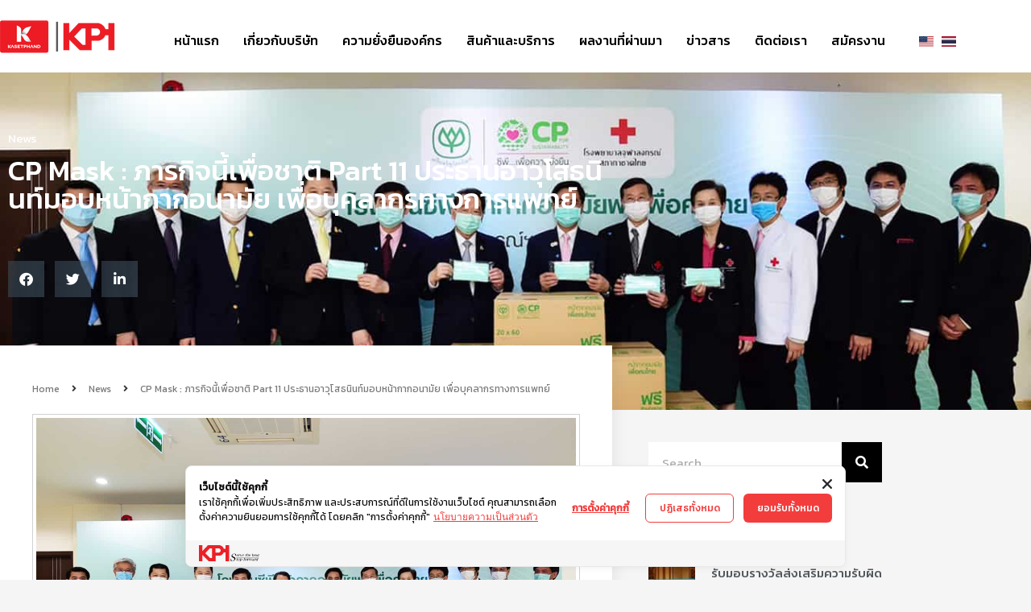

--- FILE ---
content_type: text/html; charset=UTF-8
request_url: https://kasetphand.co.th/news/cp-mask-%E0%B8%A0%E0%B8%B2%E0%B8%A3%E0%B8%81%E0%B8%B4%E0%B8%88%E0%B8%99%E0%B8%B5%E0%B9%89%E0%B9%80%E0%B8%9E%E0%B8%B7%E0%B9%88%E0%B8%AD%E0%B8%8A%E0%B8%B2%E0%B8%95%E0%B8%B4-part-11-%E0%B8%9B%E0%B8%A3/
body_size: 40433
content:
<!doctype html>
<html lang="th">
<head>
	<meta charset="UTF-8">
	<meta name="viewport" content="width=device-width, initial-scale=1">
	<link rel="profile" href="https://gmpg.org/xfn/11">
	<title>CP Mask : ภารกิจนี้เพื่อชาติ Part 11 ประธานอาวุโสธนินท์มอบหน้ากากอนามัย เพื่อบุคลากรทางการแพทย์ - บริษัท เกษตรภัณฑ์อุตสาหกรรม จำกัด</title>
<meta name="description" content="หน้ากากอนามัยซีพี ถึงมือหมอ ล่าสุดได้ฤกษ์ ประธานอาวุโสธนินท์มอบหน้ากากอนามัย เพื่อบุคลากรทางการแพทย์ แจกจ่ายผ่านรพ.จุฬาลงกรณ์ฯ ถึงมือหมอทั่วประเทศ พร้อมชี้ ยามท้องฟ้ามืด ต้องคิดว่าเมื่อสว่างจะทำอย่างไร และยืนยันซีพีทั่วโลกดูแลพนักงานไม่เลิกจ้างพนักงาน 16 เมษายน 2563 –&nbsp;คุณธนินท์ เจียรวนนท์ ประธานอาวุโส เครือเจริญโภคภัณฑ์ พร้อมด้วย ศ.นพ.สุทธิพงศ์ วัชรสินธุ ผู้อำนวยการโรงพยาบาลจุฬาลงกรณ์ สภากาชาดไทย ศ.นพ.วิชัย เบญจชลมาศ ผู้อำนวยการศูนย์โรคหัวใจ รพ.จุฬาลงกรณ์ฯ คุณสุภกิต เจียรวนนท์ ประธานกรรมการ เครือฯ คุณศุภชัย เจียรวนนท์ ประธานคณะผู้บริหาร เครือฯ พร้อมคณะแพทย์ รพ.จุฬาลงกรณ์ฯ&nbsp;และผู้บริหารเครือซีพี เข้าเยี่ยมชม&nbsp;“โรงงานซีพีหน้ากากอนามัยฟรีเพื่อคนไทย”&nbsp;ที่ อ.พระประแดง จ.สมุทรปราการ ซึ่งเปิดสายการผลิตหน้ากากอนามัยเป็นวันแรก และเครือซีพีได้ส่งมอบหน้ากากอนามัยจำนวน 100,000 ชิ้น ให้แก่รพ.จุฬาลงกรณ์ฯ เป็นที่เรียบร้อยแล้ว ประธานอาวุโส ธนินท์ เจียรวนนท์&nbsp;เปิดเผยว่า รู้สึกยินดีและมีความสุขมากที่เครือซีพีสามารถสร้างโรงงานผลิตหน้ากากอนามัยเพื่อแจกฟรีให้แก่แพทย์&hellip;">
<meta name="robots" content="index, follow, max-snippet:-1, max-image-preview:large, max-video-preview:-1">
<link rel="canonical" href="https://kasetphand.co.th/news/cp-mask-ภารกิจนี้เพื่อชาติ-part-11-ปร/">
<meta property="og:url" content="https://kasetphand.co.th/news/cp-mask-ภารกิจนี้เพื่อชาติ-part-11-ปร/">
<meta property="og:site_name" content="บริษัท เกษตรภัณฑ์อุตสาหกรรม จำกัด">
<meta property="og:locale" content="th">
<meta property="og:type" content="article">
<meta property="article:author" content="https://www.facebook.com/KPIServetheBestStepForward">
<meta property="article:publisher" content="https://www.facebook.com/KPIServetheBestStepForward">
<meta property="article:section" content="News">
<meta property="og:title" content="CP Mask : ภารกิจนี้เพื่อชาติ Part 11 ประธานอาวุโสธนินท์มอบหน้ากากอนามัย เพื่อบุคลากรทางการแพทย์ - บริษัท เกษตรภัณฑ์อุตสาหกรรม จำกัด">
<meta property="og:description" content="หน้ากากอนามัยซีพี ถึงมือหมอ ล่าสุดได้ฤกษ์ ประธานอาวุโสธนินท์มอบหน้ากากอนามัย เพื่อบุคลากรทางการแพทย์ แจกจ่ายผ่านรพ.จุฬาลงกรณ์ฯ ถึงมือหมอทั่วประเทศ พร้อมชี้ ยามท้องฟ้ามืด ต้องคิดว่าเมื่อสว่างจะทำอย่างไร และยืนยันซีพีทั่วโลกดูแลพนักงานไม่เลิกจ้างพนักงาน 16 เมษายน 2563 –&nbsp;คุณธนินท์ เจียรวนนท์ ประธานอาวุโส เครือเจริญโภคภัณฑ์ พร้อมด้วย ศ.นพ.สุทธิพงศ์ วัชรสินธุ ผู้อำนวยการโรงพยาบาลจุฬาลงกรณ์ สภากาชาดไทย ศ.นพ.วิชัย เบญจชลมาศ ผู้อำนวยการศูนย์โรคหัวใจ รพ.จุฬาลงกรณ์ฯ คุณสุภกิต เจียรวนนท์ ประธานกรรมการ เครือฯ คุณศุภชัย เจียรวนนท์ ประธานคณะผู้บริหาร เครือฯ พร้อมคณะแพทย์ รพ.จุฬาลงกรณ์ฯ&nbsp;และผู้บริหารเครือซีพี เข้าเยี่ยมชม&nbsp;“โรงงานซีพีหน้ากากอนามัยฟรีเพื่อคนไทย”&nbsp;ที่ อ.พระประแดง จ.สมุทรปราการ ซึ่งเปิดสายการผลิตหน้ากากอนามัยเป็นวันแรก และเครือซีพีได้ส่งมอบหน้ากากอนามัยจำนวน 100,000 ชิ้น ให้แก่รพ.จุฬาลงกรณ์ฯ เป็นที่เรียบร้อยแล้ว ประธานอาวุโส ธนินท์ เจียรวนนท์&nbsp;เปิดเผยว่า รู้สึกยินดีและมีความสุขมากที่เครือซีพีสามารถสร้างโรงงานผลิตหน้ากากอนามัยเพื่อแจกฟรีให้แก่แพทย์&hellip;">
<meta property="og:image" content="https://ewyco47ufgg.exactdn.com/wp-content/uploads/2020/04/Untitled-1-4.jpg?strip=all&#038;quality=90&#038;webp=90&#038;avif=55">
<meta property="og:image:secure_url" content="https://ewyco47ufgg.exactdn.com/wp-content/uploads/2020/04/Untitled-1-4.jpg?strip=all&#038;quality=90&#038;webp=90&#038;avif=55">
<meta property="og:image:width" content="1340">
<meta property="og:image:height" content="900">
<meta name="twitter:card" content="summary">
<meta name="twitter:title" content="CP Mask : ภารกิจนี้เพื่อชาติ Part 11 ประธานอาวุโสธนินท์มอบหน้ากากอนามัย เพื่อบุคลากรทางการแพทย์ - บริษัท เกษตรภัณฑ์อุตสาหกรรม จำกัด">
<meta name="twitter:description" content="หน้ากากอนามัยซีพี ถึงมือหมอ ล่าสุดได้ฤกษ์ ประธานอาวุโสธนินท์มอบหน้ากากอนามัย เพื่อบุคลากรทางการแพทย์ แจกจ่ายผ่านรพ.จุฬาลงกรณ์ฯ ถึงมือหมอทั่วประเทศ พร้อมชี้ ยามท้องฟ้ามืด ต้องคิดว่าเมื่อสว่างจะทำอย่างไร และยืนยันซีพีทั่วโลกดูแลพนักงานไม่เลิกจ้างพนักงาน 16 เมษายน 2563 –&nbsp;คุณธนินท์ เจียรวนนท์ ประธานอาวุโส เครือเจริญโภคภัณฑ์ พร้อมด้วย ศ.นพ.สุทธิพงศ์ วัชรสินธุ ผู้อำนวยการโรงพยาบาลจุฬาลงกรณ์ สภากาชาดไทย ศ.นพ.วิชัย เบญจชลมาศ ผู้อำนวยการศูนย์โรคหัวใจ รพ.จุฬาลงกรณ์ฯ คุณสุภกิต เจียรวนนท์ ประธานกรรมการ เครือฯ คุณศุภชัย เจียรวนนท์ ประธานคณะผู้บริหาร เครือฯ พร้อมคณะแพทย์ รพ.จุฬาลงกรณ์ฯ&nbsp;และผู้บริหารเครือซีพี เข้าเยี่ยมชม&nbsp;“โรงงานซีพีหน้ากากอนามัยฟรีเพื่อคนไทย”&nbsp;ที่ อ.พระประแดง จ.สมุทรปราการ ซึ่งเปิดสายการผลิตหน้ากากอนามัยเป็นวันแรก และเครือซีพีได้ส่งมอบหน้ากากอนามัยจำนวน 100,000 ชิ้น ให้แก่รพ.จุฬาลงกรณ์ฯ เป็นที่เรียบร้อยแล้ว ประธานอาวุโส ธนินท์ เจียรวนนท์&nbsp;เปิดเผยว่า รู้สึกยินดีและมีความสุขมากที่เครือซีพีสามารถสร้างโรงงานผลิตหน้ากากอนามัยเพื่อแจกฟรีให้แก่แพทย์&hellip;">
<meta name="twitter:image" content="https://ewyco47ufgg.exactdn.com/wp-content/uploads/2020/04/Untitled-1-4.jpg?strip=all&#038;quality=90&#038;webp=90&#038;avif=55&#038;fit=800%2C538">
<link rel='dns-prefetch' href='//cookiecdn.com' />
<link rel='dns-prefetch' href='//fonts.googleapis.com' />
<link rel='dns-prefetch' href='//ewyco47ufgg.exactdn.com' />
<link rel='preconnect' href='//ewyco47ufgg.exactdn.com' />
<link rel="alternate" type="application/rss+xml" title="บริษัท เกษตรภัณฑ์อุตสาหกรรม จำกัด &raquo; ฟีด" href="https://kasetphand.co.th/feed/" />
<style id='wp-img-auto-sizes-contain-inline-css'>
img:is([sizes=auto i],[sizes^="auto," i]){contain-intrinsic-size:3000px 1500px}
/*# sourceURL=wp-img-auto-sizes-contain-inline-css */
</style>

<link rel='stylesheet' id='fluentform-elementor-widget-css' href='https://kasetphand.co.th/wp-content/plugins/fluentform/assets/css/fluent-forms-elementor-widget.css?ver=6.1.14' media='all' />
<link rel='stylesheet' id='swiper-css' href='https://kasetphand.co.th/wp-content/plugins/elementor/assets/lib/swiper/v8/css/swiper.min.css?ver=8.4.5' media='all' />
<link rel='stylesheet' id='e-swiper-css' href='https://kasetphand.co.th/wp-content/plugins/elementor/assets/css/conditionals/e-swiper.min.css?ver=3.34.1' media='all' />
<link rel='stylesheet' id='elementor-icons-shared-0-css' href='https://kasetphand.co.th/wp-content/plugins/elementor/assets/lib/font-awesome/css/fontawesome.min.css?ver=5.15.3' media='all' />
<link rel='stylesheet' id='elementor-icons-fa-solid-css' href='https://kasetphand.co.th/wp-content/plugins/elementor/assets/lib/font-awesome/css/solid.min.css?ver=5.15.3' media='all' />
<link rel='stylesheet' id='anwp-pg-premium-styles-css' href='https://kasetphand.co.th/wp-content/plugins/anwp-post-grid-for-elementor-premium/public/css/styles.min.css?ver=1.0.4' media='all' />
<link rel='stylesheet' id='anwp-pg-styles-css' href='https://kasetphand.co.th/wp-content/plugins/anwp-post-grid-for-elementor/public/css/styles.min.css?ver=1.3.3' media='all' />
<link rel='stylesheet' id='wp-block-library-css' href='https://kasetphand.co.th/wp-includes/css/dist/block-library/style.min.css?ver=6.9' media='all' />
<style id='wpseopress-local-business-style-inline-css'>
span.wp-block-wpseopress-local-business-field{margin-right:8px}

/*# sourceURL=https://kasetphand.co.th/wp-content/plugins/wp-seopress-pro/public/editor/blocks/local-business/style-index.css */
</style>
<style id='wpseopress-table-of-contents-style-inline-css'>
.wp-block-wpseopress-table-of-contents li.active>a{font-weight:bold}

/*# sourceURL=https://kasetphand.co.th/wp-content/plugins/wp-seopress-pro/public/editor/blocks/table-of-contents/style-index.css */
</style>
<style id='global-styles-inline-css'>
:root{--wp--preset--aspect-ratio--square: 1;--wp--preset--aspect-ratio--4-3: 4/3;--wp--preset--aspect-ratio--3-4: 3/4;--wp--preset--aspect-ratio--3-2: 3/2;--wp--preset--aspect-ratio--2-3: 2/3;--wp--preset--aspect-ratio--16-9: 16/9;--wp--preset--aspect-ratio--9-16: 9/16;--wp--preset--color--black: #000000;--wp--preset--color--cyan-bluish-gray: #abb8c3;--wp--preset--color--white: #ffffff;--wp--preset--color--pale-pink: #f78da7;--wp--preset--color--vivid-red: #cf2e2e;--wp--preset--color--luminous-vivid-orange: #ff6900;--wp--preset--color--luminous-vivid-amber: #fcb900;--wp--preset--color--light-green-cyan: #7bdcb5;--wp--preset--color--vivid-green-cyan: #00d084;--wp--preset--color--pale-cyan-blue: #8ed1fc;--wp--preset--color--vivid-cyan-blue: #0693e3;--wp--preset--color--vivid-purple: #9b51e0;--wp--preset--gradient--vivid-cyan-blue-to-vivid-purple: linear-gradient(135deg,rgb(6,147,227) 0%,rgb(155,81,224) 100%);--wp--preset--gradient--light-green-cyan-to-vivid-green-cyan: linear-gradient(135deg,rgb(122,220,180) 0%,rgb(0,208,130) 100%);--wp--preset--gradient--luminous-vivid-amber-to-luminous-vivid-orange: linear-gradient(135deg,rgb(252,185,0) 0%,rgb(255,105,0) 100%);--wp--preset--gradient--luminous-vivid-orange-to-vivid-red: linear-gradient(135deg,rgb(255,105,0) 0%,rgb(207,46,46) 100%);--wp--preset--gradient--very-light-gray-to-cyan-bluish-gray: linear-gradient(135deg,rgb(238,238,238) 0%,rgb(169,184,195) 100%);--wp--preset--gradient--cool-to-warm-spectrum: linear-gradient(135deg,rgb(74,234,220) 0%,rgb(151,120,209) 20%,rgb(207,42,186) 40%,rgb(238,44,130) 60%,rgb(251,105,98) 80%,rgb(254,248,76) 100%);--wp--preset--gradient--blush-light-purple: linear-gradient(135deg,rgb(255,206,236) 0%,rgb(152,150,240) 100%);--wp--preset--gradient--blush-bordeaux: linear-gradient(135deg,rgb(254,205,165) 0%,rgb(254,45,45) 50%,rgb(107,0,62) 100%);--wp--preset--gradient--luminous-dusk: linear-gradient(135deg,rgb(255,203,112) 0%,rgb(199,81,192) 50%,rgb(65,88,208) 100%);--wp--preset--gradient--pale-ocean: linear-gradient(135deg,rgb(255,245,203) 0%,rgb(182,227,212) 50%,rgb(51,167,181) 100%);--wp--preset--gradient--electric-grass: linear-gradient(135deg,rgb(202,248,128) 0%,rgb(113,206,126) 100%);--wp--preset--gradient--midnight: linear-gradient(135deg,rgb(2,3,129) 0%,rgb(40,116,252) 100%);--wp--preset--font-size--small: 13px;--wp--preset--font-size--medium: 20px;--wp--preset--font-size--large: 36px;--wp--preset--font-size--x-large: 42px;--wp--preset--spacing--20: 0.44rem;--wp--preset--spacing--30: 0.67rem;--wp--preset--spacing--40: 1rem;--wp--preset--spacing--50: 1.5rem;--wp--preset--spacing--60: 2.25rem;--wp--preset--spacing--70: 3.38rem;--wp--preset--spacing--80: 5.06rem;--wp--preset--shadow--natural: 6px 6px 9px rgba(0, 0, 0, 0.2);--wp--preset--shadow--deep: 12px 12px 50px rgba(0, 0, 0, 0.4);--wp--preset--shadow--sharp: 6px 6px 0px rgba(0, 0, 0, 0.2);--wp--preset--shadow--outlined: 6px 6px 0px -3px rgb(255, 255, 255), 6px 6px rgb(0, 0, 0);--wp--preset--shadow--crisp: 6px 6px 0px rgb(0, 0, 0);}:root { --wp--style--global--content-size: 800px;--wp--style--global--wide-size: 1200px; }:where(body) { margin: 0; }.wp-site-blocks > .alignleft { float: left; margin-right: 2em; }.wp-site-blocks > .alignright { float: right; margin-left: 2em; }.wp-site-blocks > .aligncenter { justify-content: center; margin-left: auto; margin-right: auto; }:where(.wp-site-blocks) > * { margin-block-start: 24px; margin-block-end: 0; }:where(.wp-site-blocks) > :first-child { margin-block-start: 0; }:where(.wp-site-blocks) > :last-child { margin-block-end: 0; }:root { --wp--style--block-gap: 24px; }:root :where(.is-layout-flow) > :first-child{margin-block-start: 0;}:root :where(.is-layout-flow) > :last-child{margin-block-end: 0;}:root :where(.is-layout-flow) > *{margin-block-start: 24px;margin-block-end: 0;}:root :where(.is-layout-constrained) > :first-child{margin-block-start: 0;}:root :where(.is-layout-constrained) > :last-child{margin-block-end: 0;}:root :where(.is-layout-constrained) > *{margin-block-start: 24px;margin-block-end: 0;}:root :where(.is-layout-flex){gap: 24px;}:root :where(.is-layout-grid){gap: 24px;}.is-layout-flow > .alignleft{float: left;margin-inline-start: 0;margin-inline-end: 2em;}.is-layout-flow > .alignright{float: right;margin-inline-start: 2em;margin-inline-end: 0;}.is-layout-flow > .aligncenter{margin-left: auto !important;margin-right: auto !important;}.is-layout-constrained > .alignleft{float: left;margin-inline-start: 0;margin-inline-end: 2em;}.is-layout-constrained > .alignright{float: right;margin-inline-start: 2em;margin-inline-end: 0;}.is-layout-constrained > .aligncenter{margin-left: auto !important;margin-right: auto !important;}.is-layout-constrained > :where(:not(.alignleft):not(.alignright):not(.alignfull)){max-width: var(--wp--style--global--content-size);margin-left: auto !important;margin-right: auto !important;}.is-layout-constrained > .alignwide{max-width: var(--wp--style--global--wide-size);}body .is-layout-flex{display: flex;}.is-layout-flex{flex-wrap: wrap;align-items: center;}.is-layout-flex > :is(*, div){margin: 0;}body .is-layout-grid{display: grid;}.is-layout-grid > :is(*, div){margin: 0;}body{padding-top: 0px;padding-right: 0px;padding-bottom: 0px;padding-left: 0px;}a:where(:not(.wp-element-button)){text-decoration: underline;}:root :where(.wp-element-button, .wp-block-button__link){background-color: #32373c;border-width: 0;color: #fff;font-family: inherit;font-size: inherit;font-style: inherit;font-weight: inherit;letter-spacing: inherit;line-height: inherit;padding-top: calc(0.667em + 2px);padding-right: calc(1.333em + 2px);padding-bottom: calc(0.667em + 2px);padding-left: calc(1.333em + 2px);text-decoration: none;text-transform: inherit;}.has-black-color{color: var(--wp--preset--color--black) !important;}.has-cyan-bluish-gray-color{color: var(--wp--preset--color--cyan-bluish-gray) !important;}.has-white-color{color: var(--wp--preset--color--white) !important;}.has-pale-pink-color{color: var(--wp--preset--color--pale-pink) !important;}.has-vivid-red-color{color: var(--wp--preset--color--vivid-red) !important;}.has-luminous-vivid-orange-color{color: var(--wp--preset--color--luminous-vivid-orange) !important;}.has-luminous-vivid-amber-color{color: var(--wp--preset--color--luminous-vivid-amber) !important;}.has-light-green-cyan-color{color: var(--wp--preset--color--light-green-cyan) !important;}.has-vivid-green-cyan-color{color: var(--wp--preset--color--vivid-green-cyan) !important;}.has-pale-cyan-blue-color{color: var(--wp--preset--color--pale-cyan-blue) !important;}.has-vivid-cyan-blue-color{color: var(--wp--preset--color--vivid-cyan-blue) !important;}.has-vivid-purple-color{color: var(--wp--preset--color--vivid-purple) !important;}.has-black-background-color{background-color: var(--wp--preset--color--black) !important;}.has-cyan-bluish-gray-background-color{background-color: var(--wp--preset--color--cyan-bluish-gray) !important;}.has-white-background-color{background-color: var(--wp--preset--color--white) !important;}.has-pale-pink-background-color{background-color: var(--wp--preset--color--pale-pink) !important;}.has-vivid-red-background-color{background-color: var(--wp--preset--color--vivid-red) !important;}.has-luminous-vivid-orange-background-color{background-color: var(--wp--preset--color--luminous-vivid-orange) !important;}.has-luminous-vivid-amber-background-color{background-color: var(--wp--preset--color--luminous-vivid-amber) !important;}.has-light-green-cyan-background-color{background-color: var(--wp--preset--color--light-green-cyan) !important;}.has-vivid-green-cyan-background-color{background-color: var(--wp--preset--color--vivid-green-cyan) !important;}.has-pale-cyan-blue-background-color{background-color: var(--wp--preset--color--pale-cyan-blue) !important;}.has-vivid-cyan-blue-background-color{background-color: var(--wp--preset--color--vivid-cyan-blue) !important;}.has-vivid-purple-background-color{background-color: var(--wp--preset--color--vivid-purple) !important;}.has-black-border-color{border-color: var(--wp--preset--color--black) !important;}.has-cyan-bluish-gray-border-color{border-color: var(--wp--preset--color--cyan-bluish-gray) !important;}.has-white-border-color{border-color: var(--wp--preset--color--white) !important;}.has-pale-pink-border-color{border-color: var(--wp--preset--color--pale-pink) !important;}.has-vivid-red-border-color{border-color: var(--wp--preset--color--vivid-red) !important;}.has-luminous-vivid-orange-border-color{border-color: var(--wp--preset--color--luminous-vivid-orange) !important;}.has-luminous-vivid-amber-border-color{border-color: var(--wp--preset--color--luminous-vivid-amber) !important;}.has-light-green-cyan-border-color{border-color: var(--wp--preset--color--light-green-cyan) !important;}.has-vivid-green-cyan-border-color{border-color: var(--wp--preset--color--vivid-green-cyan) !important;}.has-pale-cyan-blue-border-color{border-color: var(--wp--preset--color--pale-cyan-blue) !important;}.has-vivid-cyan-blue-border-color{border-color: var(--wp--preset--color--vivid-cyan-blue) !important;}.has-vivid-purple-border-color{border-color: var(--wp--preset--color--vivid-purple) !important;}.has-vivid-cyan-blue-to-vivid-purple-gradient-background{background: var(--wp--preset--gradient--vivid-cyan-blue-to-vivid-purple) !important;}.has-light-green-cyan-to-vivid-green-cyan-gradient-background{background: var(--wp--preset--gradient--light-green-cyan-to-vivid-green-cyan) !important;}.has-luminous-vivid-amber-to-luminous-vivid-orange-gradient-background{background: var(--wp--preset--gradient--luminous-vivid-amber-to-luminous-vivid-orange) !important;}.has-luminous-vivid-orange-to-vivid-red-gradient-background{background: var(--wp--preset--gradient--luminous-vivid-orange-to-vivid-red) !important;}.has-very-light-gray-to-cyan-bluish-gray-gradient-background{background: var(--wp--preset--gradient--very-light-gray-to-cyan-bluish-gray) !important;}.has-cool-to-warm-spectrum-gradient-background{background: var(--wp--preset--gradient--cool-to-warm-spectrum) !important;}.has-blush-light-purple-gradient-background{background: var(--wp--preset--gradient--blush-light-purple) !important;}.has-blush-bordeaux-gradient-background{background: var(--wp--preset--gradient--blush-bordeaux) !important;}.has-luminous-dusk-gradient-background{background: var(--wp--preset--gradient--luminous-dusk) !important;}.has-pale-ocean-gradient-background{background: var(--wp--preset--gradient--pale-ocean) !important;}.has-electric-grass-gradient-background{background: var(--wp--preset--gradient--electric-grass) !important;}.has-midnight-gradient-background{background: var(--wp--preset--gradient--midnight) !important;}.has-small-font-size{font-size: var(--wp--preset--font-size--small) !important;}.has-medium-font-size{font-size: var(--wp--preset--font-size--medium) !important;}.has-large-font-size{font-size: var(--wp--preset--font-size--large) !important;}.has-x-large-font-size{font-size: var(--wp--preset--font-size--x-large) !important;}
:root :where(.wp-block-pullquote){font-size: 1.5em;line-height: 1.6;}
/*# sourceURL=global-styles-inline-css */
</style>
<link rel='stylesheet' id='woocommerce-layout-css' href='https://kasetphand.co.th/wp-content/plugins/woocommerce/assets/css/woocommerce-layout.css?ver=10.3.7' media='all' />
<link rel='stylesheet' id='woocommerce-smallscreen-css' href='https://kasetphand.co.th/wp-content/plugins/woocommerce/assets/css/woocommerce-smallscreen.css?ver=10.3.7' media='only screen and (max-width: 768px)' />
<link rel='stylesheet' id='woocommerce-general-css' href='https://kasetphand.co.th/wp-content/plugins/woocommerce/assets/css/woocommerce.css?ver=10.3.7' media='all' />
<style id='woocommerce-inline-inline-css'>
.woocommerce form .form-row .required { visibility: hidden; }
/*# sourceURL=woocommerce-inline-inline-css */
</style>
<link rel='stylesheet' id='brands-styles-css' href='https://kasetphand.co.th/wp-content/plugins/woocommerce/assets/css/brands.css?ver=10.3.7' media='all' />
<link rel='stylesheet' id='hello-elementor-css' href='https://kasetphand.co.th/wp-content/themes/hello-elementor/assets/css/reset.css?ver=3.4.5' media='all' />
<link rel='stylesheet' id='hello-elementor-theme-style-css' href='https://kasetphand.co.th/wp-content/themes/hello-elementor/assets/css/theme.css?ver=3.4.5' media='all' />
<link rel='stylesheet' id='hello-elementor-header-footer-css' href='https://kasetphand.co.th/wp-content/themes/hello-elementor/assets/css/header-footer.css?ver=3.4.5' media='all' />
<link rel='stylesheet' id='jet-woo-builder-css' href='https://kasetphand.co.th/wp-content/plugins/jet-woo-builder/assets/css/frontend.css?ver=2.2.3' media='all' />
<style id='jet-woo-builder-inline-css'>
@font-face {
				font-family: "WooCommerce";
				font-weight: normal;
				font-style: normal;
				src: url("https://kasetphand.co.th/wp-content/plugins/woocommerce/assets/fonts/WooCommerce.eot");
				src: url("https://kasetphand.co.th/wp-content/plugins/woocommerce/assets/fonts/WooCommerce.eot?#iefix") format("embedded-opentype"),
					 url("https://kasetphand.co.th/wp-content/plugins/woocommerce/assets/fonts/WooCommerce.woff") format("woff"),
					 url("https://kasetphand.co.th/wp-content/plugins/woocommerce/assets/fonts/WooCommerce.ttf") format("truetype"),
					 url("https://kasetphand.co.th/wp-content/plugins/woocommerce/assets/fonts/WooCommerce.svg#WooCommerce") format("svg");
			}
/*# sourceURL=jet-woo-builder-inline-css */
</style>
<link rel='stylesheet' id='elementor-frontend-css' href='https://kasetphand.co.th/wp-content/plugins/elementor/assets/css/frontend.min.css?ver=3.34.1' media='all' />
<style id='elementor-frontend-inline-css'>
.elementor-kit-4{--e-global-color-primary:#6EC1E4;--e-global-color-secondary:#54595F;--e-global-color-text:#7A7A7A;--e-global-color-accent:#61CE70;--e-global-color-8c09780:#EC1C24;--e-global-color-1e648a7:#000000;--e-global-color-00e5b72:#3A9BD9;--e-global-color-43c8b8b:#FFFFFF;--e-global-color-15dfb71:#FFFFFF85;--e-global-color-ff7a519:#EDEDED;--e-global-color-6a1702b:#E4F2F4;--e-global-color-2adca8c:#6C5D53;--e-global-color-d00ee71:#DEDEDE;--e-global-color-0e165dc:#FFFEFC;--e-global-color-df5b571:#FAFAFA;--e-global-color-45529f2:#FFFFFF9E;--e-global-typography-primary-font-family:"Prompt";--e-global-typography-primary-font-weight:500;--e-global-typography-secondary-font-family:"Prompt";--e-global-typography-secondary-font-weight:400;--e-global-typography-text-font-family:"Prompt";--e-global-typography-text-font-weight:300;--e-global-typography-accent-font-family:"Prompt";--e-global-typography-accent-font-weight:500;--e-global-typography-0abf66d-font-family:"Prompt";--e-global-typography-0abf66d-font-size:50px;--e-global-typography-0abf66d-font-weight:600;--e-global-typography-9195eeb-font-family:"Prompt";--e-global-typography-9195eeb-font-size:25px;--e-global-typography-9195eeb-font-weight:400;--e-global-typography-bf73cd1-font-family:"Prompt";--e-global-typography-bf73cd1-font-size:55px;--e-global-typography-bf73cd1-font-weight:600;--e-global-typography-071ff9c-font-family:"Prompt";--e-global-typography-071ff9c-font-size:14px;--e-global-typography-071ff9c-font-weight:300;--e-global-typography-129aa53-font-family:"Helvetica";--e-global-typography-129aa53-font-size:15px;--e-global-typography-129aa53-font-weight:600;--e-global-typography-129aa53-text-transform:uppercase;--e-global-typography-8007951-font-family:"Prompt";--e-global-typography-8007951-font-size:15px;--e-global-typography-8007951-font-weight:400;--e-global-typography-3a9c670-font-family:"Prompt";--e-global-typography-3a9c670-font-size:12px;--e-global-typography-3a9c670-font-weight:300;--e-global-typography-19209d6-font-family:"Prompt";--e-global-typography-19209d6-font-weight:500;--e-global-typography-19209d6-text-transform:uppercase;}.elementor-kit-4 e-page-transition{background-color:#FFBC7D;}.elementor-section.elementor-section-boxed > .elementor-container{max-width:1140px;}.e-con{--container-max-width:1140px;}.elementor-widget:not(:last-child){margin-block-end:20px;}.elementor-element{--widgets-spacing:20px 20px;--widgets-spacing-row:20px;--widgets-spacing-column:20px;}{}h1.entry-title{display:var(--page-title-display);}@media(max-width:1024px){.elementor-section.elementor-section-boxed > .elementor-container{max-width:1024px;}.e-con{--container-max-width:1024px;}}@media(max-width:767px){.elementor-kit-4{--e-global-typography-bf73cd1-font-size:45px;}.elementor-section.elementor-section-boxed > .elementor-container{max-width:767px;}.e-con{--container-max-width:767px;}}
.elementor-703 .elementor-element.elementor-element-31d84aa .elementor-repeater-item-92630f6.jet-parallax-section__layout .jet-parallax-section__image{background-size:auto;}.elementor-703 .elementor-element.elementor-element-2d8e991 > .elementor-element-populated{margin:0px 0px 0px 0px;--e-column-margin-right:0px;--e-column-margin-left:0px;padding:0px 0px 0px 0px;}.elementor-widget-image .widget-image-caption{color:var( --e-global-color-text );font-family:var( --e-global-typography-text-font-family ), Kanit;font-weight:var( --e-global-typography-text-font-weight );}.elementor-703 .elementor-element.elementor-element-038ebe3{text-align:start;}.elementor-703 .elementor-element.elementor-element-038ebe3 img{width:150px;}.elementor-bc-flex-widget .elementor-703 .elementor-element.elementor-element-608d349.elementor-column .elementor-widget-wrap{align-items:center;}.elementor-703 .elementor-element.elementor-element-608d349.elementor-column.elementor-element[data-element_type="column"] > .elementor-widget-wrap.elementor-element-populated{align-content:center;align-items:center;}.elementor-703 .elementor-element.elementor-element-608d349 > .elementor-widget-wrap > .elementor-widget:not(.elementor-widget__width-auto):not(.elementor-widget__width-initial):not(:last-child):not(.elementor-absolute){margin-block-end:0px;}.elementor-703 .elementor-element.elementor-element-608d349 > .elementor-element-populated{margin:0px 0px 0px 0px;--e-column-margin-right:0px;--e-column-margin-left:0px;padding:0px 0px 0px 0px;}.elementor-widget-nav-menu .elementor-nav-menu .elementor-item{font-family:var( --e-global-typography-primary-font-family ), Kanit;font-weight:var( --e-global-typography-primary-font-weight );}.elementor-widget-nav-menu .elementor-nav-menu--main .elementor-item{color:var( --e-global-color-text );fill:var( --e-global-color-text );}.elementor-widget-nav-menu .elementor-nav-menu--main .elementor-item:hover,
					.elementor-widget-nav-menu .elementor-nav-menu--main .elementor-item.elementor-item-active,
					.elementor-widget-nav-menu .elementor-nav-menu--main .elementor-item.highlighted,
					.elementor-widget-nav-menu .elementor-nav-menu--main .elementor-item:focus{color:var( --e-global-color-accent );fill:var( --e-global-color-accent );}.elementor-widget-nav-menu .elementor-nav-menu--main:not(.e--pointer-framed) .elementor-item:before,
					.elementor-widget-nav-menu .elementor-nav-menu--main:not(.e--pointer-framed) .elementor-item:after{background-color:var( --e-global-color-accent );}.elementor-widget-nav-menu .e--pointer-framed .elementor-item:before,
					.elementor-widget-nav-menu .e--pointer-framed .elementor-item:after{border-color:var( --e-global-color-accent );}.elementor-widget-nav-menu{--e-nav-menu-divider-color:var( --e-global-color-text );}.elementor-widget-nav-menu .elementor-nav-menu--dropdown .elementor-item, .elementor-widget-nav-menu .elementor-nav-menu--dropdown  .elementor-sub-item{font-family:var( --e-global-typography-accent-font-family ), Kanit;font-weight:var( --e-global-typography-accent-font-weight );}.elementor-703 .elementor-element.elementor-element-526fb46 > .elementor-widget-container{margin:0px 0px -10px 0px;padding:0px 0px 0px 0px;}.elementor-703 .elementor-element.elementor-element-526fb46 .elementor-menu-toggle{margin:0 auto;}.elementor-703 .elementor-element.elementor-element-526fb46 .elementor-nav-menu--main .elementor-item{color:var( --e-global-color-1e648a7 );fill:var( --e-global-color-1e648a7 );padding-left:15px;padding-right:15px;}.elementor-703 .elementor-element.elementor-element-526fb46 .elementor-nav-menu--main .elementor-item:hover,
					.elementor-703 .elementor-element.elementor-element-526fb46 .elementor-nav-menu--main .elementor-item.elementor-item-active,
					.elementor-703 .elementor-element.elementor-element-526fb46 .elementor-nav-menu--main .elementor-item.highlighted,
					.elementor-703 .elementor-element.elementor-element-526fb46 .elementor-nav-menu--main .elementor-item:focus{color:var( --e-global-color-8c09780 );fill:var( --e-global-color-8c09780 );}.elementor-703 .elementor-element.elementor-element-526fb46 .elementor-nav-menu--main:not(.e--pointer-framed) .elementor-item:before,
					.elementor-703 .elementor-element.elementor-element-526fb46 .elementor-nav-menu--main:not(.e--pointer-framed) .elementor-item:after{background-color:var( --e-global-color-8c09780 );}.elementor-703 .elementor-element.elementor-element-526fb46 .e--pointer-framed .elementor-item:before,
					.elementor-703 .elementor-element.elementor-element-526fb46 .e--pointer-framed .elementor-item:after{border-color:var( --e-global-color-8c09780 );}.elementor-703 .elementor-element.elementor-element-526fb46 .elementor-nav-menu--main .elementor-item.elementor-item-active{color:var( --e-global-color-8c09780 );}.elementor-703 .elementor-element.elementor-element-526fb46 .elementor-nav-menu--main:not(.e--pointer-framed) .elementor-item.elementor-item-active:before,
					.elementor-703 .elementor-element.elementor-element-526fb46 .elementor-nav-menu--main:not(.e--pointer-framed) .elementor-item.elementor-item-active:after{background-color:var( --e-global-color-8c09780 );}.elementor-703 .elementor-element.elementor-element-526fb46 .e--pointer-framed .elementor-item.elementor-item-active:before,
					.elementor-703 .elementor-element.elementor-element-526fb46 .e--pointer-framed .elementor-item.elementor-item-active:after{border-color:var( --e-global-color-8c09780 );}.elementor-703 .elementor-element.elementor-element-526fb46 .e--pointer-framed .elementor-item:before{border-width:2px;}.elementor-703 .elementor-element.elementor-element-526fb46 .e--pointer-framed.e--animation-draw .elementor-item:before{border-width:0 0 2px 2px;}.elementor-703 .elementor-element.elementor-element-526fb46 .e--pointer-framed.e--animation-draw .elementor-item:after{border-width:2px 2px 0 0;}.elementor-703 .elementor-element.elementor-element-526fb46 .e--pointer-framed.e--animation-corners .elementor-item:before{border-width:2px 0 0 2px;}.elementor-703 .elementor-element.elementor-element-526fb46 .e--pointer-framed.e--animation-corners .elementor-item:after{border-width:0 2px 2px 0;}.elementor-703 .elementor-element.elementor-element-526fb46 .e--pointer-underline .elementor-item:after,
					 .elementor-703 .elementor-element.elementor-element-526fb46 .e--pointer-overline .elementor-item:before,
					 .elementor-703 .elementor-element.elementor-element-526fb46 .e--pointer-double-line .elementor-item:before,
					 .elementor-703 .elementor-element.elementor-element-526fb46 .e--pointer-double-line .elementor-item:after{height:2px;}.elementor-703 .elementor-element.elementor-element-526fb46{--e-nav-menu-horizontal-menu-item-margin:calc( 0px / 2 );}.elementor-703 .elementor-element.elementor-element-526fb46 .elementor-nav-menu--main:not(.elementor-nav-menu--layout-horizontal) .elementor-nav-menu > li:not(:last-child){margin-bottom:0px;}.elementor-widget-uael-offcanvas .uael-offcanvas-menu{font-family:var( --e-global-typography-primary-font-family ), Kanit;font-weight:var( --e-global-typography-primary-font-weight );}.elementor-widget-uael-offcanvas .uael-offcanvas-menu .menu-item a{color:var( --e-global-color-text );}.elementor-widget-uael-offcanvas .uael-offcanvas-menu .menu-item a:hover{color:var( --e-global-color-accent );}.elementor-widget-uael-offcanvas .uael-offcanvas-menu .sub-menu{font-family:var( --e-global-typography-primary-font-family ), Kanit;font-weight:var( --e-global-typography-primary-font-weight );}.elementor-widget-uael-offcanvas .uael-offcanvas-menu .sub-menu a{color:var( --e-global-color-text );}.elementor-widget-uael-offcanvas .uael-offcanvas-menu .sub-menu a:hover{color:var( --e-global-color-accent );}.uaoffcanvas-{{ID}} .uael-offcanvas-content{color:var( --e-global-color-text );}.elementor-widget-uael-offcanvas .uael-offcanvas-content{color:var( --e-global-color-text );}.uaoffcanvas-{{ID}} .uael-offcanvas-content .uael-text-editor{font-family:var( --e-global-typography-text-font-family ), Kanit;font-weight:var( --e-global-typography-text-font-weight );}.elementor-widget-uael-offcanvas .uael-offcanvas-action-wrap a.elementor-button, .elementor-widget-uael-offcanvas .uael-offcanvas-action-wrap .elementor-button{font-family:var( --e-global-typography-accent-font-family ), Kanit;font-weight:var( --e-global-typography-accent-font-weight );}.elementor-widget-uael-offcanvas .uael-offcanvas-action-wrap .elementor-button{background-color:var( --e-global-color-accent );}.elementor-widget-uael-offcanvas .uael-offcanvas-action-wrap a.elementor-button:hover, .elementor-widget-uael-offcanvas .uael-offcanvas-action-wrap .elementor-button:hover{background-color:var( --e-global-color-accent );}.elementor-widget-uael-offcanvas .uael-offcanvas-action i{color:var( --e-global-color-text );}.elementor-widget-uael-offcanvas .uael-offcanvas-action svg{fill:var( --e-global-color-text );}.elementor-widget-uael-offcanvas .uael-offcanvas-action i:hover{color:var( --e-global-color-text );}.elementor-widget-uael-offcanvas .uael-offcanvas-action svg:hover{fill:var( --e-global-color-text );}.uaoffcanvas-b013ad4 .uael-offcanvas-overlay{background:rgba(0,0,0,0.75);}.elementor-703 .elementor-element.elementor-element-b013ad4{z-index:1002;}.elementor-703 .elementor-element.elementor-element-b013ad4 .uaoffcanvas-b013ad4 .uael-offcanvas{width:300px;}.elementor-703 .elementor-element.elementor-element-b013ad4 .uaoffcanvas-b013ad4.uael-offcanvas-parent-wrapper .position-at-left{left:-300px;}.elementor-703 .elementor-element.elementor-element-b013ad4 .uaoffcanvas-b013ad4.uael-offcanvas-parent-wrapper .position-at-right{right:-300px;}.elementor-703 .elementor-element.elementor-element-b013ad4 .uael-offcanvas-action .uael-offcanvas-icon-bg i,
					.elementor-703 .elementor-element.elementor-element-b013ad4 .uael-offcanvas-action .uael-offcanvas-icon-bg svg{font-size:25px;width:25px;height:25px;line-height:25px;}.elementor-703 .elementor-element.elementor-element-b013ad4 .uael-offcanvas-action-wrap{text-align:right;}.uaoffcanvas-b013ad4 .uael-offcanvas-close .uael-offcanvas-close-icon, .uaoffcanvas-b013ad4 .uael-offcanvas-close .uael-offcanvas-close-icon svg{height:calc( 14px + 5px );width:calc( 14px + 5px );font-size:calc( 14px + 5px );line-height:calc( 14px + 5px );}.uaoffcanvas-b013ad4 .uael-offcanvas{background-color:var( --e-global-color-2adca8c );}.uaoffcanvas-b013ad4 .uael-offcanvas-content{padding:30% 0% 0% 0%;}.elementor-703 .elementor-element.elementor-element-b013ad4 .uael-offcanvas-action i{color:var( --e-global-color-1e648a7 );}.elementor-703 .elementor-element.elementor-element-b013ad4 .uael-offcanvas-action svg{fill:var( --e-global-color-1e648a7 );}.elementor-703 .elementor-element.elementor-element-b013ad4 .uael-offcanvas-action i:hover{color:var( --e-global-color-8c09780 );}.elementor-703 .elementor-element.elementor-element-b013ad4 .uael-offcanvas-action svg:hover{fill:var( --e-global-color-8c09780 );}.uaoffcanvas-b013ad4 .uael-offcanvas-close .uael-offcanvas-close-icon i{color:var( --e-global-color-43c8b8b );}.uaoffcanvas-b013ad4 .uael-offcanvas-close .uael-offcanvas-close-icon svg{fill:var( --e-global-color-43c8b8b );}.uaoffcanvas-b013ad4 .uael-offcanvas-close{background-color:rgba(0,0,0,.3);}.elementor-bc-flex-widget .elementor-703 .elementor-element.elementor-element-b737576.elementor-column .elementor-widget-wrap{align-items:center;}.elementor-703 .elementor-element.elementor-element-b737576.elementor-column.elementor-element[data-element_type="column"] > .elementor-widget-wrap.elementor-element-populated{align-content:center;align-items:center;}.elementor-703 .elementor-element.elementor-element-b737576 > .elementor-widget-wrap > .elementor-widget:not(.elementor-widget__width-auto):not(.elementor-widget__width-initial):not(:last-child):not(.elementor-absolute){margin-block-end:0px;}.elementor-703 .elementor-element.elementor-element-b737576 > .elementor-element-populated{margin:0px 0px 0px 0px;--e-column-margin-right:0px;--e-column-margin-left:0px;padding:0px 0px 0px 0px;}.elementor-703 .elementor-element.elementor-element-9e3c834 > .elementor-widget-container{margin:0px 0px -10px 0px;padding:0px 0px 0px 0px;}.elementor-703 .elementor-element.elementor-element-9e3c834{z-index:0;--e-nav-menu-horizontal-menu-item-margin:calc( 0px / 2 );}.elementor-703 .elementor-element.elementor-element-9e3c834 .elementor-menu-toggle{margin:0 auto;}.elementor-703 .elementor-element.elementor-element-9e3c834 .elementor-nav-menu--main .elementor-item{color:var( --e-global-color-1e648a7 );fill:var( --e-global-color-1e648a7 );padding-left:2px;padding-right:2px;}.elementor-703 .elementor-element.elementor-element-9e3c834 .elementor-nav-menu--main .elementor-item:hover,
					.elementor-703 .elementor-element.elementor-element-9e3c834 .elementor-nav-menu--main .elementor-item.elementor-item-active,
					.elementor-703 .elementor-element.elementor-element-9e3c834 .elementor-nav-menu--main .elementor-item.highlighted,
					.elementor-703 .elementor-element.elementor-element-9e3c834 .elementor-nav-menu--main .elementor-item:focus{color:var( --e-global-color-8c09780 );fill:var( --e-global-color-8c09780 );}.elementor-703 .elementor-element.elementor-element-9e3c834 .elementor-nav-menu--main:not(.e--pointer-framed) .elementor-item:before,
					.elementor-703 .elementor-element.elementor-element-9e3c834 .elementor-nav-menu--main:not(.e--pointer-framed) .elementor-item:after{background-color:var( --e-global-color-8c09780 );}.elementor-703 .elementor-element.elementor-element-9e3c834 .e--pointer-framed .elementor-item:before,
					.elementor-703 .elementor-element.elementor-element-9e3c834 .e--pointer-framed .elementor-item:after{border-color:var( --e-global-color-8c09780 );}.elementor-703 .elementor-element.elementor-element-9e3c834 .elementor-nav-menu--main .elementor-item.elementor-item-active{color:var( --e-global-color-8c09780 );}.elementor-703 .elementor-element.elementor-element-9e3c834 .elementor-nav-menu--main:not(.e--pointer-framed) .elementor-item.elementor-item-active:before,
					.elementor-703 .elementor-element.elementor-element-9e3c834 .elementor-nav-menu--main:not(.e--pointer-framed) .elementor-item.elementor-item-active:after{background-color:var( --e-global-color-8c09780 );}.elementor-703 .elementor-element.elementor-element-9e3c834 .e--pointer-framed .elementor-item.elementor-item-active:before,
					.elementor-703 .elementor-element.elementor-element-9e3c834 .e--pointer-framed .elementor-item.elementor-item-active:after{border-color:var( --e-global-color-8c09780 );}.elementor-703 .elementor-element.elementor-element-9e3c834 .elementor-nav-menu--main:not(.elementor-nav-menu--layout-horizontal) .elementor-nav-menu > li:not(:last-child){margin-bottom:0px;}.elementor-703 .elementor-element.elementor-element-31d84aa:not(.elementor-motion-effects-element-type-background), .elementor-703 .elementor-element.elementor-element-31d84aa > .elementor-motion-effects-container > .elementor-motion-effects-layer{background-color:var( --e-global-color-43c8b8b );}.elementor-703 .elementor-element.elementor-element-31d84aa > .elementor-container{max-width:1200px;min-height:90px;}.elementor-703 .elementor-element.elementor-element-31d84aa{transition:background 0.3s, border 0.3s, border-radius 0.3s, box-shadow 0.3s;margin-top:0px;margin-bottom:0px;padding:0px 0px 0px 0px;z-index:98;}.elementor-703 .elementor-element.elementor-element-31d84aa > .elementor-background-overlay{transition:background 0.3s, border-radius 0.3s, opacity 0.3s;}.elementor-703 .elementor-element.elementor-element-31d84aa.jet-sticky-section-sticky--stuck{z-index:997;}.elementor-703 .elementor-element.elementor-element-31d84aa.jet-sticky-section-sticky--stuck.jet-sticky-transition-in, .elementor-703 .elementor-element.elementor-element-31d84aa.jet-sticky-section-sticky--stuck.jet-sticky-transition-out{transition:margin 0.1s, padding 0.1s, background 0.1s, box-shadow 0.1s;}.elementor-theme-builder-content-area{height:400px;}.elementor-location-header:before, .elementor-location-footer:before{content:"";display:table;clear:both;}.elementor-widget .tippy-tooltip .tippy-content{text-align:center;}@media(max-width:1024px){.elementor-bc-flex-widget .elementor-703 .elementor-element.elementor-element-2d8e991.elementor-column .elementor-widget-wrap{align-items:center;}.elementor-703 .elementor-element.elementor-element-2d8e991.elementor-column.elementor-element[data-element_type="column"] > .elementor-widget-wrap.elementor-element-populated{align-content:center;align-items:center;}.elementor-703 .elementor-element.elementor-element-2d8e991 > .elementor-element-populated{margin:0px 0px 0px 0px;--e-column-margin-right:0px;--e-column-margin-left:0px;padding:0px 0px 0px 20px;}.elementor-bc-flex-widget .elementor-703 .elementor-element.elementor-element-608d349.elementor-column .elementor-widget-wrap{align-items:center;}.elementor-703 .elementor-element.elementor-element-608d349.elementor-column.elementor-element[data-element_type="column"] > .elementor-widget-wrap.elementor-element-populated{align-content:center;align-items:center;}.elementor-703 .elementor-element.elementor-element-608d349 > .elementor-element-populated{margin:0px 0px 0px 0px;--e-column-margin-right:0px;--e-column-margin-left:0px;padding:0px 20px 0px 0px;}.elementor-703 .elementor-element.elementor-element-b013ad4 .uaoffcanvas-b013ad4 .uael-offcanvas{width:250px;}.elementor-703 .elementor-element.elementor-element-b013ad4 .uaoffcanvas-b013ad4.uael-offcanvas-parent-wrapper .position-at-left{left:-250px;}.elementor-703 .elementor-element.elementor-element-b013ad4 .uaoffcanvas-b013ad4.uael-offcanvas-parent-wrapper .position-at-right{right:-250px;}}@media(min-width:768px){.elementor-703 .elementor-element.elementor-element-2d8e991{width:14.999%;}.elementor-703 .elementor-element.elementor-element-608d349{width:77.833%;}.elementor-703 .elementor-element.elementor-element-b737576{width:6.474%;}}@media(max-width:1024px) and (min-width:768px){.elementor-703 .elementor-element.elementor-element-2d8e991{width:40%;}.elementor-703 .elementor-element.elementor-element-608d349{width:60%;}}@media(max-width:767px){.elementor-703 .elementor-element.elementor-element-2d8e991{width:55%;}.elementor-703 .elementor-element.elementor-element-038ebe3 > .elementor-widget-container{margin:0px 0px 0px 0px;padding:0px 0px 0px 20px;}.elementor-703 .elementor-element.elementor-element-038ebe3{text-align:start;}.elementor-703 .elementor-element.elementor-element-038ebe3 img{width:135px;}.elementor-703 .elementor-element.elementor-element-608d349{width:45%;}.elementor-bc-flex-widget .elementor-703 .elementor-element.elementor-element-608d349.elementor-column .elementor-widget-wrap{align-items:center;}.elementor-703 .elementor-element.elementor-element-608d349.elementor-column.elementor-element[data-element_type="column"] > .elementor-widget-wrap.elementor-element-populated{align-content:center;align-items:center;}.elementor-703 .elementor-element.elementor-element-608d349 > .elementor-element-populated{margin:0px 0px 0px 0px;--e-column-margin-right:0px;--e-column-margin-left:0px;padding:0px 20px 0px 0px;}.elementor-703 .elementor-element.elementor-element-526fb46 > .elementor-widget-container{margin:0px 0px 0px 0px;padding:0px 0px 0px 0px;}.elementor-703 .elementor-element.elementor-element-b013ad4 .uaoffcanvas-b013ad4 .uael-offcanvas{width:240px;}.elementor-703 .elementor-element.elementor-element-b013ad4 .uaoffcanvas-b013ad4.uael-offcanvas-parent-wrapper .position-at-left{left:-240px;}.elementor-703 .elementor-element.elementor-element-b013ad4 .uaoffcanvas-b013ad4.uael-offcanvas-parent-wrapper .position-at-right{right:-240px;}.uaoffcanvas-b013ad4 .uael-offcanvas-close .uael-offcanvas-close-icon, .uaoffcanvas-b013ad4 .uael-offcanvas-close .uael-offcanvas-close-icon svg{height:calc( 20px + 5px );width:calc( 20px + 5px );font-size:calc( 20px + 5px );line-height:calc( 20px + 5px );}.elementor-703 .elementor-element.elementor-element-b737576{width:45%;}.elementor-bc-flex-widget .elementor-703 .elementor-element.elementor-element-b737576.elementor-column .elementor-widget-wrap{align-items:center;}.elementor-703 .elementor-element.elementor-element-b737576.elementor-column.elementor-element[data-element_type="column"] > .elementor-widget-wrap.elementor-element-populated{align-content:center;align-items:center;}.elementor-703 .elementor-element.elementor-element-b737576 > .elementor-element-populated{margin:0px 0px 0px 0px;--e-column-margin-right:0px;--e-column-margin-left:0px;padding:0px 20px 0px 0px;}.elementor-703 .elementor-element.elementor-element-9e3c834 > .elementor-widget-container{margin:0px 0px 0px 0px;padding:0px 0px 0px 0px;}.elementor-703 .elementor-element.elementor-element-31d84aa{margin-top:0px;margin-bottom:0px;padding:0px 0px 0px 0px;}.elementor-703 .elementor-element.elementor-element-31d84aa.jet-sticky-section-sticky--stuck{padding:5px 0px 5px 0px;}}
@-webkit-keyframes ha_fadeIn{0%{opacity:0}to{opacity:1}}@keyframes ha_fadeIn{0%{opacity:0}to{opacity:1}}@-webkit-keyframes ha_zoomIn{0%{opacity:0;-webkit-transform:scale3d(.3,.3,.3);transform:scale3d(.3,.3,.3)}50%{opacity:1}}@keyframes ha_zoomIn{0%{opacity:0;-webkit-transform:scale3d(.3,.3,.3);transform:scale3d(.3,.3,.3)}50%{opacity:1}}@-webkit-keyframes ha_rollIn{0%{opacity:0;-webkit-transform:translate3d(-100%,0,0) rotate3d(0,0,1,-120deg);transform:translate3d(-100%,0,0) rotate3d(0,0,1,-120deg)}to{opacity:1}}@keyframes ha_rollIn{0%{opacity:0;-webkit-transform:translate3d(-100%,0,0) rotate3d(0,0,1,-120deg);transform:translate3d(-100%,0,0) rotate3d(0,0,1,-120deg)}to{opacity:1}}@-webkit-keyframes ha_bounce{0%,20%,53%,to{-webkit-animation-timing-function:cubic-bezier(.215,.61,.355,1);animation-timing-function:cubic-bezier(.215,.61,.355,1)}40%,43%{-webkit-transform:translate3d(0,-30px,0) scaleY(1.1);transform:translate3d(0,-30px,0) scaleY(1.1);-webkit-animation-timing-function:cubic-bezier(.755,.05,.855,.06);animation-timing-function:cubic-bezier(.755,.05,.855,.06)}70%{-webkit-transform:translate3d(0,-15px,0) scaleY(1.05);transform:translate3d(0,-15px,0) scaleY(1.05);-webkit-animation-timing-function:cubic-bezier(.755,.05,.855,.06);animation-timing-function:cubic-bezier(.755,.05,.855,.06)}80%{-webkit-transition-timing-function:cubic-bezier(.215,.61,.355,1);transition-timing-function:cubic-bezier(.215,.61,.355,1);-webkit-transform:translate3d(0,0,0) scaleY(.95);transform:translate3d(0,0,0) scaleY(.95)}90%{-webkit-transform:translate3d(0,-4px,0) scaleY(1.02);transform:translate3d(0,-4px,0) scaleY(1.02)}}@keyframes ha_bounce{0%,20%,53%,to{-webkit-animation-timing-function:cubic-bezier(.215,.61,.355,1);animation-timing-function:cubic-bezier(.215,.61,.355,1)}40%,43%{-webkit-transform:translate3d(0,-30px,0) scaleY(1.1);transform:translate3d(0,-30px,0) scaleY(1.1);-webkit-animation-timing-function:cubic-bezier(.755,.05,.855,.06);animation-timing-function:cubic-bezier(.755,.05,.855,.06)}70%{-webkit-transform:translate3d(0,-15px,0) scaleY(1.05);transform:translate3d(0,-15px,0) scaleY(1.05);-webkit-animation-timing-function:cubic-bezier(.755,.05,.855,.06);animation-timing-function:cubic-bezier(.755,.05,.855,.06)}80%{-webkit-transition-timing-function:cubic-bezier(.215,.61,.355,1);transition-timing-function:cubic-bezier(.215,.61,.355,1);-webkit-transform:translate3d(0,0,0) scaleY(.95);transform:translate3d(0,0,0) scaleY(.95)}90%{-webkit-transform:translate3d(0,-4px,0) scaleY(1.02);transform:translate3d(0,-4px,0) scaleY(1.02)}}@-webkit-keyframes ha_bounceIn{0%,20%,40%,60%,80%,to{-webkit-animation-timing-function:cubic-bezier(.215,.61,.355,1);animation-timing-function:cubic-bezier(.215,.61,.355,1)}0%{opacity:0;-webkit-transform:scale3d(.3,.3,.3);transform:scale3d(.3,.3,.3)}20%{-webkit-transform:scale3d(1.1,1.1,1.1);transform:scale3d(1.1,1.1,1.1)}40%{-webkit-transform:scale3d(.9,.9,.9);transform:scale3d(.9,.9,.9)}60%{opacity:1;-webkit-transform:scale3d(1.03,1.03,1.03);transform:scale3d(1.03,1.03,1.03)}80%{-webkit-transform:scale3d(.97,.97,.97);transform:scale3d(.97,.97,.97)}to{opacity:1}}@keyframes ha_bounceIn{0%,20%,40%,60%,80%,to{-webkit-animation-timing-function:cubic-bezier(.215,.61,.355,1);animation-timing-function:cubic-bezier(.215,.61,.355,1)}0%{opacity:0;-webkit-transform:scale3d(.3,.3,.3);transform:scale3d(.3,.3,.3)}20%{-webkit-transform:scale3d(1.1,1.1,1.1);transform:scale3d(1.1,1.1,1.1)}40%{-webkit-transform:scale3d(.9,.9,.9);transform:scale3d(.9,.9,.9)}60%{opacity:1;-webkit-transform:scale3d(1.03,1.03,1.03);transform:scale3d(1.03,1.03,1.03)}80%{-webkit-transform:scale3d(.97,.97,.97);transform:scale3d(.97,.97,.97)}to{opacity:1}}@-webkit-keyframes ha_flipInX{0%{opacity:0;-webkit-transform:perspective(400px) rotate3d(1,0,0,90deg);transform:perspective(400px) rotate3d(1,0,0,90deg);-webkit-animation-timing-function:ease-in;animation-timing-function:ease-in}40%{-webkit-transform:perspective(400px) rotate3d(1,0,0,-20deg);transform:perspective(400px) rotate3d(1,0,0,-20deg);-webkit-animation-timing-function:ease-in;animation-timing-function:ease-in}60%{opacity:1;-webkit-transform:perspective(400px) rotate3d(1,0,0,10deg);transform:perspective(400px) rotate3d(1,0,0,10deg)}80%{-webkit-transform:perspective(400px) rotate3d(1,0,0,-5deg);transform:perspective(400px) rotate3d(1,0,0,-5deg)}}@keyframes ha_flipInX{0%{opacity:0;-webkit-transform:perspective(400px) rotate3d(1,0,0,90deg);transform:perspective(400px) rotate3d(1,0,0,90deg);-webkit-animation-timing-function:ease-in;animation-timing-function:ease-in}40%{-webkit-transform:perspective(400px) rotate3d(1,0,0,-20deg);transform:perspective(400px) rotate3d(1,0,0,-20deg);-webkit-animation-timing-function:ease-in;animation-timing-function:ease-in}60%{opacity:1;-webkit-transform:perspective(400px) rotate3d(1,0,0,10deg);transform:perspective(400px) rotate3d(1,0,0,10deg)}80%{-webkit-transform:perspective(400px) rotate3d(1,0,0,-5deg);transform:perspective(400px) rotate3d(1,0,0,-5deg)}}@-webkit-keyframes ha_flipInY{0%{opacity:0;-webkit-transform:perspective(400px) rotate3d(0,1,0,90deg);transform:perspective(400px) rotate3d(0,1,0,90deg);-webkit-animation-timing-function:ease-in;animation-timing-function:ease-in}40%{-webkit-transform:perspective(400px) rotate3d(0,1,0,-20deg);transform:perspective(400px) rotate3d(0,1,0,-20deg);-webkit-animation-timing-function:ease-in;animation-timing-function:ease-in}60%{opacity:1;-webkit-transform:perspective(400px) rotate3d(0,1,0,10deg);transform:perspective(400px) rotate3d(0,1,0,10deg)}80%{-webkit-transform:perspective(400px) rotate3d(0,1,0,-5deg);transform:perspective(400px) rotate3d(0,1,0,-5deg)}}@keyframes ha_flipInY{0%{opacity:0;-webkit-transform:perspective(400px) rotate3d(0,1,0,90deg);transform:perspective(400px) rotate3d(0,1,0,90deg);-webkit-animation-timing-function:ease-in;animation-timing-function:ease-in}40%{-webkit-transform:perspective(400px) rotate3d(0,1,0,-20deg);transform:perspective(400px) rotate3d(0,1,0,-20deg);-webkit-animation-timing-function:ease-in;animation-timing-function:ease-in}60%{opacity:1;-webkit-transform:perspective(400px) rotate3d(0,1,0,10deg);transform:perspective(400px) rotate3d(0,1,0,10deg)}80%{-webkit-transform:perspective(400px) rotate3d(0,1,0,-5deg);transform:perspective(400px) rotate3d(0,1,0,-5deg)}}@-webkit-keyframes ha_swing{20%{-webkit-transform:rotate3d(0,0,1,15deg);transform:rotate3d(0,0,1,15deg)}40%{-webkit-transform:rotate3d(0,0,1,-10deg);transform:rotate3d(0,0,1,-10deg)}60%{-webkit-transform:rotate3d(0,0,1,5deg);transform:rotate3d(0,0,1,5deg)}80%{-webkit-transform:rotate3d(0,0,1,-5deg);transform:rotate3d(0,0,1,-5deg)}}@keyframes ha_swing{20%{-webkit-transform:rotate3d(0,0,1,15deg);transform:rotate3d(0,0,1,15deg)}40%{-webkit-transform:rotate3d(0,0,1,-10deg);transform:rotate3d(0,0,1,-10deg)}60%{-webkit-transform:rotate3d(0,0,1,5deg);transform:rotate3d(0,0,1,5deg)}80%{-webkit-transform:rotate3d(0,0,1,-5deg);transform:rotate3d(0,0,1,-5deg)}}@-webkit-keyframes ha_slideInDown{0%{visibility:visible;-webkit-transform:translate3d(0,-100%,0);transform:translate3d(0,-100%,0)}}@keyframes ha_slideInDown{0%{visibility:visible;-webkit-transform:translate3d(0,-100%,0);transform:translate3d(0,-100%,0)}}@-webkit-keyframes ha_slideInUp{0%{visibility:visible;-webkit-transform:translate3d(0,100%,0);transform:translate3d(0,100%,0)}}@keyframes ha_slideInUp{0%{visibility:visible;-webkit-transform:translate3d(0,100%,0);transform:translate3d(0,100%,0)}}@-webkit-keyframes ha_slideInLeft{0%{visibility:visible;-webkit-transform:translate3d(-100%,0,0);transform:translate3d(-100%,0,0)}}@keyframes ha_slideInLeft{0%{visibility:visible;-webkit-transform:translate3d(-100%,0,0);transform:translate3d(-100%,0,0)}}@-webkit-keyframes ha_slideInRight{0%{visibility:visible;-webkit-transform:translate3d(100%,0,0);transform:translate3d(100%,0,0)}}@keyframes ha_slideInRight{0%{visibility:visible;-webkit-transform:translate3d(100%,0,0);transform:translate3d(100%,0,0)}}.ha_fadeIn{-webkit-animation-name:ha_fadeIn;animation-name:ha_fadeIn}.ha_zoomIn{-webkit-animation-name:ha_zoomIn;animation-name:ha_zoomIn}.ha_rollIn{-webkit-animation-name:ha_rollIn;animation-name:ha_rollIn}.ha_bounce{-webkit-transform-origin:center bottom;-ms-transform-origin:center bottom;transform-origin:center bottom;-webkit-animation-name:ha_bounce;animation-name:ha_bounce}.ha_bounceIn{-webkit-animation-name:ha_bounceIn;animation-name:ha_bounceIn;-webkit-animation-duration:.75s;-webkit-animation-duration:calc(var(--animate-duration)*.75);animation-duration:.75s;animation-duration:calc(var(--animate-duration)*.75)}.ha_flipInX,.ha_flipInY{-webkit-animation-name:ha_flipInX;animation-name:ha_flipInX;-webkit-backface-visibility:visible!important;backface-visibility:visible!important}.ha_flipInY{-webkit-animation-name:ha_flipInY;animation-name:ha_flipInY}.ha_swing{-webkit-transform-origin:top center;-ms-transform-origin:top center;transform-origin:top center;-webkit-animation-name:ha_swing;animation-name:ha_swing}.ha_slideInDown{-webkit-animation-name:ha_slideInDown;animation-name:ha_slideInDown}.ha_slideInUp{-webkit-animation-name:ha_slideInUp;animation-name:ha_slideInUp}.ha_slideInLeft{-webkit-animation-name:ha_slideInLeft;animation-name:ha_slideInLeft}.ha_slideInRight{-webkit-animation-name:ha_slideInRight;animation-name:ha_slideInRight}.ha-css-transform-yes{-webkit-transition-duration:var(--ha-tfx-transition-duration, .2s);transition-duration:var(--ha-tfx-transition-duration, .2s);-webkit-transition-property:-webkit-transform;transition-property:transform;transition-property:transform,-webkit-transform;-webkit-transform:translate(var(--ha-tfx-translate-x, 0),var(--ha-tfx-translate-y, 0)) scale(var(--ha-tfx-scale-x, 1),var(--ha-tfx-scale-y, 1)) skew(var(--ha-tfx-skew-x, 0),var(--ha-tfx-skew-y, 0)) rotateX(var(--ha-tfx-rotate-x, 0)) rotateY(var(--ha-tfx-rotate-y, 0)) rotateZ(var(--ha-tfx-rotate-z, 0));transform:translate(var(--ha-tfx-translate-x, 0),var(--ha-tfx-translate-y, 0)) scale(var(--ha-tfx-scale-x, 1),var(--ha-tfx-scale-y, 1)) skew(var(--ha-tfx-skew-x, 0),var(--ha-tfx-skew-y, 0)) rotateX(var(--ha-tfx-rotate-x, 0)) rotateY(var(--ha-tfx-rotate-y, 0)) rotateZ(var(--ha-tfx-rotate-z, 0))}.ha-css-transform-yes:hover{-webkit-transform:translate(var(--ha-tfx-translate-x-hover, var(--ha-tfx-translate-x, 0)),var(--ha-tfx-translate-y-hover, var(--ha-tfx-translate-y, 0))) scale(var(--ha-tfx-scale-x-hover, var(--ha-tfx-scale-x, 1)),var(--ha-tfx-scale-y-hover, var(--ha-tfx-scale-y, 1))) skew(var(--ha-tfx-skew-x-hover, var(--ha-tfx-skew-x, 0)),var(--ha-tfx-skew-y-hover, var(--ha-tfx-skew-y, 0))) rotateX(var(--ha-tfx-rotate-x-hover, var(--ha-tfx-rotate-x, 0))) rotateY(var(--ha-tfx-rotate-y-hover, var(--ha-tfx-rotate-y, 0))) rotateZ(var(--ha-tfx-rotate-z-hover, var(--ha-tfx-rotate-z, 0)));transform:translate(var(--ha-tfx-translate-x-hover, var(--ha-tfx-translate-x, 0)),var(--ha-tfx-translate-y-hover, var(--ha-tfx-translate-y, 0))) scale(var(--ha-tfx-scale-x-hover, var(--ha-tfx-scale-x, 1)),var(--ha-tfx-scale-y-hover, var(--ha-tfx-scale-y, 1))) skew(var(--ha-tfx-skew-x-hover, var(--ha-tfx-skew-x, 0)),var(--ha-tfx-skew-y-hover, var(--ha-tfx-skew-y, 0))) rotateX(var(--ha-tfx-rotate-x-hover, var(--ha-tfx-rotate-x, 0))) rotateY(var(--ha-tfx-rotate-y-hover, var(--ha-tfx-rotate-y, 0))) rotateZ(var(--ha-tfx-rotate-z-hover, var(--ha-tfx-rotate-z, 0)))}.happy-addon>.elementor-widget-container{word-wrap:break-word;overflow-wrap:break-word}.happy-addon>.elementor-widget-container,.happy-addon>.elementor-widget-container *{-webkit-box-sizing:border-box;box-sizing:border-box}.happy-addon:not(:has(.elementor-widget-container)),.happy-addon:not(:has(.elementor-widget-container)) *{-webkit-box-sizing:border-box;box-sizing:border-box;word-wrap:break-word;overflow-wrap:break-word}.happy-addon p:empty{display:none}.happy-addon .elementor-inline-editing{min-height:auto!important}.happy-addon-pro img{max-width:100%;height:auto;-o-object-fit:cover;object-fit:cover}.ha-screen-reader-text{position:absolute;overflow:hidden;clip:rect(1px,1px,1px,1px);margin:-1px;padding:0;width:1px;height:1px;border:0;word-wrap:normal!important;-webkit-clip-path:inset(50%);clip-path:inset(50%)}.ha-has-bg-overlay>.elementor-widget-container{position:relative;z-index:1}.ha-has-bg-overlay>.elementor-widget-container:before{position:absolute;top:0;left:0;z-index:-1;width:100%;height:100%;content:""}.ha-has-bg-overlay:not(:has(.elementor-widget-container)){position:relative;z-index:1}.ha-has-bg-overlay:not(:has(.elementor-widget-container)):before{position:absolute;top:0;left:0;z-index:-1;width:100%;height:100%;content:""}.ha-popup--is-enabled .ha-js-popup,.ha-popup--is-enabled .ha-js-popup img{cursor:-webkit-zoom-in!important;cursor:zoom-in!important}.mfp-wrap .mfp-arrow,.mfp-wrap .mfp-close{background-color:transparent}.mfp-wrap .mfp-arrow:focus,.mfp-wrap .mfp-close:focus{outline-width:thin}.ha-advanced-tooltip-enable{position:relative;cursor:pointer;--ha-tooltip-arrow-color:black;--ha-tooltip-arrow-distance:0}.ha-advanced-tooltip-enable .ha-advanced-tooltip-content{position:absolute;z-index:999;display:none;padding:5px 0;width:120px;height:auto;border-radius:6px;background-color:#000;color:#fff;text-align:center;opacity:0}.ha-advanced-tooltip-enable .ha-advanced-tooltip-content::after{position:absolute;border-width:5px;border-style:solid;content:""}.ha-advanced-tooltip-enable .ha-advanced-tooltip-content.no-arrow::after{visibility:hidden}.ha-advanced-tooltip-enable .ha-advanced-tooltip-content.show{display:inline-block;opacity:1}.ha-advanced-tooltip-enable.ha-advanced-tooltip-top .ha-advanced-tooltip-content,body[data-elementor-device-mode=tablet] .ha-advanced-tooltip-enable.ha-advanced-tooltip-tablet-top .ha-advanced-tooltip-content{top:unset;right:0;bottom:calc(101% + var(--ha-tooltip-arrow-distance));left:0;margin:0 auto}.ha-advanced-tooltip-enable.ha-advanced-tooltip-top .ha-advanced-tooltip-content::after,body[data-elementor-device-mode=tablet] .ha-advanced-tooltip-enable.ha-advanced-tooltip-tablet-top .ha-advanced-tooltip-content::after{top:100%;right:unset;bottom:unset;left:50%;border-color:var(--ha-tooltip-arrow-color) transparent transparent transparent;-webkit-transform:translateX(-50%);-ms-transform:translateX(-50%);transform:translateX(-50%)}.ha-advanced-tooltip-enable.ha-advanced-tooltip-bottom .ha-advanced-tooltip-content,body[data-elementor-device-mode=tablet] .ha-advanced-tooltip-enable.ha-advanced-tooltip-tablet-bottom .ha-advanced-tooltip-content{top:calc(101% + var(--ha-tooltip-arrow-distance));right:0;bottom:unset;left:0;margin:0 auto}.ha-advanced-tooltip-enable.ha-advanced-tooltip-bottom .ha-advanced-tooltip-content::after,body[data-elementor-device-mode=tablet] .ha-advanced-tooltip-enable.ha-advanced-tooltip-tablet-bottom .ha-advanced-tooltip-content::after{top:unset;right:unset;bottom:100%;left:50%;border-color:transparent transparent var(--ha-tooltip-arrow-color) transparent;-webkit-transform:translateX(-50%);-ms-transform:translateX(-50%);transform:translateX(-50%)}.ha-advanced-tooltip-enable.ha-advanced-tooltip-left .ha-advanced-tooltip-content,body[data-elementor-device-mode=tablet] .ha-advanced-tooltip-enable.ha-advanced-tooltip-tablet-left .ha-advanced-tooltip-content{top:50%;right:calc(101% + var(--ha-tooltip-arrow-distance));bottom:unset;left:unset;-webkit-transform:translateY(-50%);-ms-transform:translateY(-50%);transform:translateY(-50%)}.ha-advanced-tooltip-enable.ha-advanced-tooltip-left .ha-advanced-tooltip-content::after,body[data-elementor-device-mode=tablet] .ha-advanced-tooltip-enable.ha-advanced-tooltip-tablet-left .ha-advanced-tooltip-content::after{top:50%;right:unset;bottom:unset;left:100%;border-color:transparent transparent transparent var(--ha-tooltip-arrow-color);-webkit-transform:translateY(-50%);-ms-transform:translateY(-50%);transform:translateY(-50%)}.ha-advanced-tooltip-enable.ha-advanced-tooltip-right .ha-advanced-tooltip-content,body[data-elementor-device-mode=tablet] .ha-advanced-tooltip-enable.ha-advanced-tooltip-tablet-right .ha-advanced-tooltip-content{top:50%;right:unset;bottom:unset;left:calc(101% + var(--ha-tooltip-arrow-distance));-webkit-transform:translateY(-50%);-ms-transform:translateY(-50%);transform:translateY(-50%)}.ha-advanced-tooltip-enable.ha-advanced-tooltip-right .ha-advanced-tooltip-content::after,body[data-elementor-device-mode=tablet] .ha-advanced-tooltip-enable.ha-advanced-tooltip-tablet-right .ha-advanced-tooltip-content::after{top:50%;right:100%;bottom:unset;left:unset;border-color:transparent var(--ha-tooltip-arrow-color) transparent transparent;-webkit-transform:translateY(-50%);-ms-transform:translateY(-50%);transform:translateY(-50%)}body[data-elementor-device-mode=mobile] .ha-advanced-tooltip-enable.ha-advanced-tooltip-mobile-top .ha-advanced-tooltip-content{top:unset;right:0;bottom:calc(101% + var(--ha-tooltip-arrow-distance));left:0;margin:0 auto}body[data-elementor-device-mode=mobile] .ha-advanced-tooltip-enable.ha-advanced-tooltip-mobile-top .ha-advanced-tooltip-content::after{top:100%;right:unset;bottom:unset;left:50%;border-color:var(--ha-tooltip-arrow-color) transparent transparent transparent;-webkit-transform:translateX(-50%);-ms-transform:translateX(-50%);transform:translateX(-50%)}body[data-elementor-device-mode=mobile] .ha-advanced-tooltip-enable.ha-advanced-tooltip-mobile-bottom .ha-advanced-tooltip-content{top:calc(101% + var(--ha-tooltip-arrow-distance));right:0;bottom:unset;left:0;margin:0 auto}body[data-elementor-device-mode=mobile] .ha-advanced-tooltip-enable.ha-advanced-tooltip-mobile-bottom .ha-advanced-tooltip-content::after{top:unset;right:unset;bottom:100%;left:50%;border-color:transparent transparent var(--ha-tooltip-arrow-color) transparent;-webkit-transform:translateX(-50%);-ms-transform:translateX(-50%);transform:translateX(-50%)}body[data-elementor-device-mode=mobile] .ha-advanced-tooltip-enable.ha-advanced-tooltip-mobile-left .ha-advanced-tooltip-content{top:50%;right:calc(101% + var(--ha-tooltip-arrow-distance));bottom:unset;left:unset;-webkit-transform:translateY(-50%);-ms-transform:translateY(-50%);transform:translateY(-50%)}body[data-elementor-device-mode=mobile] .ha-advanced-tooltip-enable.ha-advanced-tooltip-mobile-left .ha-advanced-tooltip-content::after{top:50%;right:unset;bottom:unset;left:100%;border-color:transparent transparent transparent var(--ha-tooltip-arrow-color);-webkit-transform:translateY(-50%);-ms-transform:translateY(-50%);transform:translateY(-50%)}body[data-elementor-device-mode=mobile] .ha-advanced-tooltip-enable.ha-advanced-tooltip-mobile-right .ha-advanced-tooltip-content{top:50%;right:unset;bottom:unset;left:calc(101% + var(--ha-tooltip-arrow-distance));-webkit-transform:translateY(-50%);-ms-transform:translateY(-50%);transform:translateY(-50%)}body[data-elementor-device-mode=mobile] .ha-advanced-tooltip-enable.ha-advanced-tooltip-mobile-right .ha-advanced-tooltip-content::after{top:50%;right:100%;bottom:unset;left:unset;border-color:transparent var(--ha-tooltip-arrow-color) transparent transparent;-webkit-transform:translateY(-50%);-ms-transform:translateY(-50%);transform:translateY(-50%)}body.elementor-editor-active .happy-addon.ha-gravityforms .gform_wrapper{display:block!important}.ha-scroll-to-top-wrap.ha-scroll-to-top-hide{display:none}.ha-scroll-to-top-wrap.edit-mode,.ha-scroll-to-top-wrap.single-page-off{display:none!important}.ha-scroll-to-top-button{position:fixed;right:15px;bottom:15px;z-index:9999;display:-webkit-box;display:-webkit-flex;display:-ms-flexbox;display:flex;-webkit-box-align:center;-webkit-align-items:center;align-items:center;-ms-flex-align:center;-webkit-box-pack:center;-ms-flex-pack:center;-webkit-justify-content:center;justify-content:center;width:50px;height:50px;border-radius:50px;background-color:#5636d1;color:#fff;text-align:center;opacity:1;cursor:pointer;-webkit-transition:all .3s;transition:all .3s}.ha-scroll-to-top-button i{color:#fff;font-size:16px}.ha-scroll-to-top-button:hover{background-color:#e2498a}.ha-particle-wrapper{position:absolute;top:0;left:0;width:100%;height:100%}.ha-floating-element{position:fixed;z-index:999}.ha-floating-element-align-top-left .ha-floating-element{top:0;left:0}.ha-floating-element-align-top-right .ha-floating-element{top:0;right:0}.ha-floating-element-align-top-center .ha-floating-element{top:0;left:50%;-webkit-transform:translateX(-50%);-ms-transform:translateX(-50%);transform:translateX(-50%)}.ha-floating-element-align-middle-left .ha-floating-element{top:50%;left:0;-webkit-transform:translateY(-50%);-ms-transform:translateY(-50%);transform:translateY(-50%)}.ha-floating-element-align-middle-right .ha-floating-element{top:50%;right:0;-webkit-transform:translateY(-50%);-ms-transform:translateY(-50%);transform:translateY(-50%)}.ha-floating-element-align-bottom-left .ha-floating-element{bottom:0;left:0}.ha-floating-element-align-bottom-right .ha-floating-element{right:0;bottom:0}.ha-floating-element-align-bottom-center .ha-floating-element{bottom:0;left:50%;-webkit-transform:translateX(-50%);-ms-transform:translateX(-50%);transform:translateX(-50%)}.ha-editor-placeholder{padding:20px;border:5px double #f1f1f1;background:#f8f8f8;text-align:center;opacity:.5}.ha-editor-placeholder-title{margin-top:0;margin-bottom:8px;font-weight:700;font-size:16px}.ha-editor-placeholder-content{margin:0;font-size:12px}.ha-p-relative{position:relative}.ha-p-absolute{position:absolute}.ha-p-fixed{position:fixed}.ha-w-1{width:1%}.ha-h-1{height:1%}.ha-w-2{width:2%}.ha-h-2{height:2%}.ha-w-3{width:3%}.ha-h-3{height:3%}.ha-w-4{width:4%}.ha-h-4{height:4%}.ha-w-5{width:5%}.ha-h-5{height:5%}.ha-w-6{width:6%}.ha-h-6{height:6%}.ha-w-7{width:7%}.ha-h-7{height:7%}.ha-w-8{width:8%}.ha-h-8{height:8%}.ha-w-9{width:9%}.ha-h-9{height:9%}.ha-w-10{width:10%}.ha-h-10{height:10%}.ha-w-11{width:11%}.ha-h-11{height:11%}.ha-w-12{width:12%}.ha-h-12{height:12%}.ha-w-13{width:13%}.ha-h-13{height:13%}.ha-w-14{width:14%}.ha-h-14{height:14%}.ha-w-15{width:15%}.ha-h-15{height:15%}.ha-w-16{width:16%}.ha-h-16{height:16%}.ha-w-17{width:17%}.ha-h-17{height:17%}.ha-w-18{width:18%}.ha-h-18{height:18%}.ha-w-19{width:19%}.ha-h-19{height:19%}.ha-w-20{width:20%}.ha-h-20{height:20%}.ha-w-21{width:21%}.ha-h-21{height:21%}.ha-w-22{width:22%}.ha-h-22{height:22%}.ha-w-23{width:23%}.ha-h-23{height:23%}.ha-w-24{width:24%}.ha-h-24{height:24%}.ha-w-25{width:25%}.ha-h-25{height:25%}.ha-w-26{width:26%}.ha-h-26{height:26%}.ha-w-27{width:27%}.ha-h-27{height:27%}.ha-w-28{width:28%}.ha-h-28{height:28%}.ha-w-29{width:29%}.ha-h-29{height:29%}.ha-w-30{width:30%}.ha-h-30{height:30%}.ha-w-31{width:31%}.ha-h-31{height:31%}.ha-w-32{width:32%}.ha-h-32{height:32%}.ha-w-33{width:33%}.ha-h-33{height:33%}.ha-w-34{width:34%}.ha-h-34{height:34%}.ha-w-35{width:35%}.ha-h-35{height:35%}.ha-w-36{width:36%}.ha-h-36{height:36%}.ha-w-37{width:37%}.ha-h-37{height:37%}.ha-w-38{width:38%}.ha-h-38{height:38%}.ha-w-39{width:39%}.ha-h-39{height:39%}.ha-w-40{width:40%}.ha-h-40{height:40%}.ha-w-41{width:41%}.ha-h-41{height:41%}.ha-w-42{width:42%}.ha-h-42{height:42%}.ha-w-43{width:43%}.ha-h-43{height:43%}.ha-w-44{width:44%}.ha-h-44{height:44%}.ha-w-45{width:45%}.ha-h-45{height:45%}.ha-w-46{width:46%}.ha-h-46{height:46%}.ha-w-47{width:47%}.ha-h-47{height:47%}.ha-w-48{width:48%}.ha-h-48{height:48%}.ha-w-49{width:49%}.ha-h-49{height:49%}.ha-w-50{width:50%}.ha-h-50{height:50%}.ha-w-51{width:51%}.ha-h-51{height:51%}.ha-w-52{width:52%}.ha-h-52{height:52%}.ha-w-53{width:53%}.ha-h-53{height:53%}.ha-w-54{width:54%}.ha-h-54{height:54%}.ha-w-55{width:55%}.ha-h-55{height:55%}.ha-w-56{width:56%}.ha-h-56{height:56%}.ha-w-57{width:57%}.ha-h-57{height:57%}.ha-w-58{width:58%}.ha-h-58{height:58%}.ha-w-59{width:59%}.ha-h-59{height:59%}.ha-w-60{width:60%}.ha-h-60{height:60%}.ha-w-61{width:61%}.ha-h-61{height:61%}.ha-w-62{width:62%}.ha-h-62{height:62%}.ha-w-63{width:63%}.ha-h-63{height:63%}.ha-w-64{width:64%}.ha-h-64{height:64%}.ha-w-65{width:65%}.ha-h-65{height:65%}.ha-w-66{width:66%}.ha-h-66{height:66%}.ha-w-67{width:67%}.ha-h-67{height:67%}.ha-w-68{width:68%}.ha-h-68{height:68%}.ha-w-69{width:69%}.ha-h-69{height:69%}.ha-w-70{width:70%}.ha-h-70{height:70%}.ha-w-71{width:71%}.ha-h-71{height:71%}.ha-w-72{width:72%}.ha-h-72{height:72%}.ha-w-73{width:73%}.ha-h-73{height:73%}.ha-w-74{width:74%}.ha-h-74{height:74%}.ha-w-75{width:75%}.ha-h-75{height:75%}.ha-w-76{width:76%}.ha-h-76{height:76%}.ha-w-77{width:77%}.ha-h-77{height:77%}.ha-w-78{width:78%}.ha-h-78{height:78%}.ha-w-79{width:79%}.ha-h-79{height:79%}.ha-w-80{width:80%}.ha-h-80{height:80%}.ha-w-81{width:81%}.ha-h-81{height:81%}.ha-w-82{width:82%}.ha-h-82{height:82%}.ha-w-83{width:83%}.ha-h-83{height:83%}.ha-w-84{width:84%}.ha-h-84{height:84%}.ha-w-85{width:85%}.ha-h-85{height:85%}.ha-w-86{width:86%}.ha-h-86{height:86%}.ha-w-87{width:87%}.ha-h-87{height:87%}.ha-w-88{width:88%}.ha-h-88{height:88%}.ha-w-89{width:89%}.ha-h-89{height:89%}.ha-w-90{width:90%}.ha-h-90{height:90%}.ha-w-91{width:91%}.ha-h-91{height:91%}.ha-w-92{width:92%}.ha-h-92{height:92%}.ha-w-93{width:93%}.ha-h-93{height:93%}.ha-w-94{width:94%}.ha-h-94{height:94%}.ha-w-95{width:95%}.ha-h-95{height:95%}.ha-w-96{width:96%}.ha-h-96{height:96%}.ha-w-97{width:97%}.ha-h-97{height:97%}.ha-w-98{width:98%}.ha-h-98{height:98%}.ha-w-99{width:99%}.ha-h-99{height:99%}.ha-w-100{width:100%}.ha-h-100{height:100%}.ha-flex{display:-webkit-box!important;display:-webkit-flex!important;display:-ms-flexbox!important;display:flex!important}.ha-flex-inline{display:-webkit-inline-box!important;display:-webkit-inline-flex!important;display:-ms-inline-flexbox!important;display:inline-flex!important}.ha-flex-x-start{-webkit-box-pack:start;-ms-flex-pack:start;-webkit-justify-content:flex-start;justify-content:flex-start}.ha-flex-x-end{-webkit-box-pack:end;-ms-flex-pack:end;-webkit-justify-content:flex-end;justify-content:flex-end}.ha-flex-x-between{-webkit-box-pack:justify;-ms-flex-pack:justify;-webkit-justify-content:space-between;justify-content:space-between}.ha-flex-x-around{-ms-flex-pack:distribute;-webkit-justify-content:space-around;justify-content:space-around}.ha-flex-x-even{-webkit-box-pack:space-evenly;-ms-flex-pack:space-evenly;-webkit-justify-content:space-evenly;justify-content:space-evenly}.ha-flex-x-center{-webkit-box-pack:center;-ms-flex-pack:center;-webkit-justify-content:center;justify-content:center}.ha-flex-y-top{-webkit-box-align:start;-webkit-align-items:flex-start;align-items:flex-start;-ms-flex-align:start}.ha-flex-y-center{-webkit-box-align:center;-webkit-align-items:center;align-items:center;-ms-flex-align:center}.ha-flex-y-bottom{-webkit-box-align:end;-webkit-align-items:flex-end;align-items:flex-end;-ms-flex-align:end}
.elementor-520 .elementor-element.elementor-element-7fa0ffad .elementor-repeater-item-11f8bb8.jet-parallax-section__layout .jet-parallax-section__image{background-size:auto;}.elementor-bc-flex-widget .elementor-520 .elementor-element.elementor-element-5b7a7f14.elementor-column .elementor-widget-wrap{align-items:flex-start;}.elementor-520 .elementor-element.elementor-element-5b7a7f14.elementor-column.elementor-element[data-element_type="column"] > .elementor-widget-wrap.elementor-element-populated{align-content:flex-start;align-items:flex-start;}.elementor-widget-image .widget-image-caption{color:var( --e-global-color-text );font-family:var( --e-global-typography-text-font-family ), Kanit;font-weight:var( --e-global-typography-text-font-weight );}.elementor-520 .elementor-element.elementor-element-366eb12{text-align:start;}.elementor-520 .elementor-element.elementor-element-366eb12 img{width:140px;}.elementor-widget-text-editor{font-family:var( --e-global-typography-text-font-family ), Kanit;font-weight:var( --e-global-typography-text-font-weight );color:var( --e-global-color-text );}.elementor-widget-text-editor.elementor-drop-cap-view-stacked .elementor-drop-cap{background-color:var( --e-global-color-primary );}.elementor-widget-text-editor.elementor-drop-cap-view-framed .elementor-drop-cap, .elementor-widget-text-editor.elementor-drop-cap-view-default .elementor-drop-cap{color:var( --e-global-color-primary );border-color:var( --e-global-color-primary );}.elementor-520 .elementor-element.elementor-element-7deef9f{font-family:var( --e-global-typography-071ff9c-font-family ), Kanit;font-size:var( --e-global-typography-071ff9c-font-size );font-weight:var( --e-global-typography-071ff9c-font-weight );color:var( --e-global-color-1e648a7 );}.elementor-bc-flex-widget .elementor-520 .elementor-element.elementor-element-5555657c.elementor-column .elementor-widget-wrap{align-items:flex-start;}.elementor-520 .elementor-element.elementor-element-5555657c.elementor-column.elementor-element[data-element_type="column"] > .elementor-widget-wrap.elementor-element-populated{align-content:flex-start;align-items:flex-start;}.elementor-widget-heading .elementor-heading-title{font-family:var( --e-global-typography-primary-font-family ), Kanit;font-weight:var( --e-global-typography-primary-font-weight );color:var( --e-global-color-primary );}.elementor-520 .elementor-element.elementor-element-117e1c08 .elementor-heading-title{font-family:var( --e-global-typography-129aa53-font-family ), Kanit;font-size:var( --e-global-typography-129aa53-font-size );font-weight:var( --e-global-typography-129aa53-font-weight );text-transform:var( --e-global-typography-129aa53-text-transform );color:var( --e-global-color-1e648a7 );}.elementor-widget-icon-list .elementor-icon-list-item:not(:last-child):after{border-color:var( --e-global-color-text );}.elementor-widget-icon-list .elementor-icon-list-icon i{color:var( --e-global-color-primary );}.elementor-widget-icon-list .elementor-icon-list-icon svg{fill:var( --e-global-color-primary );}.elementor-widget-icon-list .elementor-icon-list-item > .elementor-icon-list-text, .elementor-widget-icon-list .elementor-icon-list-item > a{font-family:var( --e-global-typography-text-font-family ), Kanit;font-weight:var( --e-global-typography-text-font-weight );}.elementor-widget-icon-list .elementor-icon-list-text{color:var( --e-global-color-secondary );}.elementor-520 .elementor-element.elementor-element-4c81c2ce .elementor-icon-list-items:not(.elementor-inline-items) .elementor-icon-list-item:not(:last-child){padding-block-end:calc(5px/2);}.elementor-520 .elementor-element.elementor-element-4c81c2ce .elementor-icon-list-items:not(.elementor-inline-items) .elementor-icon-list-item:not(:first-child){margin-block-start:calc(5px/2);}.elementor-520 .elementor-element.elementor-element-4c81c2ce .elementor-icon-list-items.elementor-inline-items .elementor-icon-list-item{margin-inline:calc(5px/2);}.elementor-520 .elementor-element.elementor-element-4c81c2ce .elementor-icon-list-items.elementor-inline-items{margin-inline:calc(-5px/2);}.elementor-520 .elementor-element.elementor-element-4c81c2ce .elementor-icon-list-items.elementor-inline-items .elementor-icon-list-item:after{inset-inline-end:calc(-5px/2);}.elementor-520 .elementor-element.elementor-element-4c81c2ce .elementor-icon-list-icon i{transition:color 0.3s;}.elementor-520 .elementor-element.elementor-element-4c81c2ce .elementor-icon-list-icon svg{transition:fill 0.3s;}.elementor-520 .elementor-element.elementor-element-4c81c2ce{--e-icon-list-icon-size:6px;--icon-vertical-offset:0px;}.elementor-520 .elementor-element.elementor-element-4c81c2ce .elementor-icon-list-icon{padding-inline-end:0px;}.elementor-520 .elementor-element.elementor-element-4c81c2ce .elementor-icon-list-item > .elementor-icon-list-text, .elementor-520 .elementor-element.elementor-element-4c81c2ce .elementor-icon-list-item > a{font-family:var( --e-global-typography-071ff9c-font-family ), Kanit;font-size:var( --e-global-typography-071ff9c-font-size );font-weight:var( --e-global-typography-071ff9c-font-weight );}.elementor-520 .elementor-element.elementor-element-4c81c2ce .elementor-icon-list-text{color:var( --e-global-color-1e648a7 );transition:color 0.3s;}.elementor-bc-flex-widget .elementor-520 .elementor-element.elementor-element-60c5c39e.elementor-column .elementor-widget-wrap{align-items:flex-start;}.elementor-520 .elementor-element.elementor-element-60c5c39e.elementor-column.elementor-element[data-element_type="column"] > .elementor-widget-wrap.elementor-element-populated{align-content:flex-start;align-items:flex-start;}.elementor-520 .elementor-element.elementor-element-493b7235 .elementor-heading-title{font-family:var( --e-global-typography-129aa53-font-family ), Kanit;font-size:var( --e-global-typography-129aa53-font-size );font-weight:var( --e-global-typography-129aa53-font-weight );text-transform:var( --e-global-typography-129aa53-text-transform );color:var( --e-global-color-1e648a7 );}.elementor-520 .elementor-element.elementor-element-70aac2bd .elementor-icon-list-items:not(.elementor-inline-items) .elementor-icon-list-item:not(:last-child){padding-block-end:calc(5px/2);}.elementor-520 .elementor-element.elementor-element-70aac2bd .elementor-icon-list-items:not(.elementor-inline-items) .elementor-icon-list-item:not(:first-child){margin-block-start:calc(5px/2);}.elementor-520 .elementor-element.elementor-element-70aac2bd .elementor-icon-list-items.elementor-inline-items .elementor-icon-list-item{margin-inline:calc(5px/2);}.elementor-520 .elementor-element.elementor-element-70aac2bd .elementor-icon-list-items.elementor-inline-items{margin-inline:calc(-5px/2);}.elementor-520 .elementor-element.elementor-element-70aac2bd .elementor-icon-list-items.elementor-inline-items .elementor-icon-list-item:after{inset-inline-end:calc(-5px/2);}.elementor-520 .elementor-element.elementor-element-70aac2bd .elementor-icon-list-icon i{transition:color 0.3s;}.elementor-520 .elementor-element.elementor-element-70aac2bd .elementor-icon-list-icon svg{transition:fill 0.3s;}.elementor-520 .elementor-element.elementor-element-70aac2bd{--e-icon-list-icon-size:6px;--icon-vertical-offset:0px;}.elementor-520 .elementor-element.elementor-element-70aac2bd .elementor-icon-list-icon{padding-inline-end:0px;}.elementor-520 .elementor-element.elementor-element-70aac2bd .elementor-icon-list-item > .elementor-icon-list-text, .elementor-520 .elementor-element.elementor-element-70aac2bd .elementor-icon-list-item > a{font-family:var( --e-global-typography-071ff9c-font-family ), Kanit;font-size:var( --e-global-typography-071ff9c-font-size );font-weight:var( --e-global-typography-071ff9c-font-weight );}.elementor-520 .elementor-element.elementor-element-70aac2bd .elementor-icon-list-text{color:var( --e-global-color-1e648a7 );transition:color 0.3s;}.elementor-bc-flex-widget .elementor-520 .elementor-element.elementor-element-490d2a59.elementor-column .elementor-widget-wrap{align-items:flex-start;}.elementor-520 .elementor-element.elementor-element-490d2a59.elementor-column.elementor-element[data-element_type="column"] > .elementor-widget-wrap.elementor-element-populated{align-content:flex-start;align-items:flex-start;}.elementor-520 .elementor-element.elementor-element-7bfe9ba4 .elementor-heading-title{font-family:var( --e-global-typography-129aa53-font-family ), Kanit;font-size:var( --e-global-typography-129aa53-font-size );font-weight:var( --e-global-typography-129aa53-font-weight );text-transform:var( --e-global-typography-129aa53-text-transform );color:var( --e-global-color-1e648a7 );}.elementor-520 .elementor-element.elementor-element-15c354b9 > .elementor-widget-container{margin:0px 0px 0px 0px;}.elementor-520 .elementor-element.elementor-element-15c354b9 .elementor-icon-list-items:not(.elementor-inline-items) .elementor-icon-list-item:not(:last-child){padding-block-end:calc(10px/2);}.elementor-520 .elementor-element.elementor-element-15c354b9 .elementor-icon-list-items:not(.elementor-inline-items) .elementor-icon-list-item:not(:first-child){margin-block-start:calc(10px/2);}.elementor-520 .elementor-element.elementor-element-15c354b9 .elementor-icon-list-items.elementor-inline-items .elementor-icon-list-item{margin-inline:calc(10px/2);}.elementor-520 .elementor-element.elementor-element-15c354b9 .elementor-icon-list-items.elementor-inline-items{margin-inline:calc(-10px/2);}.elementor-520 .elementor-element.elementor-element-15c354b9 .elementor-icon-list-items.elementor-inline-items .elementor-icon-list-item:after{inset-inline-end:calc(-10px/2);}.elementor-520 .elementor-element.elementor-element-15c354b9 .elementor-icon-list-icon i{color:var( --e-global-color-text );transition:color 0.3s;}.elementor-520 .elementor-element.elementor-element-15c354b9 .elementor-icon-list-icon svg{fill:var( --e-global-color-text );transition:fill 0.3s;}.elementor-520 .elementor-element.elementor-element-15c354b9{--e-icon-list-icon-size:20px;--e-icon-list-icon-align:left;--e-icon-list-icon-margin:0 calc(var(--e-icon-list-icon-size, 1em) * 0.25) 0 0;--icon-vertical-offset:0px;}.elementor-520 .elementor-element.elementor-element-15c354b9 .elementor-icon-list-icon{padding-inline-end:10px;}.elementor-520 .elementor-element.elementor-element-15c354b9 .elementor-icon-list-item > .elementor-icon-list-text, .elementor-520 .elementor-element.elementor-element-15c354b9 .elementor-icon-list-item > a{font-family:var( --e-global-typography-071ff9c-font-family ), Kanit;font-size:var( --e-global-typography-071ff9c-font-size );font-weight:var( --e-global-typography-071ff9c-font-weight );}.elementor-520 .elementor-element.elementor-element-15c354b9 .elementor-icon-list-text{color:var( --e-global-color-1e648a7 );transition:color 0.3s;}.elementor-520 .elementor-element.elementor-element-1846a0d .elementor-heading-title{font-family:var( --e-global-typography-129aa53-font-family ), Kanit;font-size:var( --e-global-typography-129aa53-font-size );font-weight:var( --e-global-typography-129aa53-font-weight );text-transform:var( --e-global-typography-129aa53-text-transform );color:var( --e-global-color-1e648a7 );}.elementor-520 .elementor-element.elementor-element-8290d44 > .elementor-widget-container{margin:0px 0px 0px 0px;}.elementor-520 .elementor-element.elementor-element-8290d44 .elementor-icon-list-items:not(.elementor-inline-items) .elementor-icon-list-item:not(:last-child){padding-block-end:calc(15px/2);}.elementor-520 .elementor-element.elementor-element-8290d44 .elementor-icon-list-items:not(.elementor-inline-items) .elementor-icon-list-item:not(:first-child){margin-block-start:calc(15px/2);}.elementor-520 .elementor-element.elementor-element-8290d44 .elementor-icon-list-items.elementor-inline-items .elementor-icon-list-item{margin-inline:calc(15px/2);}.elementor-520 .elementor-element.elementor-element-8290d44 .elementor-icon-list-items.elementor-inline-items{margin-inline:calc(-15px/2);}.elementor-520 .elementor-element.elementor-element-8290d44 .elementor-icon-list-items.elementor-inline-items .elementor-icon-list-item:after{inset-inline-end:calc(-15px/2);}.elementor-520 .elementor-element.elementor-element-8290d44 .elementor-icon-list-icon i{color:var( --e-global-color-text );transition:color 0.3s;}.elementor-520 .elementor-element.elementor-element-8290d44 .elementor-icon-list-icon svg{fill:var( --e-global-color-text );transition:fill 0.3s;}.elementor-520 .elementor-element.elementor-element-8290d44{--e-icon-list-icon-size:18px;--icon-vertical-offset:0px;}.elementor-520 .elementor-element.elementor-element-8290d44 .elementor-icon-list-icon{padding-inline-end:19px;}.elementor-520 .elementor-element.elementor-element-8290d44 .elementor-icon-list-item > .elementor-icon-list-text, .elementor-520 .elementor-element.elementor-element-8290d44 .elementor-icon-list-item > a{font-family:var( --e-global-typography-071ff9c-font-family ), Kanit;font-size:var( --e-global-typography-071ff9c-font-size );font-weight:var( --e-global-typography-071ff9c-font-weight );}.elementor-520 .elementor-element.elementor-element-8290d44 .elementor-icon-list-text{color:var( --e-global-color-1e648a7 );transition:color 0.3s;}.elementor-bc-flex-widget .elementor-520 .elementor-element.elementor-element-bad7d5b.elementor-column .elementor-widget-wrap{align-items:flex-start;}.elementor-520 .elementor-element.elementor-element-bad7d5b.elementor-column.elementor-element[data-element_type="column"] > .elementor-widget-wrap.elementor-element-populated{align-content:flex-start;align-items:flex-start;}.elementor-520 .elementor-element.elementor-element-bd87276{text-align:start;}.elementor-520 .elementor-element.elementor-element-bd87276 .elementor-heading-title{font-family:var( --e-global-typography-129aa53-font-family ), Kanit;font-size:var( --e-global-typography-129aa53-font-size );font-weight:var( --e-global-typography-129aa53-font-weight );text-transform:var( --e-global-typography-129aa53-text-transform );color:var( --e-global-color-1e648a7 );}.elementor-520 .elementor-element.elementor-element-c80f804{text-align:start;}.elementor-520 .elementor-element.elementor-element-c80f804 img{width:110px;}.elementor-widget-button .elementor-button{background-color:var( --e-global-color-accent );font-family:var( --e-global-typography-accent-font-family ), Kanit;font-weight:var( --e-global-typography-accent-font-weight );}.elementor-520 .elementor-element.elementor-element-74b334f .elementor-button-content-wrapper{flex-direction:row;}.elementor-520 .elementor-element.elementor-element-74b334f .elementor-button .elementor-button-content-wrapper{gap:5px;}.elementor-520 .elementor-element.elementor-element-74b334f .elementor-button{border-radius:20px 20px 20px 20px;}.elementor-520 .elementor-element.elementor-element-7fa0ffad:not(.elementor-motion-effects-element-type-background), .elementor-520 .elementor-element.elementor-element-7fa0ffad > .elementor-motion-effects-container > .elementor-motion-effects-layer{background-color:var( --e-global-color-ff7a519 );}.elementor-520 .elementor-element.elementor-element-7fa0ffad{transition:background 0.3s, border 0.3s, border-radius 0.3s, box-shadow 0.3s;padding:60px 0px 60px 0px;}.elementor-520 .elementor-element.elementor-element-7fa0ffad > .elementor-background-overlay{transition:background 0.3s, border-radius 0.3s, opacity 0.3s;}.elementor-520 .elementor-element.elementor-element-5d38b4b7 > .elementor-container > .elementor-column > .elementor-widget-wrap{align-content:center;align-items:center;}.elementor-520 .elementor-element.elementor-element-5d38b4b7 .elementor-repeater-item-c4d13b3.jet-parallax-section__layout .jet-parallax-section__image{background-size:auto;}.elementor-520 .elementor-element.elementor-element-960f559 .elementor-icon-list-items:not(.elementor-inline-items) .elementor-icon-list-item:not(:last-child){padding-block-end:calc(15px/2);}.elementor-520 .elementor-element.elementor-element-960f559 .elementor-icon-list-items:not(.elementor-inline-items) .elementor-icon-list-item:not(:first-child){margin-block-start:calc(15px/2);}.elementor-520 .elementor-element.elementor-element-960f559 .elementor-icon-list-items.elementor-inline-items .elementor-icon-list-item{margin-inline:calc(15px/2);}.elementor-520 .elementor-element.elementor-element-960f559 .elementor-icon-list-items.elementor-inline-items{margin-inline:calc(-15px/2);}.elementor-520 .elementor-element.elementor-element-960f559 .elementor-icon-list-items.elementor-inline-items .elementor-icon-list-item:after{inset-inline-end:calc(-15px/2);}.elementor-520 .elementor-element.elementor-element-960f559 .elementor-icon-list-icon i{color:var( --e-global-color-d00ee71 );transition:color 0.3s;}.elementor-520 .elementor-element.elementor-element-960f559 .elementor-icon-list-icon svg{fill:var( --e-global-color-d00ee71 );transition:fill 0.3s;}.elementor-520 .elementor-element.elementor-element-960f559{--e-icon-list-icon-size:8px;--icon-vertical-offset:0px;}.elementor-520 .elementor-element.elementor-element-960f559 .elementor-icon-list-icon{padding-inline-end:5px;}.elementor-520 .elementor-element.elementor-element-960f559 .elementor-icon-list-item > .elementor-icon-list-text, .elementor-520 .elementor-element.elementor-element-960f559 .elementor-icon-list-item > a{font-family:"Kanit", Kanit;font-size:14px;font-weight:300;}.elementor-520 .elementor-element.elementor-element-960f559 .elementor-icon-list-text{color:var( --e-global-color-d00ee71 );transition:color 0.3s;}.elementor-520 .elementor-element.elementor-element-960f559 .elementor-icon-list-item:hover .elementor-icon-list-text{color:var( --e-global-color-43c8b8b );}.elementor-520 .elementor-element.elementor-element-f708c2f{text-align:center;}.elementor-520 .elementor-element.elementor-element-f708c2f .elementor-heading-title{font-family:var( --e-global-typography-071ff9c-font-family ), Kanit;font-size:var( --e-global-typography-071ff9c-font-size );font-weight:var( --e-global-typography-071ff9c-font-weight );color:var( --e-global-color-43c8b8b );}.elementor-widget-ha-social-icons .ha-social-icon-label{font-family:var( --e-global-typography-text-font-family ), Kanit;font-weight:var( --e-global-typography-text-font-weight );}.elementor-520 .elementor-element.elementor-element-1cc3bf8 .ha-social-icons-wrapper > .elementor-repeater-item-79465aa.ha-social-icon{color:var( --e-global-color-43c8b8b );background-color:#8E61EA;}.elementor-520 .elementor-element.elementor-element-1cc3bf8 .ha-social-icons-wrapper > .elementor-repeater-item-79465aa.ha-social-icon svg{fill:var( --e-global-color-43c8b8b );}.elementor-520 .elementor-element.elementor-element-1cc3bf8{text-align:right;}.elementor-520 .elementor-element.elementor-element-1cc3bf8 .ha-social-icon:hover{background-color:var( --e-global-color-8c09780 );}.elementor-520 .elementor-element.elementor-element-1cc3bf8 .ha-social-icon{padding:6px 6px 6px 6px;border-radius:50px 50px 50px 50px;}.elementor-520 .elementor-element.elementor-element-1cc3bf8 .ha-social-icon:not(:last-child){margin-right:10px;}.elementor-520 .elementor-element.elementor-element-1cc3bf8 .ha-social-icon-separator{margin-right:10px;}.elementor-520 .elementor-element.elementor-element-1cc3bf8 .ha-social-icon.ha-social-icon--network{font-size:20px;padding:0.2em;}.elementor-520 .elementor-element.elementor-element-5d38b4b7:not(.elementor-motion-effects-element-type-background), .elementor-520 .elementor-element.elementor-element-5d38b4b7 > .elementor-motion-effects-container > .elementor-motion-effects-layer{background-color:#43464c;}.elementor-520 .elementor-element.elementor-element-5d38b4b7 > .elementor-container{min-height:50px;}.elementor-520 .elementor-element.elementor-element-5d38b4b7{transition:background 0.3s, border 0.3s, border-radius 0.3s, box-shadow 0.3s;}.elementor-520 .elementor-element.elementor-element-5d38b4b7 > .elementor-background-overlay{transition:background 0.3s, border-radius 0.3s, opacity 0.3s;}.elementor-theme-builder-content-area{height:400px;}.elementor-location-header:before, .elementor-location-footer:before{content:"";display:table;clear:both;}.elementor-widget .tippy-tooltip .tippy-content{text-align:center;}@media(max-width:1024px){.elementor-520 .elementor-element.elementor-element-5b7a7f14 > .elementor-element-populated{margin:0px 0px 40px 0px;--e-column-margin-right:0px;--e-column-margin-left:0px;}.elementor-520 .elementor-element.elementor-element-7deef9f{font-size:var( --e-global-typography-071ff9c-font-size );}.elementor-520 .elementor-element.elementor-element-5555657c > .elementor-element-populated{margin:0px 0px 0px 0px;--e-column-margin-right:0px;--e-column-margin-left:0px;}.elementor-520 .elementor-element.elementor-element-117e1c08 .elementor-heading-title{font-size:var( --e-global-typography-129aa53-font-size );}.elementor-520 .elementor-element.elementor-element-4c81c2ce .elementor-icon-list-item > .elementor-icon-list-text, .elementor-520 .elementor-element.elementor-element-4c81c2ce .elementor-icon-list-item > a{font-size:var( --e-global-typography-071ff9c-font-size );}.elementor-520 .elementor-element.elementor-element-493b7235 .elementor-heading-title{font-size:var( --e-global-typography-129aa53-font-size );}.elementor-520 .elementor-element.elementor-element-70aac2bd .elementor-icon-list-item > .elementor-icon-list-text, .elementor-520 .elementor-element.elementor-element-70aac2bd .elementor-icon-list-item > a{font-size:var( --e-global-typography-071ff9c-font-size );}.elementor-520 .elementor-element.elementor-element-7bfe9ba4 .elementor-heading-title{font-size:var( --e-global-typography-129aa53-font-size );}.elementor-520 .elementor-element.elementor-element-15c354b9 .elementor-icon-list-items:not(.elementor-inline-items) .elementor-icon-list-item:not(:last-child){padding-block-end:calc(12px/2);}.elementor-520 .elementor-element.elementor-element-15c354b9 .elementor-icon-list-items:not(.elementor-inline-items) .elementor-icon-list-item:not(:first-child){margin-block-start:calc(12px/2);}.elementor-520 .elementor-element.elementor-element-15c354b9 .elementor-icon-list-items.elementor-inline-items .elementor-icon-list-item{margin-inline:calc(12px/2);}.elementor-520 .elementor-element.elementor-element-15c354b9 .elementor-icon-list-items.elementor-inline-items{margin-inline:calc(-12px/2);}.elementor-520 .elementor-element.elementor-element-15c354b9 .elementor-icon-list-items.elementor-inline-items .elementor-icon-list-item:after{inset-inline-end:calc(-12px/2);}.elementor-520 .elementor-element.elementor-element-15c354b9 .elementor-icon-list-item > .elementor-icon-list-text, .elementor-520 .elementor-element.elementor-element-15c354b9 .elementor-icon-list-item > a{font-size:var( --e-global-typography-071ff9c-font-size );}.elementor-520 .elementor-element.elementor-element-1846a0d .elementor-heading-title{font-size:var( --e-global-typography-129aa53-font-size );}.elementor-520 .elementor-element.elementor-element-8290d44 .elementor-icon-list-items:not(.elementor-inline-items) .elementor-icon-list-item:not(:last-child){padding-block-end:calc(12px/2);}.elementor-520 .elementor-element.elementor-element-8290d44 .elementor-icon-list-items:not(.elementor-inline-items) .elementor-icon-list-item:not(:first-child){margin-block-start:calc(12px/2);}.elementor-520 .elementor-element.elementor-element-8290d44 .elementor-icon-list-items.elementor-inline-items .elementor-icon-list-item{margin-inline:calc(12px/2);}.elementor-520 .elementor-element.elementor-element-8290d44 .elementor-icon-list-items.elementor-inline-items{margin-inline:calc(-12px/2);}.elementor-520 .elementor-element.elementor-element-8290d44 .elementor-icon-list-items.elementor-inline-items .elementor-icon-list-item:after{inset-inline-end:calc(-12px/2);}.elementor-520 .elementor-element.elementor-element-8290d44 .elementor-icon-list-item > .elementor-icon-list-text, .elementor-520 .elementor-element.elementor-element-8290d44 .elementor-icon-list-item > a{font-size:var( --e-global-typography-071ff9c-font-size );}.elementor-520 .elementor-element.elementor-element-bd87276 .elementor-heading-title{font-size:var( --e-global-typography-129aa53-font-size );}.elementor-520 .elementor-element.elementor-element-7fa0ffad{padding:50px 20px 50px 20px;}.elementor-520 .elementor-element.elementor-element-f708c2f .elementor-heading-title{font-size:var( --e-global-typography-071ff9c-font-size );}.elementor-520 .elementor-element.elementor-element-5d38b4b7{padding:0px 20px 0px 20px;}}@media(min-width:768px){.elementor-520 .elementor-element.elementor-element-5b7a7f14{width:25%;}.elementor-520 .elementor-element.elementor-element-5555657c{width:14.986%;}.elementor-520 .elementor-element.elementor-element-490d2a59{width:24.982%;}.elementor-520 .elementor-element.elementor-element-bad7d5b{width:15%;}}@media(max-width:1024px) and (min-width:768px){.elementor-520 .elementor-element.elementor-element-5b7a7f14{width:35%;}.elementor-520 .elementor-element.elementor-element-5555657c{width:30%;}.elementor-520 .elementor-element.elementor-element-60c5c39e{width:33%;}.elementor-520 .elementor-element.elementor-element-490d2a59{width:33%;}.elementor-520 .elementor-element.elementor-element-bad7d5b{width:66%;}}@media(max-width:767px){.elementor-520 .elementor-element.elementor-element-5b7a7f14{width:100%;}.elementor-520 .elementor-element.elementor-element-5b7a7f14 > .elementor-element-populated{margin:0px 0px 0px 0px;--e-column-margin-right:0px;--e-column-margin-left:0px;}.elementor-520 .elementor-element.elementor-element-7deef9f{font-size:var( --e-global-typography-071ff9c-font-size );}.elementor-520 .elementor-element.elementor-element-5555657c{width:50%;}.elementor-520 .elementor-element.elementor-element-117e1c08 .elementor-heading-title{font-size:var( --e-global-typography-129aa53-font-size );}.elementor-520 .elementor-element.elementor-element-4c81c2ce .elementor-icon-list-item > .elementor-icon-list-text, .elementor-520 .elementor-element.elementor-element-4c81c2ce .elementor-icon-list-item > a{font-size:var( --e-global-typography-071ff9c-font-size );}.elementor-520 .elementor-element.elementor-element-60c5c39e{width:50%;}.elementor-520 .elementor-element.elementor-element-493b7235 .elementor-heading-title{font-size:var( --e-global-typography-129aa53-font-size );}.elementor-520 .elementor-element.elementor-element-70aac2bd .elementor-icon-list-item > .elementor-icon-list-text, .elementor-520 .elementor-element.elementor-element-70aac2bd .elementor-icon-list-item > a{font-size:var( --e-global-typography-071ff9c-font-size );}.elementor-520 .elementor-element.elementor-element-490d2a59{width:60%;}.elementor-520 .elementor-element.elementor-element-7bfe9ba4 .elementor-heading-title{font-size:var( --e-global-typography-129aa53-font-size );}.elementor-520 .elementor-element.elementor-element-15c354b9 .elementor-icon-list-item > .elementor-icon-list-text, .elementor-520 .elementor-element.elementor-element-15c354b9 .elementor-icon-list-item > a{font-size:var( --e-global-typography-071ff9c-font-size );}.elementor-520 .elementor-element.elementor-element-1846a0d .elementor-heading-title{font-size:var( --e-global-typography-129aa53-font-size );}.elementor-520 .elementor-element.elementor-element-8290d44 .elementor-icon-list-item > .elementor-icon-list-text, .elementor-520 .elementor-element.elementor-element-8290d44 .elementor-icon-list-item > a{font-size:var( --e-global-typography-071ff9c-font-size );}.elementor-520 .elementor-element.elementor-element-bad7d5b{width:40%;}.elementor-520 .elementor-element.elementor-element-bd87276 .elementor-heading-title{font-size:var( --e-global-typography-129aa53-font-size );}.elementor-520 .elementor-element.elementor-element-7fa0ffad{padding:40px 15px 40px 15px;}.elementor-520 .elementor-element.elementor-element-63f08742 > .elementor-element-populated{padding:10px 10px 10px 10px;}.elementor-520 .elementor-element.elementor-element-b814653 > .elementor-element-populated{padding:0px 0px 0px 0px;}.elementor-520 .elementor-element.elementor-element-f708c2f{text-align:center;}.elementor-520 .elementor-element.elementor-element-f708c2f .elementor-heading-title{font-size:var( --e-global-typography-071ff9c-font-size );}.elementor-520 .elementor-element.elementor-element-1cc3bf8{text-align:center;}.elementor-520 .elementor-element.elementor-element-5d38b4b7{padding:5px 0px 10px 0px;}}
.elementor-9511 .elementor-element.elementor-element-557567a6 .elementor-repeater-item-7775cfc.jet-parallax-section__layout .jet-parallax-section__image{background-size:auto;}.elementor-9511 .elementor-element.elementor-element-79073ed6 > .elementor-element-populated{margin:0% 33% 0% 0%;--e-column-margin-right:33%;--e-column-margin-left:0%;}.elementor-widget-post-info .elementor-icon-list-item:not(:last-child):after{border-color:var( --e-global-color-text );}.elementor-widget-post-info .elementor-icon-list-icon i{color:var( --e-global-color-primary );}.elementor-widget-post-info .elementor-icon-list-icon svg{fill:var( --e-global-color-primary );}.elementor-widget-post-info .elementor-icon-list-text, .elementor-widget-post-info .elementor-icon-list-text a{color:var( --e-global-color-secondary );}.elementor-widget-post-info .elementor-icon-list-item{font-family:var( --e-global-typography-text-font-family ), Kanit;font-weight:var( --e-global-typography-text-font-weight );}.elementor-9511 .elementor-element.elementor-element-37db9627 .elementor-icon-list-icon{width:14px;}.elementor-9511 .elementor-element.elementor-element-37db9627 .elementor-icon-list-icon i{font-size:14px;}.elementor-9511 .elementor-element.elementor-element-37db9627 .elementor-icon-list-icon svg{--e-icon-list-icon-size:14px;}.elementor-9511 .elementor-element.elementor-element-37db9627 .elementor-icon-list-text, .elementor-9511 .elementor-element.elementor-element-37db9627 .elementor-icon-list-text a{color:#ffffff;}.elementor-9511 .elementor-element.elementor-element-37db9627 .elementor-icon-list-item{font-size:15px;}.elementor-widget-theme-post-title .elementor-heading-title{font-family:var( --e-global-typography-primary-font-family ), Kanit;font-weight:var( --e-global-typography-primary-font-weight );color:var( --e-global-color-primary );}.elementor-9511 .elementor-element.elementor-element-234a33f3 > .elementor-widget-container{margin:-10px 0px 40px 0px;}.elementor-9511 .elementor-element.elementor-element-234a33f3{text-align:start;}.elementor-9511 .elementor-element.elementor-element-234a33f3 .elementor-heading-title{font-family:"Kanit", Kanit;font-size:35px;font-weight:600;color:#ffffff;}.elementor-9511 .elementor-element.elementor-element-7f459d04{--alignment:left;--grid-side-margin:9px;--grid-column-gap:9px;--grid-row-gap:10px;--grid-bottom-margin:10px;--e-share-buttons-primary-color:rgba(84,108,124,0.46);}.elementor-9511 .elementor-element.elementor-element-557567a6 > .elementor-background-overlay{background-color:#000000;opacity:0.75;mix-blend-mode:multiply;transition:background 0.3s, border-radius 0.3s, opacity 0.3s;}.elementor-9511 .elementor-element.elementor-element-557567a6:not(.elementor-motion-effects-element-type-background), .elementor-9511 .elementor-element.elementor-element-557567a6 > .elementor-motion-effects-container > .elementor-motion-effects-layer{background-position:center center;background-size:cover;}.elementor-9511 .elementor-element.elementor-element-557567a6{transition:background 0.3s, border 0.3s, border-radius 0.3s, box-shadow 0.3s;padding:60px 0px 130px 0px;}.elementor-9511 .elementor-element.elementor-element-261c7a46 .elementor-repeater-item-7d7c8c9.jet-parallax-section__layout .jet-parallax-section__image{background-size:auto;}.elementor-9511 .elementor-element.elementor-element-33553bdf:not(.elementor-motion-effects-element-type-background) > .elementor-widget-wrap, .elementor-9511 .elementor-element.elementor-element-33553bdf > .elementor-widget-wrap > .elementor-motion-effects-container > .elementor-motion-effects-layer{background-color:#ffffff;}.elementor-9511 .elementor-element.elementor-element-33553bdf > .elementor-element-populated{box-shadow:0px 0px 20px 0px rgba(0,0,0,0.09);transition:background 0.3s, border 0.3s, border-radius 0.3s, box-shadow 0.3s;margin:-120px 0px 0px 0px;--e-column-margin-right:0px;--e-column-margin-left:0px;padding:40px 40px 40px 40px;}.elementor-9511 .elementor-element.elementor-element-33553bdf > .elementor-element-populated > .elementor-background-overlay{transition:background 0.3s, border-radius 0.3s, opacity 0.3s;}.elementor-9511 .elementor-element.elementor-element-05ccd2d .ha-breadcrumbs{text-align:left;}.elementor-9511 .elementor-element.elementor-element-05ccd2d .ha-breadcrumbs li span.ha-breadcrumbs-text{color:var( --e-global-color-text );font-family:var( --e-global-typography-3a9c670-font-family ), Kanit;font-size:var( --e-global-typography-3a9c670-font-size );font-weight:var( --e-global-typography-3a9c670-font-weight );}.elementor-9511 .elementor-element.elementor-element-05ccd2d .ha-breadcrumbs li span.ha-breadcrumbs-text:hover{color:var( --e-global-color-1e648a7 );}.elementor-9511 .elementor-element.elementor-element-05ccd2d .ha-breadcrumbs li.ha-breadcrumbs-start span.ha-breadcrumbs-text{font-family:var( --e-global-typography-3a9c670-font-family ), Kanit;font-size:var( --e-global-typography-3a9c670-font-size );font-weight:var( --e-global-typography-3a9c670-font-weight );}.elementor-9511 .elementor-element.elementor-element-05ccd2d .ha-breadcrumbs li.ha-breadcrumbs-start span.ha-breadcrumbs-text:hover{color:var( --e-global-color-1e648a7 );}.elementor-9511 .elementor-element.elementor-element-05ccd2d .ha-breadcrumbs li.ha-breadcrumbs-separator span.ha-breadcrumbs-separator-icon, .elementor-9511 .elementor-element.elementor-element-05ccd2d .ha-breadcrumbs li.ha-breadcrumbs-separator span.ha-breadcrumbs-separator-text{font-family:var( --e-global-typography-3a9c670-font-family ), Kanit;font-size:var( --e-global-typography-3a9c670-font-size );font-weight:var( --e-global-typography-3a9c670-font-weight );}.elementor-9511 .elementor-element.elementor-element-05ccd2d .ha-breadcrumbs li.ha-breadcrumbs-item.ha-breadcrumbs-end span.ha-breadcrumbs-text{font-family:var( --e-global-typography-3a9c670-font-family ), Kanit;font-size:var( --e-global-typography-3a9c670-font-size );font-weight:var( --e-global-typography-3a9c670-font-weight );}.elementor-widget-theme-post-featured-image .widget-image-caption{color:var( --e-global-color-text );font-family:var( --e-global-typography-text-font-family ), Kanit;font-weight:var( --e-global-typography-text-font-weight );}.elementor-9511 .elementor-element.elementor-element-7afde2ec > .elementor-widget-container{padding:4px 4px 4px 4px;border-style:solid;border-width:1px 1px 1px 1px;border-color:#d1d1d1;}.elementor-widget-theme-post-content{color:var( --e-global-color-text );font-family:var( --e-global-typography-text-font-family ), Kanit;font-weight:var( --e-global-typography-text-font-weight );}.elementor-9511 .elementor-element.elementor-element-280d7608{line-height:1.9em;}.elementor-9511 .elementor-element.elementor-element-5dc6bf51 > .elementor-element-populated{padding:0px 45px 40px 45px;}.elementor-widget-search-form input[type="search"].elementor-search-form__input{font-family:var( --e-global-typography-text-font-family ), Kanit;font-weight:var( --e-global-typography-text-font-weight );}.elementor-widget-search-form .elementor-search-form__input,
					.elementor-widget-search-form .elementor-search-form__icon,
					.elementor-widget-search-form .elementor-lightbox .dialog-lightbox-close-button,
					.elementor-widget-search-form .elementor-lightbox .dialog-lightbox-close-button:hover,
					.elementor-widget-search-form.elementor-search-form--skin-full_screen input[type="search"].elementor-search-form__input{color:var( --e-global-color-text );fill:var( --e-global-color-text );}.elementor-widget-search-form .elementor-search-form__submit{font-family:var( --e-global-typography-text-font-family ), Kanit;font-weight:var( --e-global-typography-text-font-weight );background-color:var( --e-global-color-secondary );}.elementor-9511 .elementor-element.elementor-element-13958e92 .elementor-search-form__container{min-height:50px;}.elementor-9511 .elementor-element.elementor-element-13958e92 .elementor-search-form__submit{min-width:50px;background-color:#000000;}body:not(.rtl) .elementor-9511 .elementor-element.elementor-element-13958e92 .elementor-search-form__icon{padding-left:calc(50px / 3);}body.rtl .elementor-9511 .elementor-element.elementor-element-13958e92 .elementor-search-form__icon{padding-right:calc(50px / 3);}.elementor-9511 .elementor-element.elementor-element-13958e92 .elementor-search-form__input, .elementor-9511 .elementor-element.elementor-element-13958e92.elementor-search-form--button-type-text .elementor-search-form__submit{padding-left:calc(50px / 3);padding-right:calc(50px / 3);}.elementor-9511 .elementor-element.elementor-element-13958e92 .elementor-search-form__input,
					.elementor-9511 .elementor-element.elementor-element-13958e92 .elementor-search-form__icon,
					.elementor-9511 .elementor-element.elementor-element-13958e92 .elementor-lightbox .dialog-lightbox-close-button,
					.elementor-9511 .elementor-element.elementor-element-13958e92 .elementor-lightbox .dialog-lightbox-close-button:hover,
					.elementor-9511 .elementor-element.elementor-element-13958e92.elementor-search-form--skin-full_screen input[type="search"].elementor-search-form__input{color:var( --e-global-color-text );fill:var( --e-global-color-text );}.elementor-9511 .elementor-element.elementor-element-13958e92:not(.elementor-search-form--skin-full_screen) .elementor-search-form__container{background-color:#ffffff;border-radius:0px;}.elementor-9511 .elementor-element.elementor-element-13958e92.elementor-search-form--skin-full_screen input[type="search"].elementor-search-form__input{background-color:#ffffff;border-radius:0px;}.elementor-widget-heading .elementor-heading-title{font-family:var( --e-global-typography-primary-font-family ), Kanit;font-weight:var( --e-global-typography-primary-font-weight );color:var( --e-global-color-primary );}.elementor-9511 .elementor-element.elementor-element-68669d0b > .elementor-widget-container{margin:40px 0px 0px 0px;}.elementor-9511 .elementor-element.elementor-element-68669d0b .elementor-heading-title{font-family:"Merriweather", Kanit;color:#000000;}.elementor-widget-posts .elementor-button{background-color:var( --e-global-color-accent );font-family:var( --e-global-typography-accent-font-family ), Kanit;font-weight:var( --e-global-typography-accent-font-weight );}.elementor-widget-posts .elementor-post__title, .elementor-widget-posts .elementor-post__title a{color:var( --e-global-color-secondary );font-family:var( --e-global-typography-primary-font-family ), Kanit;font-weight:var( --e-global-typography-primary-font-weight );}.elementor-widget-posts .elementor-post__meta-data{font-family:var( --e-global-typography-secondary-font-family ), Kanit;font-weight:var( --e-global-typography-secondary-font-weight );}.elementor-widget-posts .elementor-post__excerpt p{font-family:var( --e-global-typography-text-font-family ), Kanit;font-weight:var( --e-global-typography-text-font-weight );}.elementor-widget-posts .elementor-post__read-more{color:var( --e-global-color-accent );}.elementor-widget-posts a.elementor-post__read-more{font-family:var( --e-global-typography-accent-font-family ), Kanit;font-weight:var( --e-global-typography-accent-font-weight );}.elementor-widget-posts .elementor-post__card .elementor-post__badge{background-color:var( --e-global-color-accent );font-family:var( --e-global-typography-accent-font-family ), Kanit;font-weight:var( --e-global-typography-accent-font-weight );}.elementor-widget-posts .elementor-pagination{font-family:var( --e-global-typography-secondary-font-family ), Kanit;font-weight:var( --e-global-typography-secondary-font-weight );}.elementor-widget-posts .e-load-more-message{font-family:var( --e-global-typography-secondary-font-family ), Kanit;font-weight:var( --e-global-typography-secondary-font-weight );}.elementor-9511 .elementor-element.elementor-element-4ac8464e{--grid-row-gap:20px;--grid-column-gap:30px;}.elementor-9511 .elementor-element.elementor-element-4ac8464e .elementor-posts-container .elementor-post__thumbnail{padding-bottom:calc( 1 * 100% );}.elementor-9511 .elementor-element.elementor-element-4ac8464e:after{content:"1";}.elementor-9511 .elementor-element.elementor-element-4ac8464e .elementor-post__thumbnail__link{width:20%;}.elementor-9511 .elementor-element.elementor-element-4ac8464e.elementor-posts--thumbnail-left .elementor-post__thumbnail__link{margin-right:20px;}.elementor-9511 .elementor-element.elementor-element-4ac8464e.elementor-posts--thumbnail-right .elementor-post__thumbnail__link{margin-left:20px;}.elementor-9511 .elementor-element.elementor-element-4ac8464e.elementor-posts--thumbnail-top .elementor-post__thumbnail__link{margin-bottom:20px;}.elementor-9511 .elementor-element.elementor-element-4ac8464e .elementor-post__title, .elementor-9511 .elementor-element.elementor-element-4ac8464e .elementor-post__title a{font-size:15px;}.elementor-9511 .elementor-element.elementor-element-4ac8464e .elementor-post__read-more{color:#a0a0a0;}.elementor-9511 .elementor-element.elementor-element-4ac8464e a.elementor-post__read-more{font-family:"Merriweather", Kanit;font-size:10px;}.elementor-9511 .elementor-element.elementor-element-4a8b7205 > .elementor-widget-container{margin:40px 0px 0px 0px;}.elementor-9511 .elementor-element.elementor-element-4a8b7205 .elementor-heading-title{font-family:"Merriweather", Kanit;color:#000000;}.elementor-9511 .elementor-element.elementor-element-261c7a46{margin-top:40px;margin-bottom:40px;z-index:1;}.elementor-9511 .elementor-element.elementor-element-532c4684 .elementor-repeater-item-a5b7b30.jet-parallax-section__layout .jet-parallax-section__image{background-size:auto;}.elementor-9511 .elementor-element.elementor-element-459b0d66 > .elementor-element-populated{margin:0% 33% 0% 0%;--e-column-margin-right:33%;--e-column-margin-left:0%;}.elementor-9511 .elementor-element.elementor-element-532c4684:not(.elementor-motion-effects-element-type-background), .elementor-9511 .elementor-element.elementor-element-532c4684 > .elementor-motion-effects-container > .elementor-motion-effects-layer{background-color:#000000;}.elementor-9511 .elementor-element.elementor-element-532c4684{transition:background 0.3s, border 0.3s, border-radius 0.3s, box-shadow 0.3s;margin-top:-120px;margin-bottom:0px;padding:140px 0px 60px 0px;}.elementor-9511 .elementor-element.elementor-element-532c4684 > .elementor-background-overlay{transition:background 0.3s, border-radius 0.3s, opacity 0.3s;}body.elementor-page-9511:not(.elementor-motion-effects-element-type-background), body.elementor-page-9511 > .elementor-motion-effects-container > .elementor-motion-effects-layer{background-color:#f5f5f5;}.elementor-widget .tippy-tooltip .tippy-content{text-align:center;}@media(max-width:1024px) and (min-width:768px){.elementor-9511 .elementor-element.elementor-element-33553bdf{width:100%;}.elementor-9511 .elementor-element.elementor-element-5dc6bf51{width:100%;}}@media(max-width:1024px){.elementor-9511 .elementor-element.elementor-element-79073ed6 > .elementor-element-populated{margin:0px 0px 0px 0px;--e-column-margin-right:0px;--e-column-margin-left:0px;padding:0px 80px 0px 80px;}.elementor-9511 .elementor-element.elementor-element-234a33f3{text-align:center;} .elementor-9511 .elementor-element.elementor-element-7f459d04{--grid-side-margin:9px;--grid-column-gap:9px;--grid-row-gap:10px;--grid-bottom-margin:10px;}.elementor-9511 .elementor-element.elementor-element-557567a6{padding:60px 0px 60px 0px;}.elementor-9511 .elementor-element.elementor-element-33553bdf > .elementor-element-populated{margin:0px 0px 0px 0px;--e-column-margin-right:0px;--e-column-margin-left:0px;}.elementor-9511 .elementor-element.elementor-element-05ccd2d .ha-breadcrumbs li span.ha-breadcrumbs-text{font-size:var( --e-global-typography-3a9c670-font-size );}.elementor-9511 .elementor-element.elementor-element-05ccd2d .ha-breadcrumbs li.ha-breadcrumbs-start span.ha-breadcrumbs-text{font-size:var( --e-global-typography-3a9c670-font-size );}.elementor-9511 .elementor-element.elementor-element-05ccd2d .ha-breadcrumbs li.ha-breadcrumbs-separator span.ha-breadcrumbs-separator-icon, .elementor-9511 .elementor-element.elementor-element-05ccd2d .ha-breadcrumbs li.ha-breadcrumbs-separator span.ha-breadcrumbs-separator-text{font-size:var( --e-global-typography-3a9c670-font-size );}.elementor-9511 .elementor-element.elementor-element-05ccd2d .ha-breadcrumbs li.ha-breadcrumbs-item.ha-breadcrumbs-end span.ha-breadcrumbs-text{font-size:var( --e-global-typography-3a9c670-font-size );}.elementor-9511 .elementor-element.elementor-element-5dc6bf51 > .elementor-element-populated{padding:40px 40px 40px 40px;}.elementor-9511 .elementor-element.elementor-element-261c7a46{margin-top:0px;margin-bottom:0px;}.elementor-9511 .elementor-element.elementor-element-459b0d66 > .elementor-element-populated{margin:0px 0px 0px 0px;--e-column-margin-right:0px;--e-column-margin-left:0px;padding:0px 80px 0px 80px;}}@media(max-width:767px){.elementor-9511 .elementor-element.elementor-element-79073ed6 > .elementor-element-populated{padding:40px 40px 40px 40px;} .elementor-9511 .elementor-element.elementor-element-7f459d04{--grid-side-margin:9px;--grid-column-gap:9px;--grid-row-gap:10px;--grid-bottom-margin:10px;}.elementor-9511 .elementor-element.elementor-element-557567a6{padding:0px 0px 0px 0px;}.elementor-9511 .elementor-element.elementor-element-33553bdf > .elementor-element-populated{margin:0px 0px 0px 0px;--e-column-margin-right:0px;--e-column-margin-left:0px;padding:20px 20px 40px 20px;}.elementor-9511 .elementor-element.elementor-element-05ccd2d .ha-breadcrumbs li span.ha-breadcrumbs-text{font-size:var( --e-global-typography-3a9c670-font-size );}.elementor-9511 .elementor-element.elementor-element-05ccd2d .ha-breadcrumbs li.ha-breadcrumbs-start span.ha-breadcrumbs-text{font-size:var( --e-global-typography-3a9c670-font-size );}.elementor-9511 .elementor-element.elementor-element-05ccd2d .ha-breadcrumbs li.ha-breadcrumbs-separator span.ha-breadcrumbs-separator-icon, .elementor-9511 .elementor-element.elementor-element-05ccd2d .ha-breadcrumbs li.ha-breadcrumbs-separator span.ha-breadcrumbs-separator-text{font-size:var( --e-global-typography-3a9c670-font-size );}.elementor-9511 .elementor-element.elementor-element-05ccd2d .ha-breadcrumbs li.ha-breadcrumbs-item.ha-breadcrumbs-end span.ha-breadcrumbs-text{font-size:var( --e-global-typography-3a9c670-font-size );}.elementor-9511 .elementor-element.elementor-element-5dc6bf51 > .elementor-element-populated{margin:0px 0px 0px 0px;--e-column-margin-right:0px;--e-column-margin-left:0px;padding:40px 20px 40px 20px;}.elementor-9511 .elementor-element.elementor-element-4ac8464e .elementor-posts-container .elementor-post__thumbnail{padding-bottom:calc( 1 * 100% );}.elementor-9511 .elementor-element.elementor-element-4ac8464e:after{content:"1";}.elementor-9511 .elementor-element.elementor-element-4ac8464e .elementor-post__thumbnail__link{width:20%;}.elementor-9511 .elementor-element.elementor-element-459b0d66 > .elementor-element-populated{padding:40px 40px 40px 40px;}}
.elementor-9511 .elementor-element.elementor-element-557567a6:not(.elementor-motion-effects-element-type-background), .elementor-9511 .elementor-element.elementor-element-557567a6 > .elementor-motion-effects-container > .elementor-motion-effects-layer{background-image:url("https://ewyco47ufgg.exactdn.com/wp-content/uploads/2020/04/Untitled-1-4.jpg?strip=all&quality=90&webp=90&avif=55");}
/*# sourceURL=elementor-frontend-inline-css */
</style>
<link rel='stylesheet' id='widget-image-css' href='https://kasetphand.co.th/wp-content/plugins/elementor/assets/css/widget-image.min.css?ver=3.34.1' media='all' />
<link rel='stylesheet' id='widget-nav-menu-css' href='https://kasetphand.co.th/wp-content/plugins/elementor-pro/assets/css/widget-nav-menu.min.css?ver=3.33.1' media='all' />
<link rel='stylesheet' id='widget-heading-css' href='https://kasetphand.co.th/wp-content/plugins/elementor/assets/css/widget-heading.min.css?ver=3.34.1' media='all' />
<link rel='stylesheet' id='widget-icon-list-css' href='https://kasetphand.co.th/wp-content/plugins/elementor/assets/css/widget-icon-list.min.css?ver=3.34.1' media='all' />
<link rel='stylesheet' id='widget-post-info-css' href='https://kasetphand.co.th/wp-content/plugins/elementor-pro/assets/css/widget-post-info.min.css?ver=3.33.1' media='all' />
<link rel='stylesheet' id='elementor-icons-fa-regular-css' href='https://kasetphand.co.th/wp-content/plugins/elementor/assets/lib/font-awesome/css/regular.min.css?ver=5.15.3' media='all' />
<link rel='stylesheet' id='widget-share-buttons-css' href='https://kasetphand.co.th/wp-content/plugins/elementor-pro/assets/css/widget-share-buttons.min.css?ver=3.33.1' media='all' />
<link rel='stylesheet' id='e-apple-webkit-css' href='https://kasetphand.co.th/wp-content/plugins/elementor/assets/css/conditionals/apple-webkit.min.css?ver=3.34.1' media='all' />
<link rel='stylesheet' id='elementor-icons-fa-brands-css' href='https://kasetphand.co.th/wp-content/plugins/elementor/assets/lib/font-awesome/css/brands.min.css?ver=5.15.3' media='all' />
<link rel='stylesheet' id='widget-social-css' href='https://kasetphand.co.th/wp-content/plugins/elementor-pro/assets/css/widget-social.min.css?ver=3.33.1' media='all' />
<link rel='stylesheet' id='widget-search-form-css' href='https://kasetphand.co.th/wp-content/plugins/elementor-pro/assets/css/widget-search-form.min.css?ver=3.33.1' media='all' />
<link rel='stylesheet' id='widget-posts-css' href='https://kasetphand.co.th/wp-content/plugins/elementor-pro/assets/css/widget-posts.min.css?ver=3.33.1' media='all' />
<link rel='stylesheet' id='jet-blocks-css' href='https://kasetphand.co.th/wp-content/uploads/elementor/css/custom-jet-blocks.css?ver=1.3.21' media='all' />
<link rel='stylesheet' id='elementor-icons-css' href='https://kasetphand.co.th/wp-content/plugins/elementor/assets/lib/eicons/css/elementor-icons.min.css?ver=5.45.0' media='all' />
<link rel='stylesheet' id='uael-frontend-css' href='https://kasetphand.co.th/wp-content/plugins/ultimate-elementor/assets/min-css/uael-frontend.min.css?ver=1.41.1' media='all' />
<link rel='stylesheet' id='uael-teammember-social-icons-css' href='https://kasetphand.co.th/wp-content/plugins/elementor/assets/css/widget-social-icons.min.css?ver=3.24.0' media='all' />
<link rel='stylesheet' id='uael-social-share-icons-brands-css' href='https://kasetphand.co.th/wp-content/plugins/elementor/assets/lib/font-awesome/css/brands.css?ver=5.15.3' media='all' />
<link rel='stylesheet' id='uael-social-share-icons-fontawesome-css' href='https://kasetphand.co.th/wp-content/plugins/elementor/assets/lib/font-awesome/css/fontawesome.css?ver=5.15.3' media='all' />
<link rel='stylesheet' id='uael-nav-menu-icons-css' href='https://kasetphand.co.th/wp-content/plugins/elementor/assets/lib/font-awesome/css/solid.css?ver=5.15.3' media='all' />
<link rel='stylesheet' id='jet-blog-css' href='https://kasetphand.co.th/wp-content/plugins/jet-blog/assets/css/jet-blog.css?ver=2.4.7' media='all' />
<link rel='stylesheet' id='jet-tabs-frontend-css' href='https://kasetphand.co.th/wp-content/plugins/jet-tabs/assets/css/jet-tabs-frontend.css?ver=2.2.12' media='all' />
<link rel='stylesheet' id='jet-tricks-frontend-css' href='https://kasetphand.co.th/wp-content/plugins/jet-tricks/assets/css/jet-tricks-frontend.css?ver=1.5.9' media='all' />
<link rel='stylesheet' id='jet-sticky-frontend-css' href='https://kasetphand.co.th/wp-content/plugins/jetsticky-for-elementor/assets/css/jet-sticky-frontend.css?ver=1.0.4' media='all' />
<link rel='stylesheet' id='font-awesome-5-all-css' href='https://kasetphand.co.th/wp-content/plugins/elementor/assets/lib/font-awesome/css/all.min.css?ver=3.34.1' media='all' />
<link rel='stylesheet' id='font-awesome-4-shim-css' href='https://kasetphand.co.th/wp-content/plugins/elementor/assets/lib/font-awesome/css/v4-shims.min.css?ver=3.34.1' media='all' />
<link rel='stylesheet' id='happy-icons-css' href='https://kasetphand.co.th/wp-content/plugins/happy-elementor-addons/assets/fonts/style.min.css?ver=3.20.1' media='all' />
<link rel='stylesheet' id='font-awesome-css' href='https://kasetphand.co.th/wp-content/plugins/elementor/assets/lib/font-awesome/css/font-awesome.min.css?ver=4.7.0' media='all' />
<link rel='stylesheet' id='hover-css-css' href='https://kasetphand.co.th/wp-content/plugins/happy-elementor-addons/assets/vendor/hover-css/hover-css.css?ver=3.20.1' media='all' />
<link rel='stylesheet' id='happy-elementor-addons-520-css' href='https://kasetphand.co.th/wp-content/uploads/happyaddons/css/ha-520.css?ver=3.20.1.1629469832' media='all' />
<link rel='stylesheet' id='happy-elementor-addons-9511-css' href='https://kasetphand.co.th/wp-content/uploads/happyaddons/css/ha-9511.css?ver=3.20.1.1629469832' media='all' />
<link rel='stylesheet' id='trp-language-switcher-v2-css' href='https://kasetphand.co.th/wp-content/plugins/translatepress-multilingual/assets/css/trp-language-switcher-v2.css?ver=3.0.7' media='all' />
<link rel='stylesheet' id='seed-fonts-all-css' href='https://fonts.googleapis.com/css?family=Kanit%3A500&#038;ver=6.9' media='all' />
<style id='seed-fonts-all-inline-css'>
h1, h2, h3, h4, h5, h6, nav, .nav, .menu, button, .button, .btn, .price, ._heading, .wp-block-pullquote blockquote, blockquote, label, legend{font-family: "Kanit",sans-serif !important; font-weight: 500 !important; }body {--s-heading:"Kanit",sans-serif !important}body {--s-heading-weight:500}
/*# sourceURL=seed-fonts-all-inline-css */
</style>
<link rel='stylesheet' id='seed-fonts-body-all-css' href='https://fonts.googleapis.com/css?family=Kanit%3A400&#038;ver=6.9' media='all' />
<style id='seed-fonts-body-all-inline-css'>
body{font-family: "Kanit",sans-serif !important; font-weight: 400 !important; font-size: 16px !important; line-height: 1.6 !important; }body {--s-body:"Kanit",sans-serif !important;--s-body-line-height:1.6;}
/*# sourceURL=seed-fonts-body-all-inline-css */
</style>
<link rel='stylesheet' id='jquery-chosen-css' href='https://kasetphand.co.th/wp-content/plugins/jet-search/assets/lib/chosen/chosen.min.css?ver=1.8.7' media='all' />
<link rel='stylesheet' id='jet-search-css' href='https://kasetphand.co.th/wp-content/plugins/jet-search/assets/css/jet-search.css?ver=3.5.15' media='all' />
<link rel='stylesheet' id='bdt-uikit-css' href='https://kasetphand.co.th/wp-content/plugins/bdthemes-element-pack/assets/css/bdt-uikit.css?ver=3.21.7' media='all' />
<link rel='stylesheet' id='ep-helper-css' href='https://kasetphand.co.th/wp-content/plugins/bdthemes-element-pack/assets/css/ep-helper.css?ver=9.0.2' media='all' />
<link rel='stylesheet' id='elementor-gf-local-prompt-css' href='http://kasetphand.co.th/wp-content/uploads/elementor/google-fonts/css/prompt.css?ver=1743503505' media='all' />
<link rel='stylesheet' id='elementor-gf-local-kanit-css' href='http://kasetphand.co.th/wp-content/uploads/elementor/google-fonts/css/kanit.css?ver=1742224961' media='all' />
<link rel='stylesheet' id='elementor-gf-local-merriweather-css' href='http://kasetphand.co.th/wp-content/uploads/elementor/google-fonts/css/merriweather.css?ver=1742225097' media='all' />
<link rel='stylesheet' id='elementor-icons-shared-1-css' href='https://kasetphand.co.th/wp-content/plugins/happy-elementor-addons/assets/fonts/style.min.css?ver=3.20.1' media='all' />
<link rel='stylesheet' id='elementor-icons-happy-icons-css' href='https://kasetphand.co.th/wp-content/plugins/happy-elementor-addons/assets/fonts/style.min.css?ver=3.20.1' media='all' />
<script src="https://kasetphand.co.th/wp-includes/js/jquery/jquery.min.js?ver=3.7.1" id="jquery-core-js"></script>
<script src="https://kasetphand.co.th/wp-includes/js/jquery/jquery-migrate.min.js?ver=3.4.1" id="jquery-migrate-js"></script>
<script src="https://kasetphand.co.th/wp-includes/js/imagesloaded.min.js?ver=6.9" id="imagesLoaded-js"></script>
<script src='https://cookiecdn.com/cwc.js' data-cfasync='false'></script>
<script id='cookieWow' type='text/javascript' src='https://cookiecdn.com/configs/sRCNsHWVfJoKiCmVPCGwxsHK' data-cwcid='sRCNsHWVfJoKiCmVPCGwxsHK' data-cfasync='false'></script>
<script src="https://kasetphand.co.th/wp-content/plugins/woocommerce/assets/js/js-cookie/js.cookie.min.js?ver=2.1.4-wc.10.3.7" id="wc-js-cookie-js" defer data-wp-strategy="defer"></script>
<script id="wc-cart-fragments-js-extra">
var wc_cart_fragments_params = {"ajax_url":"/wp-admin/admin-ajax.php","wc_ajax_url":"/?wc-ajax=%%endpoint%%","cart_hash_key":"wc_cart_hash_2d772583ea4951d10f31e4536f0fbd59","fragment_name":"wc_fragments_2d772583ea4951d10f31e4536f0fbd59","request_timeout":"5000"};
//# sourceURL=wc-cart-fragments-js-extra
</script>
<script src="https://kasetphand.co.th/wp-content/plugins/woocommerce/assets/js/frontend/cart-fragments.min.js?ver=10.3.7" id="wc-cart-fragments-js" defer data-wp-strategy="defer"></script>
<script src="https://kasetphand.co.th/wp-content/plugins/woocommerce/assets/js/jquery-blockui/jquery.blockUI.min.js?ver=2.7.0-wc.10.3.7" id="wc-jquery-blockui-js" defer data-wp-strategy="defer"></script>
<script id="woocommerce-js-extra">
var woocommerce_params = {"ajax_url":"/wp-admin/admin-ajax.php","wc_ajax_url":"/?wc-ajax=%%endpoint%%","i18n_password_show":"\u0e41\u0e2a\u0e14\u0e07\u0e23\u0e2b\u0e31\u0e2a\u0e1c\u0e48\u0e32\u0e19","i18n_password_hide":"\u0e0b\u0e48\u0e2d\u0e19\u0e23\u0e2b\u0e31\u0e2a\u0e1c\u0e48\u0e32\u0e19"};
//# sourceURL=woocommerce-js-extra
</script>
<script src="https://kasetphand.co.th/wp-content/plugins/woocommerce/assets/js/frontend/woocommerce.min.js?ver=10.3.7" id="woocommerce-js" defer data-wp-strategy="defer"></script>
<script src="https://kasetphand.co.th/wp-content/plugins/translatepress-multilingual/assets/js/trp-frontend-compatibility.js?ver=3.0.7" id="trp-frontend-compatibility-js"></script>
<script src="https://kasetphand.co.th/wp-content/plugins/elementor/assets/lib/font-awesome/js/v4-shims.min.js?ver=3.34.1" id="font-awesome-4-shim-js"></script>
<script src="https://kasetphand.co.th/wp-content/plugins/translatepress-multilingual/assets/js/trp-frontend-language-switcher.js?ver=3.0.7" id="trp-language-switcher-js-v2-js"></script>
<script src="https://kasetphand.co.th/wp-content/plugins/happy-elementor-addons/assets/vendor/dom-purify/purify.min.js?ver=3.1.6" id="dom-purify-js"></script>
<link rel="https://api.w.org/" href="https://kasetphand.co.th/wp-json/" /><link rel="alternate" title="JSON" type="application/json" href="https://kasetphand.co.th/wp-json/wp/v2/posts/8000" /><link rel="EditURI" type="application/rsd+xml" title="RSD" href="https://kasetphand.co.th/xmlrpc.php?rsd" />
<meta name="generator" content="WordPress 6.9" />
<meta name="generator" content="WooCommerce 10.3.7" />
<link rel='shortlink' href='https://kasetphand.co.th/?p=8000' />
<link rel="alternate" hreflang="th" href="https://kasetphand.co.th/news/cp-mask-%E0%B8%A0%E0%B8%B2%E0%B8%A3%E0%B8%81%E0%B8%B4%E0%B8%88%E0%B8%99%E0%B8%B5%E0%B9%89%E0%B9%80%E0%B8%9E%E0%B8%B7%E0%B9%88%E0%B8%AD%E0%B8%8A%E0%B8%B2%E0%B8%95%E0%B8%B4-part-11-%E0%B8%9B%E0%B8%A3/"/>
<link rel="alternate" hreflang="en-US" href="https://kasetphand.co.th/en/news/cp-mask-%E0%B8%A0%E0%B8%B2%E0%B8%A3%E0%B8%81%E0%B8%B4%E0%B8%88%E0%B8%99%E0%B8%B5%E0%B9%89%E0%B9%80%E0%B8%9E%E0%B8%B7%E0%B9%88%E0%B8%AD%E0%B8%8A%E0%B8%B2%E0%B8%95%E0%B8%B4-part-11-%E0%B8%9B%E0%B8%A3/"/>
<link rel="alternate" hreflang="en" href="https://kasetphand.co.th/en/news/cp-mask-%E0%B8%A0%E0%B8%B2%E0%B8%A3%E0%B8%81%E0%B8%B4%E0%B8%88%E0%B8%99%E0%B8%B5%E0%B9%89%E0%B9%80%E0%B8%9E%E0%B8%B7%E0%B9%88%E0%B8%AD%E0%B8%8A%E0%B8%B2%E0%B8%95%E0%B8%B4-part-11-%E0%B8%9B%E0%B8%A3/"/>
	<noscript><style>.woocommerce-product-gallery{ opacity: 1 !important; }</style></noscript>
	<meta name="generator" content="Elementor 3.34.1; features: additional_custom_breakpoints; settings: css_print_method-internal, google_font-enabled, font_display-auto">
			<style>
				.e-con.e-parent:nth-of-type(n+4):not(.e-lazyloaded):not(.e-no-lazyload),
				.e-con.e-parent:nth-of-type(n+4):not(.e-lazyloaded):not(.e-no-lazyload) * {
					background-image: none !important;
				}
				@media screen and (max-height: 1024px) {
					.e-con.e-parent:nth-of-type(n+3):not(.e-lazyloaded):not(.e-no-lazyload),
					.e-con.e-parent:nth-of-type(n+3):not(.e-lazyloaded):not(.e-no-lazyload) * {
						background-image: none !important;
					}
				}
				@media screen and (max-height: 640px) {
					.e-con.e-parent:nth-of-type(n+2):not(.e-lazyloaded):not(.e-no-lazyload),
					.e-con.e-parent:nth-of-type(n+2):not(.e-lazyloaded):not(.e-no-lazyload) * {
						background-image: none !important;
					}
				}
			</style>
			<noscript><style>.lazyload[data-src]{display:none !important;}</style></noscript><style>.lazyload{background-image:none !important;}.lazyload:before{background-image:none !important;}</style><!-- Elfsight Popup | KPI Popup -->
<script src="https://static.elfsight.com/platform/platform.js" async></script>
<div class="elfsight-app-3877cac7-27e3-4676-821f-b20f41689b09" data-elfsight-app-lazy></div><link rel="icon" href="https://ewyco47ufgg.exactdn.com/wp-content/uploads/2021/06/cropped-fav.jpg?strip=all&#038;quality=90&#038;webp=90&#038;avif=55&#038;resize=32%2C32" sizes="32x32" />
<link rel="icon" href="https://ewyco47ufgg.exactdn.com/wp-content/uploads/2021/06/cropped-fav.jpg?strip=all&#038;quality=90&#038;webp=90&#038;avif=55&#038;resize=192%2C192" sizes="192x192" />
<link rel="apple-touch-icon" href="https://ewyco47ufgg.exactdn.com/wp-content/uploads/2021/06/cropped-fav.jpg?strip=all&#038;quality=90&#038;webp=90&#038;avif=55&#038;resize=180%2C180" />
<meta name="msapplication-TileImage" content="https://ewyco47ufgg.exactdn.com/wp-content/uploads/2021/06/cropped-fav.jpg?strip=all&#038;quality=90&#038;webp=90&#038;avif=55&#038;resize=270%2C270" />

<script async src='https://www.googletagmanager.com/gtag/js?id=G-LV9BKFP0VL'></script><script>
window.dataLayer = window.dataLayer || [];
function gtag(){dataLayer.push(arguments);}gtag('js', new Date());
gtag('set', 'cookie_domain', 'auto');
gtag('set', 'cookie_flags', 'SameSite=None;Secure');
window.addEventListener('load', function () {
    var links = document.querySelectorAll('a');
    for (let i = 0; i < links.length; i++) {
        links[i].addEventListener('click', function(e) {
            var n = this.href.includes('kasetphand.co.th');
            if (n == false) {
                gtag('event', 'click', {'event_category': 'external links','event_label' : this.href});
            }
        });
        }
    });
    window.addEventListener('load', function () {
        var links = document.querySelectorAll('a');
        for (let i = 0; i < links.length; i++) {
            links[i].addEventListener('click', function(e) {
                var n = this.href.includes('tel:');
                if (n === true) {
                    gtag('event', 'click', {'event_category': 'phone','event_label' : this.href.slice(4)});
                }
            });
        }
    });
 gtag('config', 'G-LV9BKFP0VL' , {});

</script>

<meta name="msvalidate.01" content="E59F5E9F15B78810F244F0F2A38F06DB" />

<!-- Facebook Pixel Code -->
<script>
!function(f,b,e,v,n,t,s)
{if(f.fbq)return;n=f.fbq=function(){n.callMethod?
n.callMethod.apply(n,arguments):n.queue.push(arguments)};
if(!f._fbq)f._fbq=n;n.push=n;n.loaded=!0;n.version='2.0';
n.queue=[];t=b.createElement(e);t.async=!0;
t.src=v;s=b.getElementsByTagName(e)[0];
s.parentNode.insertBefore(t,s)}(window,document,'script',
'https://connect.facebook.net/en_US/fbevents.js');
 fbq('init', '700318630539374'); 
fbq('track', 'PageView');
</script>
<noscript>
 <img height="1" width="1" 
src="https://www.facebook.com/tr?id=700318630539374&ev=PageView
&noscript=1"/>
</noscript>
<!-- End Facebook Pixel Code --></head>
<body class="wp-singular post-template-default single single-post postid-8000 single-format-standard wp-custom-logo wp-embed-responsive wp-theme-hello-elementor theme-hello-elementor woocommerce-no-js translatepress-th theme--hello-elementor hello-elementor-default elementor-default elementor-kit-4 elementor-page-9511">


<a class="skip-link screen-reader-text" href="#content">ข้ามไปที่เนื้อหา</a>

		<header data-elementor-type="header" data-elementor-id="703" class="elementor elementor-703 elementor-location-header" data-elementor-settings="{&quot;ha_cmc_init_switcher&quot;:&quot;no&quot;,&quot;element_pack_global_tooltip_width&quot;:{&quot;unit&quot;:&quot;px&quot;,&quot;size&quot;:&quot;&quot;,&quot;sizes&quot;:[]},&quot;element_pack_global_tooltip_width_tablet&quot;:{&quot;unit&quot;:&quot;px&quot;,&quot;size&quot;:&quot;&quot;,&quot;sizes&quot;:[]},&quot;element_pack_global_tooltip_width_mobile&quot;:{&quot;unit&quot;:&quot;px&quot;,&quot;size&quot;:&quot;&quot;,&quot;sizes&quot;:[]},&quot;element_pack_global_tooltip_padding&quot;:{&quot;unit&quot;:&quot;px&quot;,&quot;top&quot;:&quot;&quot;,&quot;right&quot;:&quot;&quot;,&quot;bottom&quot;:&quot;&quot;,&quot;left&quot;:&quot;&quot;,&quot;isLinked&quot;:true},&quot;element_pack_global_tooltip_padding_tablet&quot;:{&quot;unit&quot;:&quot;px&quot;,&quot;top&quot;:&quot;&quot;,&quot;right&quot;:&quot;&quot;,&quot;bottom&quot;:&quot;&quot;,&quot;left&quot;:&quot;&quot;,&quot;isLinked&quot;:true},&quot;element_pack_global_tooltip_padding_mobile&quot;:{&quot;unit&quot;:&quot;px&quot;,&quot;top&quot;:&quot;&quot;,&quot;right&quot;:&quot;&quot;,&quot;bottom&quot;:&quot;&quot;,&quot;left&quot;:&quot;&quot;,&quot;isLinked&quot;:true},&quot;element_pack_global_tooltip_border_radius&quot;:{&quot;unit&quot;:&quot;px&quot;,&quot;top&quot;:&quot;&quot;,&quot;right&quot;:&quot;&quot;,&quot;bottom&quot;:&quot;&quot;,&quot;left&quot;:&quot;&quot;,&quot;isLinked&quot;:true},&quot;element_pack_global_tooltip_border_radius_tablet&quot;:{&quot;unit&quot;:&quot;px&quot;,&quot;top&quot;:&quot;&quot;,&quot;right&quot;:&quot;&quot;,&quot;bottom&quot;:&quot;&quot;,&quot;left&quot;:&quot;&quot;,&quot;isLinked&quot;:true},&quot;element_pack_global_tooltip_border_radius_mobile&quot;:{&quot;unit&quot;:&quot;px&quot;,&quot;top&quot;:&quot;&quot;,&quot;right&quot;:&quot;&quot;,&quot;bottom&quot;:&quot;&quot;,&quot;left&quot;:&quot;&quot;,&quot;isLinked&quot;:true}}" data-elementor-post-type="elementor_library">
					<section class="elementor-section elementor-top-section elementor-element elementor-element-31d84aa elementor-section-height-min-height elementor-section-boxed elementor-section-height-default elementor-section-items-middle" data-id="31d84aa" data-element_type="section" data-settings="{&quot;background_background&quot;:&quot;classic&quot;,&quot;jet_sticky_section_sticky&quot;:&quot;yes&quot;,&quot;jet_parallax_layout_list&quot;:[{&quot;jet_parallax_layout_image&quot;:{&quot;url&quot;:&quot;&quot;,&quot;id&quot;:&quot;&quot;,&quot;size&quot;:&quot;&quot;},&quot;_id&quot;:&quot;92630f6&quot;,&quot;jet_parallax_layout_image_tablet&quot;:{&quot;url&quot;:&quot;&quot;,&quot;id&quot;:&quot;&quot;,&quot;size&quot;:&quot;&quot;},&quot;jet_parallax_layout_image_mobile&quot;:{&quot;url&quot;:&quot;&quot;,&quot;id&quot;:&quot;&quot;,&quot;size&quot;:&quot;&quot;},&quot;jet_parallax_layout_speed&quot;:{&quot;unit&quot;:&quot;%&quot;,&quot;size&quot;:50,&quot;sizes&quot;:[]},&quot;jet_parallax_layout_type&quot;:&quot;scroll&quot;,&quot;jet_parallax_layout_direction&quot;:&quot;1&quot;,&quot;jet_parallax_layout_fx_direction&quot;:null,&quot;jet_parallax_layout_z_index&quot;:&quot;&quot;,&quot;jet_parallax_layout_bg_x&quot;:50,&quot;jet_parallax_layout_bg_x_tablet&quot;:&quot;&quot;,&quot;jet_parallax_layout_bg_x_mobile&quot;:&quot;&quot;,&quot;jet_parallax_layout_bg_y&quot;:50,&quot;jet_parallax_layout_bg_y_tablet&quot;:&quot;&quot;,&quot;jet_parallax_layout_bg_y_mobile&quot;:&quot;&quot;,&quot;jet_parallax_layout_bg_size&quot;:&quot;auto&quot;,&quot;jet_parallax_layout_bg_size_tablet&quot;:&quot;&quot;,&quot;jet_parallax_layout_bg_size_mobile&quot;:&quot;&quot;,&quot;jet_parallax_layout_animation_prop&quot;:&quot;transform&quot;,&quot;jet_parallax_layout_on&quot;:[&quot;desktop&quot;,&quot;tablet&quot;]}],&quot;jet_sticky_section_sticky_visibility&quot;:[&quot;desktop&quot;,&quot;tablet&quot;,&quot;mobile&quot;]}">
						<div class="elementor-container elementor-column-gap-default">
					<div class="elementor-column elementor-col-33 elementor-top-column elementor-element elementor-element-2d8e991" data-id="2d8e991" data-element_type="column">
			<div class="elementor-widget-wrap elementor-element-populated">
						<div class="elementor-element elementor-element-038ebe3 elementor-widget elementor-widget-image" data-id="038ebe3" data-element_type="widget" data-widget_type="image.default">
				<div class="elementor-widget-container">
																<a href="https://kasetphand.co.th">
							<img loading="lazy" width="377" height="199" src="[data-uri]" class="attachment-full size-full wp-image-12873 lazyload" alt=""   data-src="https://ewyco47ufgg.exactdn.com/wp-content/uploads/2024/11/kasetphandgroup-kpi.png?strip=all&quality=90&webp=90&avif=55" decoding="async" data-srcset="https://ewyco47ufgg.exactdn.com/wp-content/uploads/2024/11/kasetphandgroup-kpi.png?strip=all&amp;quality=90&amp;webp=90&amp;avif=55 377w, https://ewyco47ufgg.exactdn.com/wp-content/uploads/2024/11/kasetphandgroup-kpi-300x158.png?strip=all&amp;quality=90&amp;webp=90&amp;avif=55 300w, https://ewyco47ufgg.exactdn.com/wp-content/uploads/2024/11/kasetphandgroup-kpi-18x10.png?strip=all&amp;quality=90&amp;webp=90&amp;avif=55 18w, https://ewyco47ufgg.exactdn.com/wp-content/uploads/2024/11/kasetphandgroup-kpi.png?strip=all&amp;quality=90&amp;webp=90&amp;avif=55&amp;w=75 75w, https://ewyco47ufgg.exactdn.com/wp-content/uploads/2024/11/kasetphandgroup-kpi.png?strip=all&amp;quality=90&amp;webp=90&amp;avif=55&amp;w=150 150w, https://ewyco47ufgg.exactdn.com/wp-content/uploads/2024/11/kasetphandgroup-kpi.png?strip=all&amp;quality=90&amp;webp=90&amp;avif=55&amp;w=226 226w" data-sizes="auto" data-eio-rwidth="377" data-eio-rheight="199" /><noscript><img loading="lazy" width="377" height="199" src="https://ewyco47ufgg.exactdn.com/wp-content/uploads/2024/11/kasetphandgroup-kpi.png?strip=all&amp;quality=90&amp;webp=90&amp;avif=55" class="attachment-full size-full wp-image-12873" alt="" srcset="https://ewyco47ufgg.exactdn.com/wp-content/uploads/2024/11/kasetphandgroup-kpi.png?strip=all&amp;quality=90&amp;webp=90&amp;avif=55 377w, https://ewyco47ufgg.exactdn.com/wp-content/uploads/2024/11/kasetphandgroup-kpi-300x158.png?strip=all&amp;quality=90&amp;webp=90&amp;avif=55 300w, https://ewyco47ufgg.exactdn.com/wp-content/uploads/2024/11/kasetphandgroup-kpi-18x10.png?strip=all&amp;quality=90&amp;webp=90&amp;avif=55 18w, https://ewyco47ufgg.exactdn.com/wp-content/uploads/2024/11/kasetphandgroup-kpi.png?strip=all&amp;quality=90&amp;webp=90&amp;avif=55&amp;w=75 75w, https://ewyco47ufgg.exactdn.com/wp-content/uploads/2024/11/kasetphandgroup-kpi.png?strip=all&amp;quality=90&amp;webp=90&amp;avif=55&amp;w=150 150w, https://ewyco47ufgg.exactdn.com/wp-content/uploads/2024/11/kasetphandgroup-kpi.png?strip=all&amp;quality=90&amp;webp=90&amp;avif=55&amp;w=226 226w" sizes="(max-width: 377px) 100vw, 377px" data-eio="l" /></noscript>								</a>
															</div>
				</div>
					</div>
		</div>
				<div class="elementor-column elementor-col-33 elementor-top-column elementor-element elementor-element-608d349" data-id="608d349" data-element_type="column">
			<div class="elementor-widget-wrap elementor-element-populated">
						<div class="elementor-element elementor-element-526fb46 elementor-nav-menu__align-end elementor-hidden-tablet elementor-hidden-phone main-menu elementor-nav-menu--dropdown-tablet elementor-nav-menu__text-align-aside elementor-nav-menu--toggle elementor-nav-menu--burger elementor-widget elementor-widget-nav-menu" data-id="526fb46" data-element_type="widget" id="main-menu" data-settings="{&quot;layout&quot;:&quot;horizontal&quot;,&quot;submenu_icon&quot;:{&quot;value&quot;:&quot;&lt;i class=\&quot;fas fa-caret-down\&quot; aria-hidden=\&quot;true\&quot;&gt;&lt;\/i&gt;&quot;,&quot;library&quot;:&quot;fa-solid&quot;},&quot;toggle&quot;:&quot;burger&quot;}" data-widget_type="nav-menu.default">
				<div class="elementor-widget-container">
								<nav aria-label="Menu" class="elementor-nav-menu--main elementor-nav-menu__container elementor-nav-menu--layout-horizontal e--pointer-underline e--animation-fade">
				<ul id="menu-1-526fb46" class="elementor-nav-menu"><li class="menu-item menu-item-type-custom menu-item-object-custom menu-item-home menu-item-46"><a href="https://kasetphand.co.th/" class="elementor-item">หน้าแรก</a></li>
<li class="menu-item menu-item-type-post_type menu-item-object-page menu-item-795"><a href="https://kasetphand.co.th/about-us/" class="elementor-item">เกี่ยวกับบริษัท</a></li>
<li class="menu-item menu-item-type-post_type menu-item-object-page menu-item-992"><a href="https://kasetphand.co.th/sustainability/" class="elementor-item">ความยั่งยืนองค์กร</a></li>
<li class="menu-item menu-item-type-post_type menu-item-object-page menu-item-1273"><a href="https://kasetphand.co.th/products-services/" class="elementor-item">สินค้าและบริการ</a></li>
<li class="menu-item menu-item-type-post_type menu-item-object-page menu-item-1482"><a href="https://kasetphand.co.th/project/" class="elementor-item">ผลงานที่ผ่านมา</a></li>
<li class="menu-item menu-item-type-post_type menu-item-object-page menu-item-1363"><a href="https://kasetphand.co.th/news/" class="elementor-item">ข่าวสาร</a></li>
<li class="menu-item menu-item-type-post_type menu-item-object-page menu-item-714"><a href="https://kasetphand.co.th/contact/" class="elementor-item">ติดต่อเรา</a></li>
<li class="menu-item menu-item-type-custom menu-item-object-custom menu-item-12587"><a href="https://docs.google.com/forms/d/e/1FAIpQLSeNe9uHT__54lLCbCleV2mfW3yWRBKwxwNLMN2LN1F7Cr2uwA/viewform?usp=sf_link" class="elementor-item">สมัครงาน</a></li>
</ul>			</nav>
					<div class="elementor-menu-toggle" role="button" tabindex="0" aria-label="สลับเมนู" aria-expanded="false">
			<i aria-hidden="true" role="presentation" class="elementor-menu-toggle__icon--open eicon-menu-bar"></i><i aria-hidden="true" role="presentation" class="elementor-menu-toggle__icon--close eicon-close"></i>		</div>
					<nav class="elementor-nav-menu--dropdown elementor-nav-menu__container" aria-hidden="true">
				<ul id="menu-2-526fb46" class="elementor-nav-menu"><li class="menu-item menu-item-type-custom menu-item-object-custom menu-item-home menu-item-46"><a href="https://kasetphand.co.th/" class="elementor-item" tabindex="-1">หน้าแรก</a></li>
<li class="menu-item menu-item-type-post_type menu-item-object-page menu-item-795"><a href="https://kasetphand.co.th/about-us/" class="elementor-item" tabindex="-1">เกี่ยวกับบริษัท</a></li>
<li class="menu-item menu-item-type-post_type menu-item-object-page menu-item-992"><a href="https://kasetphand.co.th/sustainability/" class="elementor-item" tabindex="-1">ความยั่งยืนองค์กร</a></li>
<li class="menu-item menu-item-type-post_type menu-item-object-page menu-item-1273"><a href="https://kasetphand.co.th/products-services/" class="elementor-item" tabindex="-1">สินค้าและบริการ</a></li>
<li class="menu-item menu-item-type-post_type menu-item-object-page menu-item-1482"><a href="https://kasetphand.co.th/project/" class="elementor-item" tabindex="-1">ผลงานที่ผ่านมา</a></li>
<li class="menu-item menu-item-type-post_type menu-item-object-page menu-item-1363"><a href="https://kasetphand.co.th/news/" class="elementor-item" tabindex="-1">ข่าวสาร</a></li>
<li class="menu-item menu-item-type-post_type menu-item-object-page menu-item-714"><a href="https://kasetphand.co.th/contact/" class="elementor-item" tabindex="-1">ติดต่อเรา</a></li>
<li class="menu-item menu-item-type-custom menu-item-object-custom menu-item-12587"><a href="https://docs.google.com/forms/d/e/1FAIpQLSeNe9uHT__54lLCbCleV2mfW3yWRBKwxwNLMN2LN1F7Cr2uwA/viewform?usp=sf_link" class="elementor-item" tabindex="-1">สมัครงาน</a></li>
</ul>			</nav>
						</div>
				</div>
				<div class="elementor-element elementor-element-b013ad4 elementor-hidden-desktop uael-offcanvas-trigger-align-inline elementor-widget elementor-widget-uael-offcanvas" data-id="b013ad4" data-element_type="widget" data-widget_type="uael-offcanvas.default">
				<div class="elementor-widget-container">
					
		<div id="b013ad4-overlay" data-trigger-on="icon" data-close-on-overlay="yes" data-close-on-esc="yes" data-content="saved_rows" data-device="false" data-custom="" data-custom-id="" data-canvas-width="" data-wrap-menu-item="no" class="uael-offcanvas-parent-wrapper uael-module-content uaoffcanvas-b013ad4" >
			<div id="offcanvas-b013ad4" class="uael-offcanvas uael-custom-offcanvas   uael-offcanvas-type-normal uael-offcanvas-scroll-disable uael-offcanvas-shadow-inset position-at-right">
				<div class="uael-offcanvas-content">
					<div class="uael-offcanvas-action-wrap">
										<div class="uael-offcanvas-close-icon-wrapper elementor-icon-wrapper elementor-clickable uael-offcanvas-close-icon-position-right-top">
					<span class="uael-offcanvas-close elementor-icon-link elementor-clickable ">
						<span class="uael-offcanvas-close-icon">
																<i aria-hidden="true" class="fas fa-times"></i>													</span>
					</span>
				</div>
									</div>
					<div class="uael-offcanvas-text uael-offcanvas-content-data">
						<style id="elementor-post-86">.elementor-86 .elementor-element.elementor-element-1392c77 .elementor-repeater-item-8d1c998.jet-parallax-section__layout .jet-parallax-section__image{background-size:auto;}.elementor-bc-flex-widget .elementor-86 .elementor-element.elementor-element-568b526.elementor-column .elementor-widget-wrap{align-items:center;}.elementor-86 .elementor-element.elementor-element-568b526.elementor-column.elementor-element[data-element_type="column"] > .elementor-widget-wrap.elementor-element-populated{align-content:center;align-items:center;}.elementor-86 .elementor-element.elementor-element-568b526 > .elementor-element-populated{margin:0px 0px 0px 0px;--e-column-margin-right:0px;--e-column-margin-left:0px;padding:0px 40px 20px 40px;}.elementor-widget-nav-menu .elementor-nav-menu .elementor-item{font-family:var( --e-global-typography-primary-font-family ), Kanit;font-weight:var( --e-global-typography-primary-font-weight );}.elementor-widget-nav-menu .elementor-nav-menu--main .elementor-item{color:var( --e-global-color-text );fill:var( --e-global-color-text );}.elementor-widget-nav-menu .elementor-nav-menu--main .elementor-item:hover,
					.elementor-widget-nav-menu .elementor-nav-menu--main .elementor-item.elementor-item-active,
					.elementor-widget-nav-menu .elementor-nav-menu--main .elementor-item.highlighted,
					.elementor-widget-nav-menu .elementor-nav-menu--main .elementor-item:focus{color:var( --e-global-color-accent );fill:var( --e-global-color-accent );}.elementor-widget-nav-menu .elementor-nav-menu--main:not(.e--pointer-framed) .elementor-item:before,
					.elementor-widget-nav-menu .elementor-nav-menu--main:not(.e--pointer-framed) .elementor-item:after{background-color:var( --e-global-color-accent );}.elementor-widget-nav-menu .e--pointer-framed .elementor-item:before,
					.elementor-widget-nav-menu .e--pointer-framed .elementor-item:after{border-color:var( --e-global-color-accent );}.elementor-widget-nav-menu{--e-nav-menu-divider-color:var( --e-global-color-text );}.elementor-widget-nav-menu .elementor-nav-menu--dropdown .elementor-item, .elementor-widget-nav-menu .elementor-nav-menu--dropdown  .elementor-sub-item{font-family:var( --e-global-typography-accent-font-family ), Kanit;font-weight:var( --e-global-typography-accent-font-weight );}.elementor-86 .elementor-element.elementor-element-c82563c > .elementor-widget-container{padding:35% 0% 0% 0%;}.elementor-86 .elementor-element.elementor-element-c82563c .elementor-nav-menu--main .elementor-item{color:var( --e-global-color-43c8b8b );fill:var( --e-global-color-43c8b8b );padding-left:0px;padding-right:0px;}.elementor-86 .elementor-element.elementor-element-c82563c .elementor-nav-menu--main .elementor-item:hover,
					.elementor-86 .elementor-element.elementor-element-c82563c .elementor-nav-menu--main .elementor-item.elementor-item-active,
					.elementor-86 .elementor-element.elementor-element-c82563c .elementor-nav-menu--main .elementor-item.highlighted,
					.elementor-86 .elementor-element.elementor-element-c82563c .elementor-nav-menu--main .elementor-item:focus{color:var( --e-global-color-00e5b72 );fill:var( --e-global-color-00e5b72 );}.elementor-86 .elementor-element.elementor-element-c82563c .elementor-nav-menu--main:not(.e--pointer-framed) .elementor-item:before,
					.elementor-86 .elementor-element.elementor-element-c82563c .elementor-nav-menu--main:not(.e--pointer-framed) .elementor-item:after{background-color:#FFFFFF45;}.elementor-86 .elementor-element.elementor-element-c82563c .e--pointer-framed .elementor-item:before,
					.elementor-86 .elementor-element.elementor-element-c82563c .e--pointer-framed .elementor-item:after{border-color:#FFFFFF45;}.elementor-86 .elementor-element.elementor-element-c82563c .elementor-nav-menu--main .elementor-item.elementor-item-active{color:var( --e-global-color-8c09780 );}.elementor-86 .elementor-element.elementor-element-c82563c .e--pointer-framed .elementor-item:before{border-width:3px;}.elementor-86 .elementor-element.elementor-element-c82563c .e--pointer-framed.e--animation-draw .elementor-item:before{border-width:0 0 3px 3px;}.elementor-86 .elementor-element.elementor-element-c82563c .e--pointer-framed.e--animation-draw .elementor-item:after{border-width:3px 3px 0 0;}.elementor-86 .elementor-element.elementor-element-c82563c .e--pointer-framed.e--animation-corners .elementor-item:before{border-width:3px 0 0 3px;}.elementor-86 .elementor-element.elementor-element-c82563c .e--pointer-framed.e--animation-corners .elementor-item:after{border-width:0 3px 3px 0;}.elementor-86 .elementor-element.elementor-element-c82563c .e--pointer-underline .elementor-item:after,
					 .elementor-86 .elementor-element.elementor-element-c82563c .e--pointer-overline .elementor-item:before,
					 .elementor-86 .elementor-element.elementor-element-c82563c .e--pointer-double-line .elementor-item:before,
					 .elementor-86 .elementor-element.elementor-element-c82563c .e--pointer-double-line .elementor-item:after{height:3px;}.elementor-86 .elementor-element.elementor-element-7fb48e8 > .elementor-widget-container{margin:0px 0px 0px 0px;padding:0px 0px 0px 0px;}.elementor-86 .elementor-element.elementor-element-7fb48e8{z-index:0;--e-nav-menu-horizontal-menu-item-margin:calc( 15px / 2 );}.elementor-86 .elementor-element.elementor-element-7fb48e8 .elementor-nav-menu--main .elementor-item{color:var( --e-global-color-1e648a7 );fill:var( --e-global-color-1e648a7 );padding-left:0px;padding-right:0px;}.elementor-86 .elementor-element.elementor-element-7fb48e8 .elementor-nav-menu--main .elementor-item:hover,
					.elementor-86 .elementor-element.elementor-element-7fb48e8 .elementor-nav-menu--main .elementor-item.elementor-item-active,
					.elementor-86 .elementor-element.elementor-element-7fb48e8 .elementor-nav-menu--main .elementor-item.highlighted,
					.elementor-86 .elementor-element.elementor-element-7fb48e8 .elementor-nav-menu--main .elementor-item:focus{color:var( --e-global-color-8c09780 );fill:var( --e-global-color-8c09780 );}.elementor-86 .elementor-element.elementor-element-7fb48e8 .elementor-nav-menu--main:not(.e--pointer-framed) .elementor-item:before,
					.elementor-86 .elementor-element.elementor-element-7fb48e8 .elementor-nav-menu--main:not(.e--pointer-framed) .elementor-item:after{background-color:var( --e-global-color-8c09780 );}.elementor-86 .elementor-element.elementor-element-7fb48e8 .e--pointer-framed .elementor-item:before,
					.elementor-86 .elementor-element.elementor-element-7fb48e8 .e--pointer-framed .elementor-item:after{border-color:var( --e-global-color-8c09780 );}.elementor-86 .elementor-element.elementor-element-7fb48e8 .elementor-nav-menu--main .elementor-item.elementor-item-active{color:var( --e-global-color-8c09780 );}.elementor-86 .elementor-element.elementor-element-7fb48e8 .elementor-nav-menu--main:not(.e--pointer-framed) .elementor-item.elementor-item-active:before,
					.elementor-86 .elementor-element.elementor-element-7fb48e8 .elementor-nav-menu--main:not(.e--pointer-framed) .elementor-item.elementor-item-active:after{background-color:var( --e-global-color-8c09780 );}.elementor-86 .elementor-element.elementor-element-7fb48e8 .e--pointer-framed .elementor-item.elementor-item-active:before,
					.elementor-86 .elementor-element.elementor-element-7fb48e8 .e--pointer-framed .elementor-item.elementor-item-active:after{border-color:var( --e-global-color-8c09780 );}.elementor-86 .elementor-element.elementor-element-7fb48e8 .elementor-nav-menu--main:not(.elementor-nav-menu--layout-horizontal) .elementor-nav-menu > li:not(:last-child){margin-bottom:15px;}.elementor-86 .elementor-element.elementor-element-1392c77:not(.elementor-motion-effects-element-type-background), .elementor-86 .elementor-element.elementor-element-1392c77 > .elementor-motion-effects-container > .elementor-motion-effects-layer{background-color:var( --e-global-color-2adca8c );}.elementor-86 .elementor-element.elementor-element-1392c77 > .elementor-container{max-width:300px;min-height:100vh;}.elementor-86 .elementor-element.elementor-element-1392c77{transition:background 0.3s, border 0.3s, border-radius 0.3s, box-shadow 0.3s;z-index:1001;}.elementor-86 .elementor-element.elementor-element-1392c77 > .elementor-background-overlay{transition:background 0.3s, border-radius 0.3s, opacity 0.3s;}</style>		<div data-elementor-type="section" data-elementor-id="86" class="elementor elementor-86 elementor-location-header" data-elementor-settings="{&quot;ha_cmc_init_switcher&quot;:&quot;no&quot;}" data-elementor-post-type="elementor_library">
					<section class="elementor-section elementor-top-section elementor-element elementor-element-1392c77 elementor-section-height-min-height elementor-section-items-top elementor-section-boxed elementor-section-height-default" data-id="1392c77" data-element_type="section" data-settings="{&quot;background_background&quot;:&quot;classic&quot;,&quot;jet_parallax_layout_list&quot;:[{&quot;jet_parallax_layout_image&quot;:{&quot;url&quot;:&quot;&quot;,&quot;id&quot;:&quot;&quot;,&quot;size&quot;:&quot;&quot;},&quot;_id&quot;:&quot;8d1c998&quot;,&quot;jet_parallax_layout_image_tablet&quot;:{&quot;url&quot;:&quot;&quot;,&quot;id&quot;:&quot;&quot;,&quot;size&quot;:&quot;&quot;},&quot;jet_parallax_layout_image_mobile&quot;:{&quot;url&quot;:&quot;&quot;,&quot;id&quot;:&quot;&quot;,&quot;size&quot;:&quot;&quot;},&quot;jet_parallax_layout_speed&quot;:{&quot;unit&quot;:&quot;%&quot;,&quot;size&quot;:50,&quot;sizes&quot;:[]},&quot;jet_parallax_layout_type&quot;:&quot;scroll&quot;,&quot;jet_parallax_layout_direction&quot;:&quot;1&quot;,&quot;jet_parallax_layout_fx_direction&quot;:null,&quot;jet_parallax_layout_z_index&quot;:&quot;&quot;,&quot;jet_parallax_layout_bg_x&quot;:50,&quot;jet_parallax_layout_bg_x_tablet&quot;:&quot;&quot;,&quot;jet_parallax_layout_bg_x_mobile&quot;:&quot;&quot;,&quot;jet_parallax_layout_bg_y&quot;:50,&quot;jet_parallax_layout_bg_y_tablet&quot;:&quot;&quot;,&quot;jet_parallax_layout_bg_y_mobile&quot;:&quot;&quot;,&quot;jet_parallax_layout_bg_size&quot;:&quot;auto&quot;,&quot;jet_parallax_layout_bg_size_tablet&quot;:&quot;&quot;,&quot;jet_parallax_layout_bg_size_mobile&quot;:&quot;&quot;,&quot;jet_parallax_layout_animation_prop&quot;:&quot;transform&quot;,&quot;jet_parallax_layout_on&quot;:[&quot;desktop&quot;,&quot;tablet&quot;]}],&quot;_ha_eqh_enable&quot;:false}">
						<div class="elementor-container elementor-column-gap-default">
					<div class="elementor-column elementor-col-100 elementor-top-column elementor-element elementor-element-568b526" data-id="568b526" data-element_type="column">
			<div class="elementor-widget-wrap elementor-element-populated">
						<div class="elementor-element elementor-element-c82563c elementor-nav-menu__align-start elementor-nav-menu--dropdown-none elementor-widget elementor-widget-nav-menu" data-id="c82563c" data-element_type="widget" data-settings="{&quot;layout&quot;:&quot;vertical&quot;,&quot;submenu_icon&quot;:{&quot;value&quot;:&quot;&lt;i class=\&quot;fas fa-caret-down\&quot; aria-hidden=\&quot;true\&quot;&gt;&lt;\/i&gt;&quot;,&quot;library&quot;:&quot;fa-solid&quot;}}" data-widget_type="nav-menu.default">
				<div class="elementor-widget-container">
								<nav aria-label="เมนู" class="elementor-nav-menu--main elementor-nav-menu__container elementor-nav-menu--layout-vertical e--pointer-underline e--animation-fade">
				<ul id="menu-1-c82563c" class="elementor-nav-menu sm-vertical"><li class="menu-item menu-item-type-custom menu-item-object-custom menu-item-home menu-item-46"><a href="https://kasetphand.co.th/" class="elementor-item">หน้าแรก</a></li>
<li class="menu-item menu-item-type-post_type menu-item-object-page menu-item-795"><a href="https://kasetphand.co.th/about-us/" class="elementor-item">เกี่ยวกับบริษัท</a></li>
<li class="menu-item menu-item-type-post_type menu-item-object-page menu-item-992"><a href="https://kasetphand.co.th/sustainability/" class="elementor-item">ความยั่งยืนองค์กร</a></li>
<li class="menu-item menu-item-type-post_type menu-item-object-page menu-item-1273"><a href="https://kasetphand.co.th/products-services/" class="elementor-item">สินค้าและบริการ</a></li>
<li class="menu-item menu-item-type-post_type menu-item-object-page menu-item-1482"><a href="https://kasetphand.co.th/project/" class="elementor-item">ผลงานที่ผ่านมา</a></li>
<li class="menu-item menu-item-type-post_type menu-item-object-page menu-item-1363"><a href="https://kasetphand.co.th/news/" class="elementor-item">ข่าวสาร</a></li>
<li class="menu-item menu-item-type-post_type menu-item-object-page menu-item-714"><a href="https://kasetphand.co.th/contact/" class="elementor-item">ติดต่อเรา</a></li>
<li class="menu-item menu-item-type-custom menu-item-object-custom menu-item-12587"><a href="https://docs.google.com/forms/d/e/1FAIpQLSeNe9uHT__54lLCbCleV2mfW3yWRBKwxwNLMN2LN1F7Cr2uwA/viewform?usp=sf_link" class="elementor-item">สมัครงาน</a></li>
</ul>			</nav>
						<nav class="elementor-nav-menu--dropdown elementor-nav-menu__container" aria-hidden="true">
				<ul id="menu-2-c82563c" class="elementor-nav-menu sm-vertical"><li class="menu-item menu-item-type-custom menu-item-object-custom menu-item-home menu-item-46"><a href="https://kasetphand.co.th/" class="elementor-item" tabindex="-1">หน้าแรก</a></li>
<li class="menu-item menu-item-type-post_type menu-item-object-page menu-item-795"><a href="https://kasetphand.co.th/about-us/" class="elementor-item" tabindex="-1">เกี่ยวกับบริษัท</a></li>
<li class="menu-item menu-item-type-post_type menu-item-object-page menu-item-992"><a href="https://kasetphand.co.th/sustainability/" class="elementor-item" tabindex="-1">ความยั่งยืนองค์กร</a></li>
<li class="menu-item menu-item-type-post_type menu-item-object-page menu-item-1273"><a href="https://kasetphand.co.th/products-services/" class="elementor-item" tabindex="-1">สินค้าและบริการ</a></li>
<li class="menu-item menu-item-type-post_type menu-item-object-page menu-item-1482"><a href="https://kasetphand.co.th/project/" class="elementor-item" tabindex="-1">ผลงานที่ผ่านมา</a></li>
<li class="menu-item menu-item-type-post_type menu-item-object-page menu-item-1363"><a href="https://kasetphand.co.th/news/" class="elementor-item" tabindex="-1">ข่าวสาร</a></li>
<li class="menu-item menu-item-type-post_type menu-item-object-page menu-item-714"><a href="https://kasetphand.co.th/contact/" class="elementor-item" tabindex="-1">ติดต่อเรา</a></li>
<li class="menu-item menu-item-type-custom menu-item-object-custom menu-item-12587"><a href="https://docs.google.com/forms/d/e/1FAIpQLSeNe9uHT__54lLCbCleV2mfW3yWRBKwxwNLMN2LN1F7Cr2uwA/viewform?usp=sf_link" class="elementor-item" tabindex="-1">สมัครงาน</a></li>
</ul>			</nav>
						</div>
				</div>
				<div class="elementor-element elementor-element-7fb48e8 elementor-nav-menu__align-start elementor-nav-menu--dropdown-tablet elementor-nav-menu__text-align-aside elementor-nav-menu--toggle elementor-nav-menu--burger elementor-widget elementor-widget-nav-menu" data-id="7fb48e8" data-element_type="widget" data-settings="{&quot;layout&quot;:&quot;horizontal&quot;,&quot;submenu_icon&quot;:{&quot;value&quot;:&quot;&lt;i class=\&quot;fas fa-caret-down\&quot; aria-hidden=\&quot;true\&quot;&gt;&lt;\/i&gt;&quot;,&quot;library&quot;:&quot;fa-solid&quot;},&quot;toggle&quot;:&quot;burger&quot;}" data-widget_type="nav-menu.default">
				<div class="elementor-widget-container">
								<nav aria-label="เมนู" class="elementor-nav-menu--main elementor-nav-menu__container elementor-nav-menu--layout-horizontal e--pointer-underline e--animation-fade">
				<ul id="menu-1-7fb48e8" class="elementor-nav-menu"><li class="trp-language-switcher-container trp-menu-ls-item trp-menu-ls-desktop menu-item menu-item-type-post_type menu-item-object-language_switcher menu-item-681"><a href="https://kasetphand.co.th/en/news/cp-mask-%E0%B8%A0%E0%B8%B2%E0%B8%A3%E0%B8%81%E0%B8%B4%E0%B8%88%E0%B8%99%E0%B8%B5%E0%B9%89%E0%B9%80%E0%B8%9E%E0%B8%B7%E0%B9%88%E0%B8%AD%E0%B8%8A%E0%B8%B2%E0%B8%95%E0%B8%B4-part-11-%E0%B8%9B%E0%B8%A3/" class="elementor-item"><span class="trp-menu-ls-label" data-no-translation title=""><img loading="lazy" src="[data-uri]" class="trp-flag-image lazyload" alt="Change language to English" loading="lazy" decoding="async" width="18" height="14" data-src="https://ewyco47ufgg.exactdn.com/wp-content/plugins/translatepress-multilingual/assets/flags/4x3/en_US.svg" data-eio-rwidth="18" data-eio-rheight="14" /><noscript><img loading="lazy" src="https://ewyco47ufgg.exactdn.com/wp-content/plugins/translatepress-multilingual/assets/flags/4x3/en_US.svg" class="trp-flag-image" alt="Change language to English" loading="lazy" decoding="async" width="18" height="14" data-eio="l" /></noscript></span></a></li>
<li class="trp-language-switcher-container trp-menu-ls-item trp-menu-ls-desktop current-language-menu-item menu-item menu-item-type-post_type menu-item-object-language_switcher menu-item-682"><a href="https://kasetphand.co.th/news/cp-mask-%E0%B8%A0%E0%B8%B2%E0%B8%A3%E0%B8%81%E0%B8%B4%E0%B8%88%E0%B8%99%E0%B8%B5%E0%B9%89%E0%B9%80%E0%B8%9E%E0%B8%B7%E0%B9%88%E0%B8%AD%E0%B8%8A%E0%B8%B2%E0%B8%95%E0%B8%B4-part-11-%E0%B8%9B%E0%B8%A3/" class="elementor-item"><span class="trp-menu-ls-label" data-no-translation title=""><img loading="lazy" src="[data-uri]" class="trp-flag-image lazyload" alt="" role="presentation" loading="lazy" decoding="async" width="18" height="14" data-src="https://ewyco47ufgg.exactdn.com/wp-content/plugins/translatepress-multilingual/assets/flags/4x3/th.svg" data-eio-rwidth="18" data-eio-rheight="14" /><noscript><img loading="lazy" src="https://ewyco47ufgg.exactdn.com/wp-content/plugins/translatepress-multilingual/assets/flags/4x3/th.svg" class="trp-flag-image" alt="" role="presentation" loading="lazy" decoding="async" width="18" height="14" data-eio="l" /></noscript></span></a></li>
</ul>			</nav>
					<div class="elementor-menu-toggle" role="button" tabindex="0" aria-label="สลับเมนู" aria-expanded="false">
			<i aria-hidden="true" role="presentation" class="elementor-menu-toggle__icon--open eicon-menu-bar"></i><i aria-hidden="true" role="presentation" class="elementor-menu-toggle__icon--close eicon-close"></i>		</div>
					<nav class="elementor-nav-menu--dropdown elementor-nav-menu__container" aria-hidden="true">
				<ul id="menu-2-7fb48e8" class="elementor-nav-menu"><li class="trp-language-switcher-container trp-menu-ls-item trp-menu-ls-desktop menu-item menu-item-type-post_type menu-item-object-language_switcher menu-item-681"><a href="https://kasetphand.co.th/en/news/cp-mask-%E0%B8%A0%E0%B8%B2%E0%B8%A3%E0%B8%81%E0%B8%B4%E0%B8%88%E0%B8%99%E0%B8%B5%E0%B9%89%E0%B9%80%E0%B8%9E%E0%B8%B7%E0%B9%88%E0%B8%AD%E0%B8%8A%E0%B8%B2%E0%B8%95%E0%B8%B4-part-11-%E0%B8%9B%E0%B8%A3/" class="elementor-item" tabindex="-1"><span class="trp-menu-ls-label" data-no-translation title=""><img loading="lazy" src="[data-uri]" class="trp-flag-image lazyload" alt="Change language to English" loading="lazy" decoding="async" width="18" height="14" data-src="https://ewyco47ufgg.exactdn.com/wp-content/plugins/translatepress-multilingual/assets/flags/4x3/en_US.svg" data-eio-rwidth="18" data-eio-rheight="14" /><noscript><img loading="lazy" src="https://ewyco47ufgg.exactdn.com/wp-content/plugins/translatepress-multilingual/assets/flags/4x3/en_US.svg" class="trp-flag-image" alt="Change language to English" loading="lazy" decoding="async" width="18" height="14" data-eio="l" /></noscript></span></a></li>
<li class="trp-language-switcher-container trp-menu-ls-item trp-menu-ls-desktop current-language-menu-item menu-item menu-item-type-post_type menu-item-object-language_switcher menu-item-682"><a href="https://kasetphand.co.th/news/cp-mask-%E0%B8%A0%E0%B8%B2%E0%B8%A3%E0%B8%81%E0%B8%B4%E0%B8%88%E0%B8%99%E0%B8%B5%E0%B9%89%E0%B9%80%E0%B8%9E%E0%B8%B7%E0%B9%88%E0%B8%AD%E0%B8%8A%E0%B8%B2%E0%B8%95%E0%B8%B4-part-11-%E0%B8%9B%E0%B8%A3/" class="elementor-item" tabindex="-1"><span class="trp-menu-ls-label" data-no-translation title=""><img loading="lazy" src="[data-uri]" class="trp-flag-image lazyload" alt="" role="presentation" loading="lazy" decoding="async" width="18" height="14" data-src="https://ewyco47ufgg.exactdn.com/wp-content/plugins/translatepress-multilingual/assets/flags/4x3/th.svg" data-eio-rwidth="18" data-eio-rheight="14" /><noscript><img loading="lazy" src="https://ewyco47ufgg.exactdn.com/wp-content/plugins/translatepress-multilingual/assets/flags/4x3/th.svg" class="trp-flag-image" alt="" role="presentation" loading="lazy" decoding="async" width="18" height="14" data-eio="l" /></noscript></span></a></li>
</ul>			</nav>
						</div>
				</div>
					</div>
		</div>
					</div>
		</section>
				</div>
							</div>
				</div>
			</div>
			<div class="uael-offcanvas-overlay elementor-clickable"></div>
		</div>
			<div class="uael-offcanvas-action-wrap">
							<div tabindex="0" class="uael-offcanvas-action elementor-clickable uael-offcanvas-trigger uael-offcanvas-icon-wrap" data-offcanvas="b013ad4"><span class="uael-offcanvas-icon-bg uael-offcanvas-icon "><i aria-hidden="true" class="fas fa-align-right"></i></span></div>
						</div>
						</div>
				</div>
					</div>
		</div>
				<div class="elementor-column elementor-col-33 elementor-top-column elementor-element elementor-element-b737576 elementor-hidden-tablet elementor-hidden-phone" data-id="b737576" data-element_type="column">
			<div class="elementor-widget-wrap elementor-element-populated">
						<div class="elementor-element elementor-element-9e3c834 elementor-nav-menu__align-end elementor-hidden-tablet elementor-hidden-phone elementor-nav-menu--dropdown-tablet elementor-nav-menu__text-align-aside elementor-nav-menu--toggle elementor-nav-menu--burger elementor-widget elementor-widget-nav-menu" data-id="9e3c834" data-element_type="widget" data-settings="{&quot;layout&quot;:&quot;horizontal&quot;,&quot;submenu_icon&quot;:{&quot;value&quot;:&quot;&lt;i class=\&quot;fas fa-caret-down\&quot; aria-hidden=\&quot;true\&quot;&gt;&lt;\/i&gt;&quot;,&quot;library&quot;:&quot;fa-solid&quot;},&quot;toggle&quot;:&quot;burger&quot;}" data-widget_type="nav-menu.default">
				<div class="elementor-widget-container">
								<nav aria-label="Menu" class="elementor-nav-menu--main elementor-nav-menu__container elementor-nav-menu--layout-horizontal e--pointer-underline e--animation-fade">
				<ul id="menu-1-9e3c834" class="elementor-nav-menu"><li class="trp-language-switcher-container trp-menu-ls-item trp-menu-ls-desktop menu-item menu-item-type-post_type menu-item-object-language_switcher menu-item-681"><a href="https://kasetphand.co.th/en/news/cp-mask-%E0%B8%A0%E0%B8%B2%E0%B8%A3%E0%B8%81%E0%B8%B4%E0%B8%88%E0%B8%99%E0%B8%B5%E0%B9%89%E0%B9%80%E0%B8%9E%E0%B8%B7%E0%B9%88%E0%B8%AD%E0%B8%8A%E0%B8%B2%E0%B8%95%E0%B8%B4-part-11-%E0%B8%9B%E0%B8%A3/" class="elementor-item"><span class="trp-menu-ls-label" data-no-translation title=""><img loading="lazy" src="[data-uri]" class="trp-flag-image lazyload" alt="Change language to English" loading="lazy" decoding="async" width="18" height="14" data-src="https://ewyco47ufgg.exactdn.com/wp-content/plugins/translatepress-multilingual/assets/flags/4x3/en_US.svg" data-eio-rwidth="18" data-eio-rheight="14" /><noscript><img loading="lazy" src="https://ewyco47ufgg.exactdn.com/wp-content/plugins/translatepress-multilingual/assets/flags/4x3/en_US.svg" class="trp-flag-image" alt="Change language to English" loading="lazy" decoding="async" width="18" height="14" data-eio="l" /></noscript></span></a></li>
<li class="trp-language-switcher-container trp-menu-ls-item trp-menu-ls-desktop current-language-menu-item menu-item menu-item-type-post_type menu-item-object-language_switcher menu-item-682"><a href="https://kasetphand.co.th/news/cp-mask-%E0%B8%A0%E0%B8%B2%E0%B8%A3%E0%B8%81%E0%B8%B4%E0%B8%88%E0%B8%99%E0%B8%B5%E0%B9%89%E0%B9%80%E0%B8%9E%E0%B8%B7%E0%B9%88%E0%B8%AD%E0%B8%8A%E0%B8%B2%E0%B8%95%E0%B8%B4-part-11-%E0%B8%9B%E0%B8%A3/" class="elementor-item"><span class="trp-menu-ls-label" data-no-translation title=""><img loading="lazy" src="[data-uri]" class="trp-flag-image lazyload" alt="" role="presentation" loading="lazy" decoding="async" width="18" height="14" data-src="https://ewyco47ufgg.exactdn.com/wp-content/plugins/translatepress-multilingual/assets/flags/4x3/th.svg" data-eio-rwidth="18" data-eio-rheight="14" /><noscript><img loading="lazy" src="https://ewyco47ufgg.exactdn.com/wp-content/plugins/translatepress-multilingual/assets/flags/4x3/th.svg" class="trp-flag-image" alt="" role="presentation" loading="lazy" decoding="async" width="18" height="14" data-eio="l" /></noscript></span></a></li>
</ul>			</nav>
					<div class="elementor-menu-toggle" role="button" tabindex="0" aria-label="สลับเมนู" aria-expanded="false">
			<i aria-hidden="true" role="presentation" class="elementor-menu-toggle__icon--open eicon-menu-bar"></i><i aria-hidden="true" role="presentation" class="elementor-menu-toggle__icon--close eicon-close"></i>		</div>
					<nav class="elementor-nav-menu--dropdown elementor-nav-menu__container" aria-hidden="true">
				<ul id="menu-2-9e3c834" class="elementor-nav-menu"><li class="trp-language-switcher-container trp-menu-ls-item trp-menu-ls-desktop menu-item menu-item-type-post_type menu-item-object-language_switcher menu-item-681"><a href="https://kasetphand.co.th/en/news/cp-mask-%E0%B8%A0%E0%B8%B2%E0%B8%A3%E0%B8%81%E0%B8%B4%E0%B8%88%E0%B8%99%E0%B8%B5%E0%B9%89%E0%B9%80%E0%B8%9E%E0%B8%B7%E0%B9%88%E0%B8%AD%E0%B8%8A%E0%B8%B2%E0%B8%95%E0%B8%B4-part-11-%E0%B8%9B%E0%B8%A3/" class="elementor-item" tabindex="-1"><span class="trp-menu-ls-label" data-no-translation title=""><img loading="lazy" src="[data-uri]" class="trp-flag-image lazyload" alt="Change language to English" loading="lazy" decoding="async" width="18" height="14" data-src="https://ewyco47ufgg.exactdn.com/wp-content/plugins/translatepress-multilingual/assets/flags/4x3/en_US.svg" data-eio-rwidth="18" data-eio-rheight="14" /><noscript><img loading="lazy" src="https://ewyco47ufgg.exactdn.com/wp-content/plugins/translatepress-multilingual/assets/flags/4x3/en_US.svg" class="trp-flag-image" alt="Change language to English" loading="lazy" decoding="async" width="18" height="14" data-eio="l" /></noscript></span></a></li>
<li class="trp-language-switcher-container trp-menu-ls-item trp-menu-ls-desktop current-language-menu-item menu-item menu-item-type-post_type menu-item-object-language_switcher menu-item-682"><a href="https://kasetphand.co.th/news/cp-mask-%E0%B8%A0%E0%B8%B2%E0%B8%A3%E0%B8%81%E0%B8%B4%E0%B8%88%E0%B8%99%E0%B8%B5%E0%B9%89%E0%B9%80%E0%B8%9E%E0%B8%B7%E0%B9%88%E0%B8%AD%E0%B8%8A%E0%B8%B2%E0%B8%95%E0%B8%B4-part-11-%E0%B8%9B%E0%B8%A3/" class="elementor-item" tabindex="-1"><span class="trp-menu-ls-label" data-no-translation title=""><img loading="lazy" src="[data-uri]" class="trp-flag-image lazyload" alt="" role="presentation" loading="lazy" decoding="async" width="18" height="14" data-src="https://ewyco47ufgg.exactdn.com/wp-content/plugins/translatepress-multilingual/assets/flags/4x3/th.svg" data-eio-rwidth="18" data-eio-rheight="14" /><noscript><img loading="lazy" src="https://ewyco47ufgg.exactdn.com/wp-content/plugins/translatepress-multilingual/assets/flags/4x3/th.svg" class="trp-flag-image" alt="" role="presentation" loading="lazy" decoding="async" width="18" height="14" data-eio="l" /></noscript></span></a></li>
</ul>			</nav>
						</div>
				</div>
					</div>
		</div>
					</div>
		</section>
				</header>
				<div data-elementor-type="single-post" data-elementor-id="9511" class="elementor elementor-9511 elementor-location-single post-8000 post type-post status-publish format-standard has-post-thumbnail hentry category-news" data-elementor-settings="{&quot;ha_cmc_init_switcher&quot;:&quot;no&quot;,&quot;element_pack_global_tooltip_width&quot;:{&quot;unit&quot;:&quot;px&quot;,&quot;size&quot;:&quot;&quot;,&quot;sizes&quot;:[]},&quot;element_pack_global_tooltip_width_tablet&quot;:{&quot;unit&quot;:&quot;px&quot;,&quot;size&quot;:&quot;&quot;,&quot;sizes&quot;:[]},&quot;element_pack_global_tooltip_width_mobile&quot;:{&quot;unit&quot;:&quot;px&quot;,&quot;size&quot;:&quot;&quot;,&quot;sizes&quot;:[]},&quot;element_pack_global_tooltip_padding&quot;:{&quot;unit&quot;:&quot;px&quot;,&quot;top&quot;:&quot;&quot;,&quot;right&quot;:&quot;&quot;,&quot;bottom&quot;:&quot;&quot;,&quot;left&quot;:&quot;&quot;,&quot;isLinked&quot;:true},&quot;element_pack_global_tooltip_padding_tablet&quot;:{&quot;unit&quot;:&quot;px&quot;,&quot;top&quot;:&quot;&quot;,&quot;right&quot;:&quot;&quot;,&quot;bottom&quot;:&quot;&quot;,&quot;left&quot;:&quot;&quot;,&quot;isLinked&quot;:true},&quot;element_pack_global_tooltip_padding_mobile&quot;:{&quot;unit&quot;:&quot;px&quot;,&quot;top&quot;:&quot;&quot;,&quot;right&quot;:&quot;&quot;,&quot;bottom&quot;:&quot;&quot;,&quot;left&quot;:&quot;&quot;,&quot;isLinked&quot;:true},&quot;element_pack_global_tooltip_border_radius&quot;:{&quot;unit&quot;:&quot;px&quot;,&quot;top&quot;:&quot;&quot;,&quot;right&quot;:&quot;&quot;,&quot;bottom&quot;:&quot;&quot;,&quot;left&quot;:&quot;&quot;,&quot;isLinked&quot;:true},&quot;element_pack_global_tooltip_border_radius_tablet&quot;:{&quot;unit&quot;:&quot;px&quot;,&quot;top&quot;:&quot;&quot;,&quot;right&quot;:&quot;&quot;,&quot;bottom&quot;:&quot;&quot;,&quot;left&quot;:&quot;&quot;,&quot;isLinked&quot;:true},&quot;element_pack_global_tooltip_border_radius_mobile&quot;:{&quot;unit&quot;:&quot;px&quot;,&quot;top&quot;:&quot;&quot;,&quot;right&quot;:&quot;&quot;,&quot;bottom&quot;:&quot;&quot;,&quot;left&quot;:&quot;&quot;,&quot;isLinked&quot;:true}}" data-elementor-post-type="elementor_library">
					<section class="elementor-section elementor-top-section elementor-element elementor-element-557567a6 elementor-section-boxed elementor-section-height-default elementor-section-height-default" data-id="557567a6" data-element_type="section" data-settings="{&quot;background_background&quot;:&quot;classic&quot;,&quot;jet_parallax_layout_list&quot;:[{&quot;_id&quot;:&quot;7775cfc&quot;,&quot;jet_parallax_layout_image&quot;:{&quot;url&quot;:&quot;&quot;,&quot;id&quot;:&quot;&quot;,&quot;size&quot;:&quot;&quot;},&quot;jet_parallax_layout_image_tablet&quot;:{&quot;url&quot;:&quot;&quot;,&quot;id&quot;:&quot;&quot;,&quot;size&quot;:&quot;&quot;},&quot;jet_parallax_layout_image_mobile&quot;:{&quot;url&quot;:&quot;&quot;,&quot;id&quot;:&quot;&quot;,&quot;size&quot;:&quot;&quot;},&quot;jet_parallax_layout_speed&quot;:{&quot;unit&quot;:&quot;%&quot;,&quot;size&quot;:50,&quot;sizes&quot;:[]},&quot;jet_parallax_layout_type&quot;:&quot;scroll&quot;,&quot;jet_parallax_layout_direction&quot;:&quot;1&quot;,&quot;jet_parallax_layout_fx_direction&quot;:null,&quot;jet_parallax_layout_z_index&quot;:&quot;&quot;,&quot;jet_parallax_layout_bg_x&quot;:50,&quot;jet_parallax_layout_bg_x_tablet&quot;:&quot;&quot;,&quot;jet_parallax_layout_bg_x_mobile&quot;:&quot;&quot;,&quot;jet_parallax_layout_bg_y&quot;:50,&quot;jet_parallax_layout_bg_y_tablet&quot;:&quot;&quot;,&quot;jet_parallax_layout_bg_y_mobile&quot;:&quot;&quot;,&quot;jet_parallax_layout_bg_size&quot;:&quot;auto&quot;,&quot;jet_parallax_layout_bg_size_tablet&quot;:&quot;&quot;,&quot;jet_parallax_layout_bg_size_mobile&quot;:&quot;&quot;,&quot;jet_parallax_layout_animation_prop&quot;:&quot;transform&quot;,&quot;jet_parallax_layout_on&quot;:[&quot;desktop&quot;,&quot;tablet&quot;]}],&quot;_ha_eqh_enable&quot;:false}">
							<div class="elementor-background-overlay"></div>
							<div class="elementor-container elementor-column-gap-default">
					<div class="elementor-column elementor-col-100 elementor-top-column elementor-element elementor-element-79073ed6" data-id="79073ed6" data-element_type="column">
			<div class="elementor-widget-wrap elementor-element-populated">
						<div class="elementor-element elementor-element-37db9627 elementor-tablet-align-center elementor-widget elementor-widget-post-info" data-id="37db9627" data-element_type="widget" data-widget_type="post-info.default">
				<div class="elementor-widget-container">
							<ul class="elementor-inline-items elementor-icon-list-items elementor-post-info">
								<li class="elementor-icon-list-item elementor-repeater-item-124edcf elementor-inline-item" itemprop="about">
													<span class="elementor-icon-list-text elementor-post-info__item elementor-post-info__item--type-terms">
										<span class="elementor-post-info__terms-list">
				<a href="https://kasetphand.co.th/category/news/" class="elementor-post-info__terms-list-item">News</a>				</span>
					</span>
								</li>
				</ul>
						</div>
				</div>
				<div class="elementor-element elementor-element-234a33f3 elementor-widget elementor-widget-theme-post-title elementor-page-title elementor-widget-heading" data-id="234a33f3" data-element_type="widget" data-widget_type="theme-post-title.default">
				<div class="elementor-widget-container">
					<h1 class="elementor-heading-title elementor-size-default">CP Mask : ภารกิจนี้เพื่อชาติ Part 11 ประธานอาวุโสธนินท์มอบหน้ากากอนามัย เพื่อบุคลากรทางการแพทย์</h1>				</div>
				</div>
				<div class="elementor-element elementor-element-7f459d04 elementor-share-buttons--view-icon elementor-share-buttons--color-custom elementor-share-buttons--skin-gradient elementor-share-buttons--shape-square elementor-grid-0 elementor-widget elementor-widget-share-buttons" data-id="7f459d04" data-element_type="widget" data-widget_type="share-buttons.default">
				<div class="elementor-widget-container">
							<div class="elementor-grid" role="list">
								<div class="elementor-grid-item" role="listitem">
						<div class="elementor-share-btn elementor-share-btn_facebook" role="button" tabindex="0" aria-label="แชร์บน facebook">
															<span class="elementor-share-btn__icon">
								<i class="fab fa-facebook" aria-hidden="true"></i>							</span>
																				</div>
					</div>
									<div class="elementor-grid-item" role="listitem">
						<div class="elementor-share-btn elementor-share-btn_twitter" role="button" tabindex="0" aria-label="แชร์บน twitter">
															<span class="elementor-share-btn__icon">
								<i class="fab fa-twitter" aria-hidden="true"></i>							</span>
																				</div>
					</div>
									<div class="elementor-grid-item" role="listitem">
						<div class="elementor-share-btn elementor-share-btn_linkedin" role="button" tabindex="0" aria-label="แชร์บน linkedin">
															<span class="elementor-share-btn__icon">
								<i class="fab fa-linkedin" aria-hidden="true"></i>							</span>
																				</div>
					</div>
						</div>
						</div>
				</div>
					</div>
		</div>
					</div>
		</section>
				<section class="elementor-section elementor-top-section elementor-element elementor-element-261c7a46 elementor-section-boxed elementor-section-height-default elementor-section-height-default" data-id="261c7a46" data-element_type="section" data-settings="{&quot;jet_parallax_layout_list&quot;:[{&quot;_id&quot;:&quot;7d7c8c9&quot;,&quot;jet_parallax_layout_image&quot;:{&quot;url&quot;:&quot;&quot;,&quot;id&quot;:&quot;&quot;,&quot;size&quot;:&quot;&quot;},&quot;jet_parallax_layout_image_tablet&quot;:{&quot;url&quot;:&quot;&quot;,&quot;id&quot;:&quot;&quot;,&quot;size&quot;:&quot;&quot;},&quot;jet_parallax_layout_image_mobile&quot;:{&quot;url&quot;:&quot;&quot;,&quot;id&quot;:&quot;&quot;,&quot;size&quot;:&quot;&quot;},&quot;jet_parallax_layout_speed&quot;:{&quot;unit&quot;:&quot;%&quot;,&quot;size&quot;:50,&quot;sizes&quot;:[]},&quot;jet_parallax_layout_type&quot;:&quot;scroll&quot;,&quot;jet_parallax_layout_direction&quot;:&quot;1&quot;,&quot;jet_parallax_layout_fx_direction&quot;:null,&quot;jet_parallax_layout_z_index&quot;:&quot;&quot;,&quot;jet_parallax_layout_bg_x&quot;:50,&quot;jet_parallax_layout_bg_x_tablet&quot;:&quot;&quot;,&quot;jet_parallax_layout_bg_x_mobile&quot;:&quot;&quot;,&quot;jet_parallax_layout_bg_y&quot;:50,&quot;jet_parallax_layout_bg_y_tablet&quot;:&quot;&quot;,&quot;jet_parallax_layout_bg_y_mobile&quot;:&quot;&quot;,&quot;jet_parallax_layout_bg_size&quot;:&quot;auto&quot;,&quot;jet_parallax_layout_bg_size_tablet&quot;:&quot;&quot;,&quot;jet_parallax_layout_bg_size_mobile&quot;:&quot;&quot;,&quot;jet_parallax_layout_animation_prop&quot;:&quot;transform&quot;,&quot;jet_parallax_layout_on&quot;:[&quot;desktop&quot;,&quot;tablet&quot;]}],&quot;_ha_eqh_enable&quot;:false}">
						<div class="elementor-container elementor-column-gap-default">
					<div class="elementor-column elementor-col-66 elementor-top-column elementor-element elementor-element-33553bdf" data-id="33553bdf" data-element_type="column" data-settings="{&quot;background_background&quot;:&quot;classic&quot;}">
			<div class="elementor-widget-wrap elementor-element-populated">
						<div class="elementor-element elementor-element-05ccd2d elementor-widget elementor-widget-ha-breadcrumbs happy-addon ha-breadcrumbs happy-addon-pro" data-id="05ccd2d" data-element_type="widget" data-widget_type="ha-breadcrumbs.default">
				<div class="elementor-widget-container">
					<ul class="ha-breadcrumbs"><li class="ha-breadcrumbs-item ha-breadcrumbs-start"><a href="https://kasetphand.co.th/" rel="home"><span class="ha-breadcrumbs-text">Home</span></a></li><li class="ha-breadcrumbs-separator"><span class="ha-breadcrumbs-separator-icon"><span class="fas fa-angle-right" aria-hidden="true"></span></span></li><li class="ha-breadcrumbs-item"><a href="https://kasetphand.co.th/category/news/"><span class="ha-breadcrumbs-text">News</span></a></li><li class="ha-breadcrumbs-separator"><span class="ha-breadcrumbs-separator-icon"><span class="fas fa-angle-right" aria-hidden="true"></span></span></li><li class="ha-breadcrumbs-item ha-breadcrumbs-end"><span class="ha-breadcrumbs-text">CP Mask : ภารกิจนี้เพื่อชาติ Part 11 ประธานอาวุโสธนินท์มอบหน้ากากอนามัย เพื่อบุคลากรทางการแพทย์</span></li></ul>				</div>
				</div>
				<div class="elementor-element elementor-element-7afde2ec elementor-widget elementor-widget-theme-post-featured-image elementor-widget-image" data-id="7afde2ec" data-element_type="widget" data-widget_type="theme-post-featured-image.default">
				<div class="elementor-widget-container">
															<img loading="lazy" width="800" height="538" src="[data-uri]" class="attachment-large size-large wp-image-8001 lazyload" alt=""   data-src="https://ewyco47ufgg.exactdn.com/wp-content/uploads/2020/04/Untitled-1-4.jpg?strip=all&quality=90&webp=90&avif=55&fit=800%2C538" decoding="async" data-srcset="https://ewyco47ufgg.exactdn.com/wp-content/uploads/2020/04/Untitled-1-4.jpg?strip=all&amp;quality=90&amp;webp=90&amp;avif=55 1340w, https://ewyco47ufgg.exactdn.com/wp-content/uploads/2020/04/Untitled-1-4-1200x806.jpg?strip=all&amp;quality=90&amp;webp=90&amp;avif=55 1200w, https://ewyco47ufgg.exactdn.com/wp-content/uploads/2020/04/Untitled-1-4-300x201.jpg?strip=all&amp;quality=90&amp;webp=90&amp;avif=55 300w, https://ewyco47ufgg.exactdn.com/wp-content/uploads/2020/04/Untitled-1-4-1024x688.jpg?strip=all&amp;quality=90&amp;webp=90&amp;avif=55 1024w, https://ewyco47ufgg.exactdn.com/wp-content/uploads/2020/04/Untitled-1-4-768x516.jpg?strip=all&amp;quality=90&amp;webp=90&amp;avif=55 768w, https://ewyco47ufgg.exactdn.com/wp-content/uploads/2020/04/Untitled-1-4-18x12.jpg?strip=all&amp;quality=90&amp;webp=90&amp;avif=55 18w, https://ewyco47ufgg.exactdn.com/wp-content/uploads/2020/04/Untitled-1-4.jpg?strip=all&amp;quality=90&amp;webp=90&amp;avif=55&amp;w=536 536w, https://ewyco47ufgg.exactdn.com/wp-content/uploads/2020/04/Untitled-1-4.jpg?strip=all&amp;quality=90&amp;webp=90&amp;avif=55&amp;w=450 450w" data-sizes="auto" data-eio-rwidth="800" data-eio-rheight="538" /><noscript><img loading="lazy" width="800" height="538" src="https://ewyco47ufgg.exactdn.com/wp-content/uploads/2020/04/Untitled-1-4.jpg?strip=all&amp;quality=90&amp;webp=90&amp;avif=55&amp;fit=800%2C538" class="attachment-large size-large wp-image-8001" alt="" srcset="https://ewyco47ufgg.exactdn.com/wp-content/uploads/2020/04/Untitled-1-4.jpg?strip=all&amp;quality=90&amp;webp=90&amp;avif=55 1340w, https://ewyco47ufgg.exactdn.com/wp-content/uploads/2020/04/Untitled-1-4-1200x806.jpg?strip=all&amp;quality=90&amp;webp=90&amp;avif=55 1200w, https://ewyco47ufgg.exactdn.com/wp-content/uploads/2020/04/Untitled-1-4-300x201.jpg?strip=all&amp;quality=90&amp;webp=90&amp;avif=55 300w, https://ewyco47ufgg.exactdn.com/wp-content/uploads/2020/04/Untitled-1-4-1024x688.jpg?strip=all&amp;quality=90&amp;webp=90&amp;avif=55 1024w, https://ewyco47ufgg.exactdn.com/wp-content/uploads/2020/04/Untitled-1-4-768x516.jpg?strip=all&amp;quality=90&amp;webp=90&amp;avif=55 768w, https://ewyco47ufgg.exactdn.com/wp-content/uploads/2020/04/Untitled-1-4-18x12.jpg?strip=all&amp;quality=90&amp;webp=90&amp;avif=55 18w, https://ewyco47ufgg.exactdn.com/wp-content/uploads/2020/04/Untitled-1-4.jpg?strip=all&amp;quality=90&amp;webp=90&amp;avif=55&amp;w=536 536w, https://ewyco47ufgg.exactdn.com/wp-content/uploads/2020/04/Untitled-1-4.jpg?strip=all&amp;quality=90&amp;webp=90&amp;avif=55&amp;w=450 450w" sizes="(max-width: 800px) 100vw, 800px" data-eio="l" /></noscript>															</div>
				</div>
				<div class="elementor-element elementor-element-280d7608 elementor-widget elementor-widget-theme-post-content" data-id="280d7608" data-element_type="widget" data-widget_type="theme-post-content.default">
				<div class="elementor-widget-container">
					
<h2 class="wp-block-heading">หน้ากากอนามัยซีพี ถึงมือหมอ ล่าสุดได้ฤกษ์ ประธานอาวุโสธนินท์มอบหน้ากากอนามัย เพื่อบุคลากรทางการแพทย์ แจกจ่ายผ่านรพ.จุฬาลงกรณ์ฯ ถึงมือหมอทั่วประเทศ พร้อมชี้ ยามท้องฟ้ามืด ต้องคิดว่าเมื่อสว่างจะทำอย่างไร และยืนยันซีพีทั่วโลกดูแลพนักงานไม่เลิกจ้างพนักงาน</h2>



<p class="has-normal-font-size">16 เมษายน 2563 –&nbsp;<strong>คุณธนินท์ เจียรวนนท์ ประธานอาวุโส เครือเจริญโภคภัณฑ์ พร้อมด้วย ศ.นพ.สุทธิพงศ์ วัชรสินธุ ผู้อำนวยการโรงพยาบาลจุฬาลงกรณ์ สภากาชาดไทย ศ.นพ.วิชัย เบญจชลมาศ ผู้อำนวยการศูนย์โรคหัวใจ รพ.จุฬาลงกรณ์ฯ คุณสุภกิต เจียรวนนท์ ประธานกรรมการ เครือฯ คุณศุภชัย เจียรวนนท์ ประธานคณะผู้บริหาร เครือฯ พร้อมคณะแพทย์ รพ.จุฬาลงกรณ์ฯ</strong>&nbsp;และผู้บริหารเครือซีพี เข้าเยี่ยมชม&nbsp;<strong>“โรงงานซีพีหน้ากากอนามัยฟรีเพื่อคนไทย”</strong>&nbsp;ที่ อ.พระประแดง จ.สมุทรปราการ ซึ่งเปิดสายการผลิตหน้ากากอนามัยเป็นวันแรก และเครือซีพีได้ส่งมอบหน้ากากอนามัยจำนวน 100,000 ชิ้น ให้แก่รพ.จุฬาลงกรณ์ฯ เป็นที่เรียบร้อยแล้ว</p>



<p class="has-normal-font-size"><strong>ประธานอาวุโส ธนินท์ เจียรวนนท์</strong>&nbsp;เปิดเผยว่า รู้สึกยินดีและมีความสุขมากที่เครือซีพีสามารถสร้างโรงงานผลิตหน้ากากอนามัยเพื่อแจกฟรีให้แก่แพทย์ พยาบาล บุคลากรทางการแพทย์ตลอดจนประชาชนได้ภายในเวลา 5 สัปดาห์ ซีพีเห็นความสำคัญว่าสถานการณ์ขณะนี้ต้องเร่งปกป้องแพทย์และบุคลากรทางการแพทย์ทั่วประเทศไม่ให้ติดเชื้อโควิด-19 เพื่อให้กลุ่มคนเหล่านี้มีพลังที่จะปกป้องประชาชน ดังนั้นจึงสำคัญมากที่ต้องผลิตหน้ากากอนามัยแจกจ่ายให้ทุกโรงพยาบาลทั่วประเทศ โดยโรงพยาบาลจุฬาลงกรณ์ฯ สภากาชาดไทย จะเป็นองค์กรที่ดูแลแจกจ่ายหน้ากากอนามัยส่งต่อไปยังทุกโรงพยาบาลในประเทศ และส่วนที่เหลือจึงแจกจ่ายให้ประชาชนทั่วไปฟรี โดยกำลังการผลิตปัจจุบันตั้งเป้าไว้ที่วันละ 1 แสนชิ้น หรือ 3 ล้านชิ้นต่อเดือน โดยโรงงานนี้เป็นโรงงานอัตโนมัติใช้ผู้ควบคุมในโรงงานเพียง 3 คน เพื่อให้เป็นโรงงานที่ปลอดเชื้อโรคสูงสุด สามารถผลิตได้ตลอด 24 ชั่วโมง</p>



<p class="has-normal-font-size"><strong>ประธานอาวุโสธนินท์ เจียรวนนท์</strong>&nbsp;กล่าวต่อว่า เครือฯ ดำเนินการสร้างโรงงานผลิตหน้ากากอนามัยบนพื้นฐานค่านิยม 3 ประโยชน์ ที่ต้องทำเพื่อประเทศชาติและประชาชนส่วนรวมเป็นสิ่งสำคัญ ยิ่งในภาวะที่ประเทศเผชิญวิกฤต หากมีผู้ป่วยเพิ่มมากขึ้นจะส่งผลให้แพทย์และโรงพยาบาลต่างๆ ต้องรับภาระสูงสุด ดังนั้น ซีพีเห็นว่าหน้ากากอนามัยถือเป็นอุปกรณ์ป้องกันสำคัญในวิกฤตนี้ไม่ให้เชื้อโควิด-19 แพร่ระบาดลุกลามจนโรงพยาบาลต้องรับภาระหนัก ซีพีทำธุรกิจในแผ่นดินไทย ครั้งนี้จึงเป็นโอกาสที่เครือฯ จะได้รับใช้แผ่นดินไทยในยามวิกฤต โดยช่วยผลิตหน้ากากอนามัยให้กแก่แพทย์ พยาบาล และบุคลากรทางการแพทย์</p>



<figure class="wp-block-image size-large"><img fetchpriority="high" fetchpriority="high" decoding="async" width="1024" height="688" src="[data-uri]" alt="" class="wp-image-8002 lazyload" data-src="https://kpi-shop.com/wp-content/uploads/Untitled-w-1024x688.jpg" data-eio-rwidth="1024" data-eio-rheight="688" /><noscript><img fetchpriority="high" fetchpriority="high" decoding="async" width="1024" height="688" src="https://kpi-shop.com/wp-content/uploads/Untitled-w-1024x688.jpg" alt="" class="wp-image-8002" data-eio="l" /></noscript></figure>



<p class="has-normal-font-size">“แพทย์ พยาบาล และบุคลากรทางการแพทย์คนกลุ่มนี้ปฏิบัติงานเสี่ยงชีวิตไม่ต่างกับทหารที่อยู่หน้าสนามรบ เหน็ดเหนื่อยทุ่มเท เอาชีวิตมาเสี่ยง ผมยกย่องและประทับใจมาก ซึ่งซีพีก็ได้ใช้เวลาตลอด 5 สัปดาห์ผ่านอุปสรรคต่างๆ จนสามารถสร้างโรงงานผลิตหน้ากากอนามัยได้สำเร็จ และวันนี้ถือเป็นหน้าที่คนไทยที่ต้องช่วยกันอยู่บ้านไม่จำเป็นอย่าออกมาให้มีความเสี่ยงต่อการแพร่เชื้อ เพราะจะยิ่งเพิ่มภาระให้แก่โรงพยาบาลและแพทย์ จึงต้องเห็นใจและลดภาระช่วยพวกเขา การช่วยเหลือประเทศวันนี้หากใครไม่มีกำลังทรัพย์ก็สามารถช่วยกันด้วยวิธีอยู่บ้านไม่ออกจากบ้านแพร่เชื้อ เป็นวิธีที่จะทำให้ประเทศฟื้นเร็วที่สุด ในวิกฤตอย่างนี้ต้องช่วยกัน อย่าทำให้โรคนี้กระจายออกไปมากขึ้น เป็นการช่วยชาติ รัฐบาล และโรงพยาบาล” ประธานอาวุโสเครือซีพีกล่าว</p>



<figure class="wp-block-image size-large"><img decoding="async" width="1024" height="681" src="[data-uri]" alt="" class="wp-image-8003 lazyload" data-src="https://kpi-shop.com/wp-content/uploads/cpg-m-160463-0002-1024x681.jpg" data-eio-rwidth="1024" data-eio-rheight="681" /><noscript><img decoding="async" width="1024" height="681" src="https://kpi-shop.com/wp-content/uploads/cpg-m-160463-0002-1024x681.jpg" alt="" class="wp-image-8003" data-eio="l" /></noscript></figure>



<p>Read more : <a href="http://www.wearecp.com/cpg-m-160463-2020/">http://www.wearecp.com/cpg-m-160463-2020/</a> <br>CR : PR CPG</p>
				</div>
				</div>
				<div class="elementor-element elementor-element-2b3757cb elementor-widget elementor-widget-facebook-button" data-id="2b3757cb" data-element_type="widget" data-widget_type="facebook-button.default">
				<div class="elementor-widget-container">
							<div data-layout="standard" data-colorscheme="light" data-size="small" data-show-faces="false" class="elementor-facebook-widget fb-like" data-href="https://kasetphand.co.th?p=8000" data-share="false" data-action="like"></div>
						</div>
				</div>
					</div>
		</div>
				<div class="elementor-column elementor-col-33 elementor-top-column elementor-element elementor-element-5dc6bf51" data-id="5dc6bf51" data-element_type="column">
			<div class="elementor-widget-wrap elementor-element-populated">
						<div class="elementor-element elementor-element-13958e92 elementor-search-form--skin-classic elementor-search-form--button-type-icon elementor-search-form--icon-search elementor-widget elementor-widget-search-form" data-id="13958e92" data-element_type="widget" data-settings="{&quot;skin&quot;:&quot;classic&quot;}" data-widget_type="search-form.default">
				<div class="elementor-widget-container">
							<search role="search">
			<form class="elementor-search-form" action="https://kasetphand.co.th" method="get">
												<div class="elementor-search-form__container">
					<label class="elementor-screen-only" for="elementor-search-form-13958e92">ค้นหา</label>

					
					<input id="elementor-search-form-13958e92" placeholder="Search..." class="elementor-search-form__input" type="search" name="s" value="">
					
											<button class="elementor-search-form__submit" type="submit" aria-label="ค้นหา">
															<i aria-hidden="true" class="fas fa-search"></i>													</button>
					
									</div>
			</form>
		</search>
						</div>
				</div>
				<div class="elementor-element elementor-element-68669d0b elementor-widget elementor-widget-heading" data-id="68669d0b" data-element_type="widget" data-widget_type="heading.default">
				<div class="elementor-widget-container">
					<h4 class="elementor-heading-title elementor-size-default">Recent Posts</h4>				</div>
				</div>
				<div class="elementor-element elementor-element-4ac8464e elementor-grid-1 elementor-posts--thumbnail-left elementor-grid-tablet-2 elementor-grid-mobile-1 elementor-widget elementor-widget-posts" data-id="4ac8464e" data-element_type="widget" data-settings="{&quot;classic_columns&quot;:&quot;1&quot;,&quot;classic_row_gap&quot;:{&quot;unit&quot;:&quot;px&quot;,&quot;size&quot;:20,&quot;sizes&quot;:[]},&quot;classic_columns_tablet&quot;:&quot;2&quot;,&quot;classic_columns_mobile&quot;:&quot;1&quot;,&quot;classic_row_gap_tablet&quot;:{&quot;unit&quot;:&quot;px&quot;,&quot;size&quot;:&quot;&quot;,&quot;sizes&quot;:[]},&quot;classic_row_gap_mobile&quot;:{&quot;unit&quot;:&quot;px&quot;,&quot;size&quot;:&quot;&quot;,&quot;sizes&quot;:[]}}" data-widget_type="posts.classic">
				<div class="elementor-widget-container">
							<div class="elementor-posts-container elementor-posts elementor-posts--skin-classic elementor-grid" role="list">
				<article class="elementor-post elementor-grid-item post-13135 post type-post status-publish format-standard has-post-thumbnail hentry category-news" role="listitem">
				<a class="elementor-post__thumbnail__link" href="https://kasetphand.co.th/news/csr-award-2025/" tabindex="-1" >
			<div class="elementor-post__thumbnail"><img loading="lazy" width="300" height="200" src="[data-uri]" class="attachment-medium size-medium wp-image-13137 lazyload" alt="" data-src="https://ewyco47ufgg.exactdn.com/wp-content/uploads/2025/09/547501271_1355310289928548_6421616145500514476_n-300x200.jpg?strip=all&quality=90&webp=90&avif=55&fit=300%2C200" decoding="async" data-eio-rwidth="300" data-eio-rheight="200" /><noscript><img loading="lazy" width="300" height="200" src="https://ewyco47ufgg.exactdn.com/wp-content/uploads/2025/09/547501271_1355310289928548_6421616145500514476_n-300x200.jpg?strip=all&amp;quality=90&amp;webp=90&amp;avif=55&fit=300%2C200" class="attachment-medium size-medium wp-image-13137" alt="" data-eio="l" /></noscript></div>
		</a>
				<div class="elementor-post__text">
				<h3 class="elementor-post__title">
			<a href="https://kasetphand.co.th/news/csr-award-2025/" >
				รับมอบรางวัลส่งเสริมความรับผิดชอบต่อสังคมของภาคธุรกิจ ประจำปี 2568  (CSR Award 2025) รับมอบรางวัลส่งเสริมความรับผิดชอบต่อสังคมของภาคธุรกิจ 			</a>
		</h3>
		
		<a class="elementor-post__read-more" href="https://kasetphand.co.th/news/csr-award-2025/" aria-label="อ่านเพิ่มเติมเกี่ยวกับ รับมอบรางวัลส่งเสริมความรับผิดชอบต่อสังคมของภาคธุรกิจ ประจำปี 2568  (CSR Award 2025) รับมอบรางวัลส่งเสริมความรับผิดชอบต่อสังคมของภาคธุรกิจ " tabindex="-1" >
			Read More »		</a>

				</div>
				</article>
				<article class="elementor-post elementor-grid-item post-13125 post type-post status-publish format-standard has-post-thumbnail hentry category-news" role="listitem">
				<a class="elementor-post__thumbnail__link" href="https://kasetphand.co.th/news/propak-asia-2025/" tabindex="-1" >
			<div class="elementor-post__thumbnail"><img loading="lazy" width="300" height="200" src="[data-uri]" class="attachment-medium size-medium wp-image-13133 lazyload" alt="" data-src="https://ewyco47ufgg.exactdn.com/wp-content/uploads/2025/06/506629177_1272269768232601_7117189258437271722_n-300x200.jpg?strip=all&quality=90&webp=90&avif=55&fit=300%2C200" decoding="async" data-eio-rwidth="300" data-eio-rheight="200" /><noscript><img loading="lazy" width="300" height="200" src="https://ewyco47ufgg.exactdn.com/wp-content/uploads/2025/06/506629177_1272269768232601_7117189258437271722_n-300x200.jpg?strip=all&amp;quality=90&amp;webp=90&amp;avif=55&fit=300%2C200" class="attachment-medium size-medium wp-image-13133" alt="" data-eio="l" /></noscript></div>
		</a>
				<div class="elementor-post__text">
				<h3 class="elementor-post__title">
			<a href="https://kasetphand.co.th/news/propak-asia-2025/" >
				PROPAK ASIA 2025			</a>
		</h3>
		
		<a class="elementor-post__read-more" href="https://kasetphand.co.th/news/propak-asia-2025/" aria-label="อ่านเพิ่มเติมเกี่ยวกับ PROPAK ASIA 2025" tabindex="-1" >
			Read More »		</a>

				</div>
				</article>
				<article class="elementor-post elementor-grid-item post-13114 post type-post status-publish format-standard has-post-thumbnail hentry category-news" role="listitem">
				<a class="elementor-post__thumbnail__link" href="https://kasetphand.co.th/news/%e0%b8%9c%e0%b8%b9%e0%b9%89%e0%b8%9a%e0%b8%a3%e0%b8%b4%e0%b8%ab%e0%b8%b2%e0%b8%a3%e0%b9%80%e0%b8%84%e0%b8%a3%e0%b8%b7%e0%b8%ad%e0%b9%80%e0%b8%88%e0%b8%a3%e0%b8%b4%e0%b8%8d%e0%b9%82%e0%b8%a0%e0%b8%84/" tabindex="-1" >
			<div class="elementor-post__thumbnail"><img loading="lazy" width="300" height="200" src="[data-uri]" class="attachment-medium size-medium wp-image-13121 lazyload" alt="" data-src="https://ewyco47ufgg.exactdn.com/wp-content/uploads/2025/06/CU-Lu-5-300x200.jpg?strip=all&quality=90&webp=90&avif=55&fit=300%2C200" decoding="async" data-eio-rwidth="300" data-eio-rheight="200" /><noscript><img loading="lazy" width="300" height="200" src="https://ewyco47ufgg.exactdn.com/wp-content/uploads/2025/06/CU-Lu-5-300x200.jpg?strip=all&amp;quality=90&amp;webp=90&amp;avif=55&fit=300%2C200" class="attachment-medium size-medium wp-image-13121" alt="" data-eio="l" /></noscript></div>
		</a>
				<div class="elementor-post__text">
				<h3 class="elementor-post__title">
			<a href="https://kasetphand.co.th/news/%e0%b8%9c%e0%b8%b9%e0%b9%89%e0%b8%9a%e0%b8%a3%e0%b8%b4%e0%b8%ab%e0%b8%b2%e0%b8%a3%e0%b9%80%e0%b8%84%e0%b8%a3%e0%b8%b7%e0%b8%ad%e0%b9%80%e0%b8%88%e0%b8%a3%e0%b8%b4%e0%b8%8d%e0%b9%82%e0%b8%a0%e0%b8%84/" >
				ผู้บริหารเครือเจริญโภคภัณฑ์ เข้ารับพระราชทานเข็มที่ระลึก “วันอานันทมหิดล” ประจำปี 2568			</a>
		</h3>
		
		<a class="elementor-post__read-more" href="https://kasetphand.co.th/news/%e0%b8%9c%e0%b8%b9%e0%b9%89%e0%b8%9a%e0%b8%a3%e0%b8%b4%e0%b8%ab%e0%b8%b2%e0%b8%a3%e0%b9%80%e0%b8%84%e0%b8%a3%e0%b8%b7%e0%b8%ad%e0%b9%80%e0%b8%88%e0%b8%a3%e0%b8%b4%e0%b8%8d%e0%b9%82%e0%b8%a0%e0%b8%84/" aria-label="อ่านเพิ่มเติมเกี่ยวกับ ผู้บริหารเครือเจริญโภคภัณฑ์ เข้ารับพระราชทานเข็มที่ระลึก “วันอานันทมหิดล” ประจำปี 2568" tabindex="-1" >
			Read More »		</a>

				</div>
				</article>
				<article class="elementor-post elementor-grid-item post-12917 post type-post status-publish format-standard has-post-thumbnail hentry category-news" role="listitem">
				<a class="elementor-post__thumbnail__link" href="https://kasetphand.co.th/news/viv-asia-2025/" tabindex="-1" >
			<div class="elementor-post__thumbnail"><img loading="lazy" width="300" height="200" src="[data-uri]" class="attachment-medium size-medium wp-image-12920 lazyload" alt="" data-src="https://ewyco47ufgg.exactdn.com/wp-content/uploads/2025/03/VIV-Asia-2025-2-300x200.jpg?strip=all&quality=90&webp=90&avif=55&fit=300%2C200" decoding="async" data-eio-rwidth="300" data-eio-rheight="200" /><noscript><img loading="lazy" width="300" height="200" src="https://ewyco47ufgg.exactdn.com/wp-content/uploads/2025/03/VIV-Asia-2025-2-300x200.jpg?strip=all&amp;quality=90&amp;webp=90&amp;avif=55&fit=300%2C200" class="attachment-medium size-medium wp-image-12920" alt="" data-eio="l" /></noscript></div>
		</a>
				<div class="elementor-post__text">
				<h3 class="elementor-post__title">
			<a href="https://kasetphand.co.th/news/viv-asia-2025/" >
				ที่สุดของวงการ! ผู้บริหาร CP-CPF ชมบูธเกษตรภัณฑ์ในงาน VIV Asia 2025			</a>
		</h3>
		
		<a class="elementor-post__read-more" href="https://kasetphand.co.th/news/viv-asia-2025/" aria-label="อ่านเพิ่มเติมเกี่ยวกับ ที่สุดของวงการ! ผู้บริหาร CP-CPF ชมบูธเกษตรภัณฑ์ในงาน VIV Asia 2025" tabindex="-1" >
			Read More »		</a>

				</div>
				</article>
				<article class="elementor-post elementor-grid-item post-12902 post type-post status-publish format-standard has-post-thumbnail hentry category-news" role="listitem">
				<a class="elementor-post__thumbnail__link" href="https://kasetphand.co.th/news/%e0%b8%ab%e0%b8%99%e0%b9%89%e0%b8%b2%e0%b8%81%e0%b8%b2%e0%b8%81-por-dee-%e0%b9%80%e0%b8%9e%e0%b8%b7%e0%b9%88%e0%b8%ad%e0%b8%84%e0%b8%99%e0%b9%84%e0%b8%97%e0%b8%a2-%e0%b8%aa%e0%b8%a7/" tabindex="-1" >
			<div class="elementor-post__thumbnail"><img loading="lazy" width="300" height="200" src="[data-uri]" class="attachment-medium size-medium wp-image-12908 lazyload" alt="" data-src="https://ewyco47ufgg.exactdn.com/wp-content/uploads/2025/02/messageImage_1739450532201-300x200.jpg?strip=all&quality=90&webp=90&avif=55&fit=300%2C200" decoding="async" data-eio-rwidth="300" data-eio-rheight="200" /><noscript><img loading="lazy" width="300" height="200" src="https://ewyco47ufgg.exactdn.com/wp-content/uploads/2025/02/messageImage_1739450532201-300x200.jpg?strip=all&amp;quality=90&amp;webp=90&amp;avif=55&fit=300%2C200" class="attachment-medium size-medium wp-image-12908" alt="" data-eio="l" /></noscript></div>
		</a>
				<div class="elementor-post__text">
				<h3 class="elementor-post__title">
			<a href="https://kasetphand.co.th/news/%e0%b8%ab%e0%b8%99%e0%b9%89%e0%b8%b2%e0%b8%81%e0%b8%b2%e0%b8%81-por-dee-%e0%b9%80%e0%b8%9e%e0%b8%b7%e0%b9%88%e0%b8%ad%e0%b8%84%e0%b8%99%e0%b9%84%e0%b8%97%e0%b8%a2-%e0%b8%aa%e0%b8%a7/" >
				หน้ากาก “POR-DEE” เพื่อคนไทย สวมสบาย ป้องกัน PM 2.5 รายได้หลังหักค่าใช้จ่ายบริจาคให้โรงพยาบาลจุฬาฯ และคณะแพทยศาสตร์ จุฬาฯ			</a>
		</h3>
		
		<a class="elementor-post__read-more" href="https://kasetphand.co.th/news/%e0%b8%ab%e0%b8%99%e0%b9%89%e0%b8%b2%e0%b8%81%e0%b8%b2%e0%b8%81-por-dee-%e0%b9%80%e0%b8%9e%e0%b8%b7%e0%b9%88%e0%b8%ad%e0%b8%84%e0%b8%99%e0%b9%84%e0%b8%97%e0%b8%a2-%e0%b8%aa%e0%b8%a7/" aria-label="อ่านเพิ่มเติมเกี่ยวกับ หน้ากาก “POR-DEE” เพื่อคนไทย สวมสบาย ป้องกัน PM 2.5 รายได้หลังหักค่าใช้จ่ายบริจาคให้โรงพยาบาลจุฬาฯ และคณะแพทยศาสตร์ จุฬาฯ" tabindex="-1" >
			Read More »		</a>

				</div>
				</article>
				<article class="elementor-post elementor-grid-item post-12892 post type-post status-publish format-standard has-post-thumbnail hentry category-news" role="listitem">
				<a class="elementor-post__thumbnail__link" href="https://kasetphand.co.th/news/%e0%b8%98%e0%b8%b8%e0%b8%a3%e0%b8%81%e0%b8%b4%e0%b8%88%e0%b9%80%e0%b8%81%e0%b8%a9%e0%b8%95%e0%b8%a3%e0%b8%a0%e0%b8%b1%e0%b8%93%e0%b8%91%e0%b9%8c%e0%b9%80%e0%b8%82%e0%b9%89%e0%b8%b2%e0%b8%a3%e0%b9%88/" tabindex="-1" >
			<div class="elementor-post__thumbnail"><img loading="lazy" width="300" height="200" src="[data-uri]" class="attachment-medium size-medium wp-image-12896 lazyload" alt="" data-src="https://ewyco47ufgg.exactdn.com/wp-content/uploads/2025/02/476156587_1162284965897749_5468578894971396377_n-300x200.jpg?strip=all&quality=90&webp=90&avif=55&fit=300%2C200" decoding="async" data-eio-rwidth="300" data-eio-rheight="200" /><noscript><img loading="lazy" width="300" height="200" src="https://ewyco47ufgg.exactdn.com/wp-content/uploads/2025/02/476156587_1162284965897749_5468578894971396377_n-300x200.jpg?strip=all&amp;quality=90&amp;webp=90&amp;avif=55&fit=300%2C200" class="attachment-medium size-medium wp-image-12896" alt="" data-eio="l" /></noscript></div>
		</a>
				<div class="elementor-post__text">
				<h3 class="elementor-post__title">
			<a href="https://kasetphand.co.th/news/%e0%b8%98%e0%b8%b8%e0%b8%a3%e0%b8%81%e0%b8%b4%e0%b8%88%e0%b9%80%e0%b8%81%e0%b8%a9%e0%b8%95%e0%b8%a3%e0%b8%a0%e0%b8%b1%e0%b8%93%e0%b8%91%e0%b9%8c%e0%b9%80%e0%b8%82%e0%b9%89%e0%b8%b2%e0%b8%a3%e0%b9%88/" >
				ธุรกิจเกษตรภัณฑ์เข้าร่วมงานประชุมวิชาการโครงงานวิศวกรรมเกษตรแห่งชาติ ครั้งที่ 31			</a>
		</h3>
		
		<a class="elementor-post__read-more" href="https://kasetphand.co.th/news/%e0%b8%98%e0%b8%b8%e0%b8%a3%e0%b8%81%e0%b8%b4%e0%b8%88%e0%b9%80%e0%b8%81%e0%b8%a9%e0%b8%95%e0%b8%a3%e0%b8%a0%e0%b8%b1%e0%b8%93%e0%b8%91%e0%b9%8c%e0%b9%80%e0%b8%82%e0%b9%89%e0%b8%b2%e0%b8%a3%e0%b9%88/" aria-label="อ่านเพิ่มเติมเกี่ยวกับ ธุรกิจเกษตรภัณฑ์เข้าร่วมงานประชุมวิชาการโครงงานวิศวกรรมเกษตรแห่งชาติ ครั้งที่ 31" tabindex="-1" >
			Read More »		</a>

				</div>
				</article>
				</div>
		
						</div>
				</div>
				<div class="elementor-element elementor-element-4a8b7205 elementor-widget elementor-widget-heading" data-id="4a8b7205" data-element_type="widget" data-widget_type="heading.default">
				<div class="elementor-widget-container">
					<h4 class="elementor-heading-title elementor-size-default">Follow Us</h4>				</div>
				</div>
				<div class="elementor-element elementor-element-6e9f19ed elementor-widget elementor-widget-facebook-page" data-id="6e9f19ed" data-element_type="widget" data-widget_type="facebook-page.default">
				<div class="elementor-widget-container">
					<div class="elementor-facebook-widget fb-page" data-href="https://www.facebook.com/KPIServetheBestStepForward" data-tabs="" data-height="200px" data-width="500px" data-small-header="false" data-hide-cover="false" data-show-facepile="true" data-hide-cta="false" style="min-height: 1px;height:200px"></div>				</div>
				</div>
					</div>
		</div>
					</div>
		</section>
				<section class="elementor-section elementor-top-section elementor-element elementor-element-532c4684 elementor-section-boxed elementor-section-height-default elementor-section-height-default" data-id="532c4684" data-element_type="section" data-settings="{&quot;background_background&quot;:&quot;classic&quot;,&quot;jet_parallax_layout_list&quot;:[{&quot;_id&quot;:&quot;a5b7b30&quot;,&quot;jet_parallax_layout_image&quot;:{&quot;url&quot;:&quot;&quot;,&quot;id&quot;:&quot;&quot;,&quot;size&quot;:&quot;&quot;},&quot;jet_parallax_layout_image_tablet&quot;:{&quot;url&quot;:&quot;&quot;,&quot;id&quot;:&quot;&quot;,&quot;size&quot;:&quot;&quot;},&quot;jet_parallax_layout_image_mobile&quot;:{&quot;url&quot;:&quot;&quot;,&quot;id&quot;:&quot;&quot;,&quot;size&quot;:&quot;&quot;},&quot;jet_parallax_layout_speed&quot;:{&quot;unit&quot;:&quot;%&quot;,&quot;size&quot;:50,&quot;sizes&quot;:[]},&quot;jet_parallax_layout_type&quot;:&quot;scroll&quot;,&quot;jet_parallax_layout_direction&quot;:&quot;1&quot;,&quot;jet_parallax_layout_fx_direction&quot;:null,&quot;jet_parallax_layout_z_index&quot;:&quot;&quot;,&quot;jet_parallax_layout_bg_x&quot;:50,&quot;jet_parallax_layout_bg_x_tablet&quot;:&quot;&quot;,&quot;jet_parallax_layout_bg_x_mobile&quot;:&quot;&quot;,&quot;jet_parallax_layout_bg_y&quot;:50,&quot;jet_parallax_layout_bg_y_tablet&quot;:&quot;&quot;,&quot;jet_parallax_layout_bg_y_mobile&quot;:&quot;&quot;,&quot;jet_parallax_layout_bg_size&quot;:&quot;auto&quot;,&quot;jet_parallax_layout_bg_size_tablet&quot;:&quot;&quot;,&quot;jet_parallax_layout_bg_size_mobile&quot;:&quot;&quot;,&quot;jet_parallax_layout_animation_prop&quot;:&quot;transform&quot;,&quot;jet_parallax_layout_on&quot;:[&quot;desktop&quot;,&quot;tablet&quot;]}],&quot;_ha_eqh_enable&quot;:false}">
						<div class="elementor-container elementor-column-gap-default">
					<div class="elementor-column elementor-col-100 elementor-top-column elementor-element elementor-element-459b0d66" data-id="459b0d66" data-element_type="column">
			<div class="elementor-widget-wrap">
							</div>
		</div>
					</div>
		</section>
				</div>
				<footer data-elementor-type="footer" data-elementor-id="520" class="elementor elementor-520 elementor-location-footer" data-elementor-settings="{&quot;ha_cmc_init_switcher&quot;:&quot;no&quot;,&quot;element_pack_global_tooltip_width&quot;:{&quot;unit&quot;:&quot;px&quot;,&quot;size&quot;:&quot;&quot;,&quot;sizes&quot;:[]},&quot;element_pack_global_tooltip_width_tablet&quot;:{&quot;unit&quot;:&quot;px&quot;,&quot;size&quot;:&quot;&quot;,&quot;sizes&quot;:[]},&quot;element_pack_global_tooltip_width_mobile&quot;:{&quot;unit&quot;:&quot;px&quot;,&quot;size&quot;:&quot;&quot;,&quot;sizes&quot;:[]},&quot;element_pack_global_tooltip_padding&quot;:{&quot;unit&quot;:&quot;px&quot;,&quot;top&quot;:&quot;&quot;,&quot;right&quot;:&quot;&quot;,&quot;bottom&quot;:&quot;&quot;,&quot;left&quot;:&quot;&quot;,&quot;isLinked&quot;:true},&quot;element_pack_global_tooltip_padding_tablet&quot;:{&quot;unit&quot;:&quot;px&quot;,&quot;top&quot;:&quot;&quot;,&quot;right&quot;:&quot;&quot;,&quot;bottom&quot;:&quot;&quot;,&quot;left&quot;:&quot;&quot;,&quot;isLinked&quot;:true},&quot;element_pack_global_tooltip_padding_mobile&quot;:{&quot;unit&quot;:&quot;px&quot;,&quot;top&quot;:&quot;&quot;,&quot;right&quot;:&quot;&quot;,&quot;bottom&quot;:&quot;&quot;,&quot;left&quot;:&quot;&quot;,&quot;isLinked&quot;:true},&quot;element_pack_global_tooltip_border_radius&quot;:{&quot;unit&quot;:&quot;px&quot;,&quot;top&quot;:&quot;&quot;,&quot;right&quot;:&quot;&quot;,&quot;bottom&quot;:&quot;&quot;,&quot;left&quot;:&quot;&quot;,&quot;isLinked&quot;:true},&quot;element_pack_global_tooltip_border_radius_tablet&quot;:{&quot;unit&quot;:&quot;px&quot;,&quot;top&quot;:&quot;&quot;,&quot;right&quot;:&quot;&quot;,&quot;bottom&quot;:&quot;&quot;,&quot;left&quot;:&quot;&quot;,&quot;isLinked&quot;:true},&quot;element_pack_global_tooltip_border_radius_mobile&quot;:{&quot;unit&quot;:&quot;px&quot;,&quot;top&quot;:&quot;&quot;,&quot;right&quot;:&quot;&quot;,&quot;bottom&quot;:&quot;&quot;,&quot;left&quot;:&quot;&quot;,&quot;isLinked&quot;:true}}" data-elementor-post-type="elementor_library">
					<section class="elementor-section elementor-top-section elementor-element elementor-element-7fa0ffad elementor-section-boxed elementor-section-height-default elementor-section-height-default" data-id="7fa0ffad" data-element_type="section" data-settings="{&quot;background_background&quot;:&quot;classic&quot;,&quot;jet_parallax_layout_list&quot;:[{&quot;jet_parallax_layout_image&quot;:{&quot;url&quot;:&quot;&quot;,&quot;id&quot;:&quot;&quot;,&quot;size&quot;:&quot;&quot;},&quot;_id&quot;:&quot;11f8bb8&quot;,&quot;jet_parallax_layout_image_tablet&quot;:{&quot;url&quot;:&quot;&quot;,&quot;id&quot;:&quot;&quot;,&quot;size&quot;:&quot;&quot;},&quot;jet_parallax_layout_image_mobile&quot;:{&quot;url&quot;:&quot;&quot;,&quot;id&quot;:&quot;&quot;,&quot;size&quot;:&quot;&quot;},&quot;jet_parallax_layout_speed&quot;:{&quot;unit&quot;:&quot;%&quot;,&quot;size&quot;:50,&quot;sizes&quot;:[]},&quot;jet_parallax_layout_type&quot;:&quot;scroll&quot;,&quot;jet_parallax_layout_direction&quot;:&quot;1&quot;,&quot;jet_parallax_layout_fx_direction&quot;:null,&quot;jet_parallax_layout_z_index&quot;:&quot;&quot;,&quot;jet_parallax_layout_bg_x&quot;:50,&quot;jet_parallax_layout_bg_x_tablet&quot;:&quot;&quot;,&quot;jet_parallax_layout_bg_x_mobile&quot;:&quot;&quot;,&quot;jet_parallax_layout_bg_y&quot;:50,&quot;jet_parallax_layout_bg_y_tablet&quot;:&quot;&quot;,&quot;jet_parallax_layout_bg_y_mobile&quot;:&quot;&quot;,&quot;jet_parallax_layout_bg_size&quot;:&quot;auto&quot;,&quot;jet_parallax_layout_bg_size_tablet&quot;:&quot;&quot;,&quot;jet_parallax_layout_bg_size_mobile&quot;:&quot;&quot;,&quot;jet_parallax_layout_animation_prop&quot;:&quot;transform&quot;,&quot;jet_parallax_layout_on&quot;:[&quot;desktop&quot;,&quot;tablet&quot;]}],&quot;_ha_eqh_enable&quot;:false}">
						<div class="elementor-container elementor-column-gap-default">
					<div class="elementor-column elementor-col-20 elementor-top-column elementor-element elementor-element-5b7a7f14" data-id="5b7a7f14" data-element_type="column">
			<div class="elementor-widget-wrap elementor-element-populated">
						<div class="elementor-element elementor-element-366eb12 elementor-widget elementor-widget-image" data-id="366eb12" data-element_type="widget" data-widget_type="image.default">
				<div class="elementor-widget-container">
															<img loading="lazy" width="377" height="199" src="[data-uri]" class="attachment-full size-full wp-image-12873 lazyload" alt=""   data-src="https://ewyco47ufgg.exactdn.com/wp-content/uploads/2024/11/kasetphandgroup-kpi.png?strip=all&quality=90&webp=90&avif=55" decoding="async" data-srcset="https://ewyco47ufgg.exactdn.com/wp-content/uploads/2024/11/kasetphandgroup-kpi.png?strip=all&amp;quality=90&amp;webp=90&amp;avif=55 377w, https://ewyco47ufgg.exactdn.com/wp-content/uploads/2024/11/kasetphandgroup-kpi-300x158.png?strip=all&amp;quality=90&amp;webp=90&amp;avif=55 300w, https://ewyco47ufgg.exactdn.com/wp-content/uploads/2024/11/kasetphandgroup-kpi-18x10.png?strip=all&amp;quality=90&amp;webp=90&amp;avif=55 18w, https://ewyco47ufgg.exactdn.com/wp-content/uploads/2024/11/kasetphandgroup-kpi.png?strip=all&amp;quality=90&amp;webp=90&amp;avif=55&amp;w=75 75w, https://ewyco47ufgg.exactdn.com/wp-content/uploads/2024/11/kasetphandgroup-kpi.png?strip=all&amp;quality=90&amp;webp=90&amp;avif=55&amp;w=150 150w, https://ewyco47ufgg.exactdn.com/wp-content/uploads/2024/11/kasetphandgroup-kpi.png?strip=all&amp;quality=90&amp;webp=90&amp;avif=55&amp;w=226 226w" data-sizes="auto" data-eio-rwidth="377" data-eio-rheight="199" /><noscript><img loading="lazy" width="377" height="199" src="https://ewyco47ufgg.exactdn.com/wp-content/uploads/2024/11/kasetphandgroup-kpi.png?strip=all&amp;quality=90&amp;webp=90&amp;avif=55" class="attachment-full size-full wp-image-12873" alt="" srcset="https://ewyco47ufgg.exactdn.com/wp-content/uploads/2024/11/kasetphandgroup-kpi.png?strip=all&amp;quality=90&amp;webp=90&amp;avif=55 377w, https://ewyco47ufgg.exactdn.com/wp-content/uploads/2024/11/kasetphandgroup-kpi-300x158.png?strip=all&amp;quality=90&amp;webp=90&amp;avif=55 300w, https://ewyco47ufgg.exactdn.com/wp-content/uploads/2024/11/kasetphandgroup-kpi-18x10.png?strip=all&amp;quality=90&amp;webp=90&amp;avif=55 18w, https://ewyco47ufgg.exactdn.com/wp-content/uploads/2024/11/kasetphandgroup-kpi.png?strip=all&amp;quality=90&amp;webp=90&amp;avif=55&amp;w=75 75w, https://ewyco47ufgg.exactdn.com/wp-content/uploads/2024/11/kasetphandgroup-kpi.png?strip=all&amp;quality=90&amp;webp=90&amp;avif=55&amp;w=150 150w, https://ewyco47ufgg.exactdn.com/wp-content/uploads/2024/11/kasetphandgroup-kpi.png?strip=all&amp;quality=90&amp;webp=90&amp;avif=55&amp;w=226 226w" sizes="(max-width: 377px) 100vw, 377px" data-eio="l" /></noscript>															</div>
				</div>
				<div class="elementor-element elementor-element-7deef9f elementor-widget elementor-widget-text-editor" data-id="7deef9f" data-element_type="widget" data-widget_type="text-editor.default">
				<div class="elementor-widget-container">
									<p>ผู้นำด้านการให้บริการ <br />โรงงานผลิตอาหารสัตว์ <br />รับออกแบบโรงงานผลิตอาหารสัตว์ <br />ก่อสร้างโรงงานผลิตอาหารสัตว์ <br />แบบครบวงจร</p>								</div>
				</div>
					</div>
		</div>
				<div class="elementor-column elementor-col-20 elementor-top-column elementor-element elementor-element-5555657c" data-id="5555657c" data-element_type="column">
			<div class="elementor-widget-wrap elementor-element-populated">
						<div class="elementor-element elementor-element-117e1c08 elementor-widget elementor-widget-heading" data-id="117e1c08" data-element_type="widget" data-widget_type="heading.default">
				<div class="elementor-widget-container">
					<h4 class="elementor-heading-title elementor-size-default">SITEMAP</h4>				</div>
				</div>
				<div class="elementor-element elementor-element-4c81c2ce elementor-icon-list--layout-traditional elementor-list-item-link-full_width elementor-widget elementor-widget-icon-list" data-id="4c81c2ce" data-element_type="widget" data-widget_type="icon-list.default">
				<div class="elementor-widget-container">
							<ul class="elementor-icon-list-items">
							<li class="elementor-icon-list-item">
											<a href="https://kasetphand.co.th">

											<span class="elementor-icon-list-text">หน้าหลัก</span>
											</a>
									</li>
								<li class="elementor-icon-list-item">
											<a href="/about-us/">

											<span class="elementor-icon-list-text">เกี่ยวกับบริษัท</span>
											</a>
									</li>
								<li class="elementor-icon-list-item">
											<a href="/sustainability/">

											<span class="elementor-icon-list-text">Sustainability</span>
											</a>
									</li>
								<li class="elementor-icon-list-item">
											<a href="/products-services/">

											<span class="elementor-icon-list-text">สินค้าและบริการ</span>
											</a>
									</li>
								<li class="elementor-icon-list-item">
											<a href="/project/">

											<span class="elementor-icon-list-text">ผลงานที่ผ่านมา</span>
											</a>
									</li>
								<li class="elementor-icon-list-item">
											<a href="/news/">

											<span class="elementor-icon-list-text">ข่าวสารกิจกรรม</span>
											</a>
									</li>
								<li class="elementor-icon-list-item">
											<a href="/contact/">

											<span class="elementor-icon-list-text">ติดต่อเรา</span>
											</a>
									</li>
						</ul>
						</div>
				</div>
					</div>
		</div>
				<div class="elementor-column elementor-col-20 elementor-top-column elementor-element elementor-element-60c5c39e" data-id="60c5c39e" data-element_type="column">
			<div class="elementor-widget-wrap elementor-element-populated">
						<div class="elementor-element elementor-element-493b7235 elementor-widget elementor-widget-heading" data-id="493b7235" data-element_type="widget" data-widget_type="heading.default">
				<div class="elementor-widget-container">
					<h4 class="elementor-heading-title elementor-size-default">ผลงานที่ผ่านมา</h4>				</div>
				</div>
				<div class="elementor-element elementor-element-70aac2bd elementor-icon-list--layout-traditional elementor-list-item-link-full_width elementor-widget elementor-widget-icon-list" data-id="70aac2bd" data-element_type="widget" data-widget_type="icon-list.default">
				<div class="elementor-widget-container">
							<ul class="elementor-icon-list-items">
							<li class="elementor-icon-list-item">
											<a href="/project/project-feed/">

											<span class="elementor-icon-list-text">FEED</span>
											</a>
									</li>
								<li class="elementor-icon-list-item">
											<a href="/project/project-farm/">

											<span class="elementor-icon-list-text">FARM</span>
											</a>
									</li>
								<li class="elementor-icon-list-item">
											<a href="/project/project-food/">

											<span class="elementor-icon-list-text">FOOD</span>
											</a>
									</li>
								<li class="elementor-icon-list-item">
											<a href="/project/project-retail/">

											<span class="elementor-icon-list-text">RETAIL</span>
											</a>
									</li>
								<li class="elementor-icon-list-item">
											<a href="/project/project-alternative-energy/">

											<span class="elementor-icon-list-text">ALTERNATIVE ENERGY</span>
											</a>
									</li>
								<li class="elementor-icon-list-item">
											<a href="/project/project-mega/">

											<span class="elementor-icon-list-text">โครงการก่อสร้างขนาดใหญ่</span>
											</a>
									</li>
								<li class="elementor-icon-list-item">
											<a href="/project/project-after-sales-services/">

											<span class="elementor-icon-list-text">AFTER SALES SERVICE</span>
											</a>
									</li>
						</ul>
						</div>
				</div>
					</div>
		</div>
				<div class="elementor-column elementor-col-20 elementor-top-column elementor-element elementor-element-490d2a59" data-id="490d2a59" data-element_type="column">
			<div class="elementor-widget-wrap elementor-element-populated">
						<div class="elementor-element elementor-element-7bfe9ba4 elementor-widget elementor-widget-heading" data-id="7bfe9ba4" data-element_type="widget" data-widget_type="heading.default">
				<div class="elementor-widget-container">
					<h4 class="elementor-heading-title elementor-size-default">CONTACT US</h4>				</div>
				</div>
				<div class="elementor-element elementor-element-15c354b9 elementor-tablet-align-start elementor-align-start elementor-icon-list--layout-traditional elementor-list-item-link-full_width elementor-widget elementor-widget-icon-list" data-id="15c354b9" data-element_type="widget" data-widget_type="icon-list.default">
				<div class="elementor-widget-container">
							<ul class="elementor-icon-list-items">
							<li class="elementor-icon-list-item">
											<span class="elementor-icon-list-icon">
							<i aria-hidden="true" class="fas fa-phone"></i>						</span>
										<span class="elementor-icon-list-text">โทรศัพท์. (662) 817-6410-14</span>
									</li>
						</ul>
						</div>
				</div>
				<div class="elementor-element elementor-element-1846a0d elementor-widget elementor-widget-heading" data-id="1846a0d" data-element_type="widget" data-widget_type="heading.default">
				<div class="elementor-widget-container">
					<h4 class="elementor-heading-title elementor-size-default">สั่งซื้อสินค้าออนไลน์</h4>				</div>
				</div>
				<div class="elementor-element elementor-element-8290d44 elementor-tablet-align-start elementor-align-start elementor-icon-list--layout-traditional elementor-list-item-link-full_width elementor-widget elementor-widget-icon-list" data-id="8290d44" data-element_type="widget" data-widget_type="icon-list.default">
				<div class="elementor-widget-container">
							<ul class="elementor-icon-list-items">
							<li class="elementor-icon-list-item">
											<a href="https://kpi-shop.com" target="_blank">

												<span class="elementor-icon-list-icon">
							<i aria-hidden="true" class="hm hm-globe3"></i>						</span>
										<span class="elementor-icon-list-text">KPI-SHOP.COM</span>
											</a>
									</li>
						</ul>
						</div>
				</div>
					</div>
		</div>
				<div class="elementor-column elementor-col-20 elementor-top-column elementor-element elementor-element-bad7d5b" data-id="bad7d5b" data-element_type="column">
			<div class="elementor-widget-wrap elementor-element-populated">
						<div class="elementor-element elementor-element-bd87276 elementor-widget elementor-widget-heading" data-id="bd87276" data-element_type="widget" data-widget_type="heading.default">
				<div class="elementor-widget-container">
					<h4 class="elementor-heading-title elementor-size-default">ADD LINE</h4>				</div>
				</div>
				<div class="elementor-element elementor-element-c80f804 elementor-widget elementor-widget-image" data-id="c80f804" data-element_type="widget" data-widget_type="image.default">
				<div class="elementor-widget-container">
																<a href="https://lin.ee/w7ZYCWA" target="_blank" rel="nofollow">
							<img loading="lazy" width="360" height="360" src="[data-uri]" class="attachment-large size-large wp-image-741 lazyload" alt=""   data-src="https://ewyco47ufgg.exactdn.com/wp-content/uploads/2021/06/L.png?strip=all&quality=90&webp=90&avif=55" decoding="async" data-srcset="https://ewyco47ufgg.exactdn.com/wp-content/uploads/2021/06/L.png?strip=all&amp;quality=90&amp;webp=90&amp;avif=55 360w, https://ewyco47ufgg.exactdn.com/wp-content/uploads/2021/06/L-100x100.png?strip=all&amp;quality=90&amp;webp=90&amp;avif=55 100w, https://ewyco47ufgg.exactdn.com/wp-content/uploads/2021/06/L-300x300.png?strip=all&amp;quality=90&amp;webp=90&amp;avif=55 300w, https://ewyco47ufgg.exactdn.com/wp-content/uploads/2021/06/L-150x150.png?strip=all&amp;quality=90&amp;webp=90&amp;avif=55 150w, https://ewyco47ufgg.exactdn.com/wp-content/uploads/2021/06/L-12x12.png?strip=all&amp;quality=90&amp;webp=90&amp;avif=55 12w, https://ewyco47ufgg.exactdn.com/wp-content/uploads/2021/06/L.png?strip=all&amp;quality=90&amp;webp=90&amp;avif=55&amp;w=216 216w" data-sizes="auto" data-eio-rwidth="360" data-eio-rheight="360" /><noscript><img loading="lazy" width="360" height="360" src="https://ewyco47ufgg.exactdn.com/wp-content/uploads/2021/06/L.png?strip=all&amp;quality=90&amp;webp=90&amp;avif=55" class="attachment-large size-large wp-image-741" alt="" srcset="https://ewyco47ufgg.exactdn.com/wp-content/uploads/2021/06/L.png?strip=all&amp;quality=90&amp;webp=90&amp;avif=55 360w, https://ewyco47ufgg.exactdn.com/wp-content/uploads/2021/06/L-100x100.png?strip=all&amp;quality=90&amp;webp=90&amp;avif=55 100w, https://ewyco47ufgg.exactdn.com/wp-content/uploads/2021/06/L-300x300.png?strip=all&amp;quality=90&amp;webp=90&amp;avif=55 300w, https://ewyco47ufgg.exactdn.com/wp-content/uploads/2021/06/L-150x150.png?strip=all&amp;quality=90&amp;webp=90&amp;avif=55 150w, https://ewyco47ufgg.exactdn.com/wp-content/uploads/2021/06/L-12x12.png?strip=all&amp;quality=90&amp;webp=90&amp;avif=55 12w, https://ewyco47ufgg.exactdn.com/wp-content/uploads/2021/06/L.png?strip=all&amp;quality=90&amp;webp=90&amp;avif=55&amp;w=216 216w" sizes="(max-width: 360px) 100vw, 360px" data-eio="l" /></noscript>								</a>
															</div>
				</div>
				<div class="elementor-element elementor-element-74b334f elementor-align-left elementor-widget elementor-widget-button" data-id="74b334f" data-element_type="widget" data-widget_type="button.default">
				<div class="elementor-widget-container">
									<div class="elementor-button-wrapper">
					<a class="elementor-button elementor-button-link elementor-size-xs" href="https://lin.ee/w7ZYCWA" target="_blank" rel="nofollow">
						<span class="elementor-button-content-wrapper">
						<span class="elementor-button-icon">
				<i aria-hidden="true" class="fab fa-line"></i>			</span>
									<span class="elementor-button-text">ADD ME</span>
					</span>
					</a>
				</div>
								</div>
				</div>
					</div>
		</div>
					</div>
		</section>
				<footer class="elementor-section elementor-top-section elementor-element elementor-element-5d38b4b7 elementor-section-height-min-height elementor-section-content-middle elementor-section-boxed elementor-section-height-default elementor-section-items-middle" data-id="5d38b4b7" data-element_type="section" data-settings="{&quot;background_background&quot;:&quot;classic&quot;,&quot;jet_parallax_layout_list&quot;:[{&quot;jet_parallax_layout_image&quot;:{&quot;url&quot;:&quot;&quot;,&quot;id&quot;:&quot;&quot;,&quot;size&quot;:&quot;&quot;},&quot;_id&quot;:&quot;c4d13b3&quot;,&quot;jet_parallax_layout_image_tablet&quot;:{&quot;url&quot;:&quot;&quot;,&quot;id&quot;:&quot;&quot;,&quot;size&quot;:&quot;&quot;},&quot;jet_parallax_layout_image_mobile&quot;:{&quot;url&quot;:&quot;&quot;,&quot;id&quot;:&quot;&quot;,&quot;size&quot;:&quot;&quot;},&quot;jet_parallax_layout_speed&quot;:{&quot;unit&quot;:&quot;%&quot;,&quot;size&quot;:50,&quot;sizes&quot;:[]},&quot;jet_parallax_layout_type&quot;:&quot;scroll&quot;,&quot;jet_parallax_layout_direction&quot;:&quot;1&quot;,&quot;jet_parallax_layout_fx_direction&quot;:null,&quot;jet_parallax_layout_z_index&quot;:&quot;&quot;,&quot;jet_parallax_layout_bg_x&quot;:50,&quot;jet_parallax_layout_bg_x_tablet&quot;:&quot;&quot;,&quot;jet_parallax_layout_bg_x_mobile&quot;:&quot;&quot;,&quot;jet_parallax_layout_bg_y&quot;:50,&quot;jet_parallax_layout_bg_y_tablet&quot;:&quot;&quot;,&quot;jet_parallax_layout_bg_y_mobile&quot;:&quot;&quot;,&quot;jet_parallax_layout_bg_size&quot;:&quot;auto&quot;,&quot;jet_parallax_layout_bg_size_tablet&quot;:&quot;&quot;,&quot;jet_parallax_layout_bg_size_mobile&quot;:&quot;&quot;,&quot;jet_parallax_layout_animation_prop&quot;:&quot;transform&quot;,&quot;jet_parallax_layout_on&quot;:[&quot;desktop&quot;,&quot;tablet&quot;]}],&quot;_ha_eqh_enable&quot;:false}">
						<div class="elementor-container elementor-column-gap-default">
					<div class="elementor-column elementor-col-33 elementor-top-column elementor-element elementor-element-63f08742" data-id="63f08742" data-element_type="column">
			<div class="elementor-widget-wrap elementor-element-populated">
						<div class="elementor-element elementor-element-960f559 elementor-icon-list--layout-inline elementor-mobile-align-center elementor-list-item-link-full_width elementor-widget elementor-widget-icon-list" data-id="960f559" data-element_type="widget" data-widget_type="icon-list.default">
				<div class="elementor-widget-container">
							<ul class="elementor-icon-list-items elementor-inline-items">
							<li class="elementor-icon-list-item elementor-inline-item">
											<a href="https://kasetphand.co.th/cookies-policy/">

											<span class="elementor-icon-list-text">Cookies Policy</span>
											</a>
									</li>
								<li class="elementor-icon-list-item elementor-inline-item">
											<a href="https://kasetphand.co.th/privacy-policy/">

												<span class="elementor-icon-list-icon">
							<i aria-hidden="true" class="hm hm-ellipsis-fill-v"></i>						</span>
										<span class="elementor-icon-list-text">Privacy Policy</span>
											</a>
									</li>
						</ul>
						</div>
				</div>
					</div>
		</div>
				<div class="elementor-column elementor-col-33 elementor-top-column elementor-element elementor-element-b814653" data-id="b814653" data-element_type="column">
			<div class="elementor-widget-wrap elementor-element-populated">
						<div class="elementor-element elementor-element-f708c2f elementor-widget elementor-widget-heading" data-id="f708c2f" data-element_type="widget" data-widget_type="heading.default">
				<div class="elementor-widget-container">
					<p class="elementor-heading-title elementor-size-default">© All rights reserved</p>				</div>
				</div>
					</div>
		</div>
				<div class="elementor-column elementor-col-33 elementor-top-column elementor-element elementor-element-2996c0db" data-id="2996c0db" data-element_type="column">
			<div class="elementor-widget-wrap elementor-element-populated">
						<div class="elementor-element elementor-element-1cc3bf8 elementor-widget elementor-widget-ha-social-icons happy-addon ha-social-icons" data-id="1cc3bf8" data-element_type="widget" data-widget_type="ha-social-icons.default">
				<div class="elementor-widget-container">
							<div class="ha-social-icons-wrapper ">
							<a href="https://www.facebook.com/KPIServetheBestStepForward" class="ha-social-icon elementor-repeater-item-5fedde7 hvr-buzz elementor-social-icon-facebook ha-social-icon--network">
					<i class="fab fa-facebook"></i>				</a>
								<a href="https://www.youtube.com/channel/UCK6XlCUyz4UhiMlnr0U3qcg" class="ha-social-icon elementor-repeater-item-0e7e209 hvr-buzz elementor-social-icon-youtube ha-social-icon--network">
					<i class="fab fa-youtube"></i>				</a>
								<a href="https://www.instagram.com/i_am_kpi/" class="ha-social-icon elementor-repeater-item-79465aa hvr-buzz elementor-social-icon-instagram ha-social-icon--network">
					<i class="fab fa-instagram"></i>				</a>
								<a href="https://www.linkedin.com/company/kasetphandindustry-kpi" class="ha-social-icon elementor-repeater-item-9a2e51c hvr-buzz elementor-social-icon-linkedin ha-social-icon--network">
					<i class="fab fa-linkedin"></i>				</a>
						</div>
						</div>
				</div>
					</div>
		</div>
					</div>
		</footer>
				</footer>
		
<script type='text/javascript'>
/* <![CDATA[ */
var hasJetBlogPlaylist = 0;
/* ]]> */
</script>
<template id="tp-language" data-tp-language="th"></template><script type="speculationrules">
{"prefetch":[{"source":"document","where":{"and":[{"href_matches":"/*"},{"not":{"href_matches":["/wp-*.php","/wp-admin/*","/wp-content/uploads/*","/wp-content/*","/wp-content/plugins/*","/wp-content/themes/hello-elementor/*","/*\\?(.+)"]}},{"not":{"selector_matches":"a[rel~=\"nofollow\"]"}},{"not":{"selector_matches":".no-prefetch, .no-prefetch a"}}]},"eagerness":"conservative"}]}
</script>
				<script type="text/javascript">
				(function() {
					// Global page view and session tracking for UAEL Modal Popup feature
					try {
						// Session tracking: increment if this is a new session
						
						// Check if any popup on this page uses current page tracking
						var hasCurrentPageTracking = false;
						var currentPagePopups = [];
						// Check all modal popups on this page for current page tracking
						if (typeof jQuery !== 'undefined') {
							jQuery('.uael-modal-parent-wrapper').each(function() {
								var scope = jQuery(this).data('page-views-scope');
								var enabled = jQuery(this).data('page-views-enabled');
								var popupId = jQuery(this).attr('id').replace('-overlay', '');	
								if (enabled === 'yes' && scope === 'current') {
									hasCurrentPageTracking = true;
									currentPagePopups.push(popupId);
								}
							});
						}
						// Global tracking: ALWAYS increment if ANY popup on the site uses global tracking
												// Current page tracking: increment per-page counters
						if (hasCurrentPageTracking && currentPagePopups.length > 0) {
							var currentUrl = window.location.href;
							var urlKey = 'uael_page_views_' + btoa(currentUrl).replace(/[^a-zA-Z0-9]/g, '').substring(0, 50);
							var currentPageViews = parseInt(localStorage.getItem(urlKey) || '0');
							currentPageViews++;
							localStorage.setItem(urlKey, currentPageViews.toString());
							// Store URL mapping for each popup
							for (var i = 0; i < currentPagePopups.length; i++) {
								var popupUrlKey = 'uael_popup_' + currentPagePopups[i] + '_url_key';
								localStorage.setItem(popupUrlKey, urlKey);
							}
						}
					} catch (e) {
						// Silently fail if localStorage is not available
					}
				})();
				</script>
				<div class="pswp jet-woo-product-gallery-pswp" tabindex="-1" role="dialog" aria-hidden="true" style="visibility:hidden;">
	<div class="pswp__bg"></div>
	<div class="pswp__scroll-wrap">
		<div class="pswp__container">
			<div class="pswp__item"></div>
			<div class="pswp__item"></div>
			<div class="pswp__item"></div>
		</div>
		<div class="pswp__ui pswp__ui--hidden">
			<div class="pswp__top-bar">
				<div class="pswp__counter"></div>
				<button class="pswp__button pswp__button--close" aria-label="ปิด (Esc)"></button>
				<button class="pswp__button pswp__button--share" aria-label="แบ่งปัน"></button>
				<button class="pswp__button pswp__button--fs" aria-label="สลับโหมดเต็มหน้าจอ"></button>
				<button class="pswp__button pswp__button--zoom" aria-label="ซูมเข้า/ออก"></button>
				<div class="pswp__preloader">
					<div class="pswp__preloader__icn">
						<div class="pswp__preloader__cut">
							<div class="pswp__preloader__donut"></div>
						</div>
					</div>
				</div>
			</div>
			<div class="pswp__share-modal pswp__share-modal--hidden pswp__single-tap">
				<div class="pswp__share-tooltip"></div>
			</div>
			<button class="pswp__button pswp__button--arrow--left" aria-label="ก่อนหน้า (ลูกศรซ้าย)"></button>
			<button class="pswp__button pswp__button--arrow--right" aria-label="ถัดไป (ลูกศรขวา)"></button>
			<div class="pswp__caption">
				<div class="pswp__caption__center"></div>
			</div>
		</div>
	</div>
</div>			<script>
				;
				(function($, w) {
					'use strict';
					let $window = $(w);

					$(document).ready(function() {

						let isEnable = "";
						let isEnableLazyMove = "";
						let speed = isEnableLazyMove ? '0.7' : '0.2';

						if( !isEnable ) {
							return;
						}

						if (typeof haCursor == 'undefined' || haCursor == null) {
							initiateHaCursorObject(speed);
						}

						setTimeout(function() {
							let targetCursor = $('.ha-cursor');
							if (targetCursor) {
								if (!isEnable) {
									$('body').removeClass('hm-init-default-cursor-none');
									$('.ha-cursor').addClass('ha-init-hide');
								} else {
									$('body').addClass('hm-init-default-cursor-none');
									$('.ha-cursor').removeClass('ha-init-hide');
								}
							}
						}, 500);

					});

				}(jQuery, window));
			</script>
		
					<script>
				const lazyloadRunObserver = () => {
					const lazyloadBackgrounds = document.querySelectorAll( `.e-con.e-parent:not(.e-lazyloaded)` );
					const lazyloadBackgroundObserver = new IntersectionObserver( ( entries ) => {
						entries.forEach( ( entry ) => {
							if ( entry.isIntersecting ) {
								let lazyloadBackground = entry.target;
								if( lazyloadBackground ) {
									lazyloadBackground.classList.add( 'e-lazyloaded' );
								}
								lazyloadBackgroundObserver.unobserve( entry.target );
							}
						});
					}, { rootMargin: '200px 0px 200px 0px' } );
					lazyloadBackgrounds.forEach( ( lazyloadBackground ) => {
						lazyloadBackgroundObserver.observe( lazyloadBackground );
					} );
				};
				const events = [
					'DOMContentLoaded',
					'elementor/lazyload/observe',
				];
				events.forEach( ( event ) => {
					document.addEventListener( event, lazyloadRunObserver );
				} );
			</script>
				<script>
		(function () {
			var c = document.body.className;
			c = c.replace(/woocommerce-no-js/, 'woocommerce-js');
			document.body.className = c;
		})();
	</script>
	<script type="text/html" id="tmpl-jet-ajax-search-results-item">
<div class="jet-ajax-search__results-item">
	<a class="jet-ajax-search__item-link" href="{{{data.link}}}" target="{{{data.link_target_attr}}}">
		{{{data.thumbnail}}}
		<div class="jet-ajax-search__item-content-wrapper">
			{{{data.before_title}}}
			<div class="jet-ajax-search__item-title">{{{data.title}}}</div>
			{{{data.after_title}}}
			{{{data.before_content}}}
			<div class="jet-ajax-search__item-content">{{{data.content}}}</div>
			{{{data.after_content}}}
			{{{data.rating}}}
			{{{data.price}}}
			{{{data.add_to_cart}}}
		</div>
	</a>
</div>
</script><script type="text/html" id="tmpl-jet-search-focus-suggestion-item">
<div class="jet-search-suggestions__focus-area-item" tabindex="0" aria-label="{{{data.fullName}}}">
	<div class="jet-search-suggestions__focus-area-item-title">{{{data.name}}}</div>
</div>
</script><script type="text/html" id="tmpl-jet-search-inline-suggestion-item">
<div class="jet-search-suggestions__inline-area-item" tabindex="0" aria-label="{{{data.fullName}}}">
	<div class="jet-search-suggestions__inline-area-item-title" >{{{data.name}}}</div>
</div>
</script><script type="text/html" id="tmpl-jet-ajax-search-inline-suggestion-item">
<div class="jet-ajax-search__suggestions-inline-area-item" tabindex="0" aria-label="{{{data.fullName}}}">
	<div class="jet-ajax-search__suggestions-inline-area-item-title" >{{{data.name}}}</div>
</div>
</script><script type="text/html" id="tmpl-jet-ajax-search-results-suggestion-item">
<div class="jet-ajax-search__results-suggestions-area-item" tabindex="0" aria-label="{{{data.fullName}}}">
	<div class="jet-ajax-search__results-suggestions-area-item-title">{{{data.name}}}</div>
</div>
</script><link rel='stylesheet' id='wc-blocks-style-css' href='https://kasetphand.co.th/wp-content/plugins/woocommerce/assets/client/blocks/wc-blocks.css?ver=wc-10.3.7' media='all' />
<link rel='stylesheet' id='photoswipe-css' href='https://kasetphand.co.th/wp-content/plugins/woocommerce/assets/css/photoswipe/photoswipe.min.css?ver=10.3.7' media='all' />
<link rel='stylesheet' id='photoswipe-default-skin-css' href='https://kasetphand.co.th/wp-content/plugins/woocommerce/assets/css/photoswipe/default-skin/default-skin.min.css?ver=10.3.7' media='all' />
<link rel='stylesheet' id='jet-elements-css' href='https://kasetphand.co.th/wp-content/plugins/jet-elements/assets/css/jet-elements.css?ver=2.7.12.1' media='all' />
<script id="eio-lazy-load-js-before">
var eio_lazy_vars = {"exactdn_domain":"ewyco47ufgg.exactdn.com","skip_autoscale":0,"bg_min_dpr":1.1,"threshold":0,"use_dpr":1};
//# sourceURL=eio-lazy-load-js-before
</script>
<script src="https://kasetphand.co.th/wp-content/plugins/ewww-image-optimizer/includes/lazysizes.min.js?ver=831" id="eio-lazy-load-js" async data-wp-strategy="async"></script>
<script id="fluentform-elementor-js-extra">
var fluentformElementor = {"adminUrl":"https://kasetphand.co.th/wp-admin/admin.php"};
//# sourceURL=fluentform-elementor-js-extra
</script>
<script src="https://kasetphand.co.th/wp-content/plugins/fluentform/assets/js/fluent-forms-elementor-widget.js?ver=6.1.14" id="fluentform-elementor-js"></script>
<script src="https://kasetphand.co.th/wp-includes/js/underscore.min.js?ver=1.13.7" id="underscore-js"></script>
<script id="wp-util-js-extra">
var _wpUtilSettings = {"ajax":{"url":"/wp-admin/admin-ajax.php"}};
//# sourceURL=wp-util-js-extra
</script>
<script src="https://kasetphand.co.th/wp-includes/js/wp-util.min.js?ver=6.9" id="wp-util-js"></script>
<script src="https://kasetphand.co.th/wp-content/plugins/jet-search/assets/lib/chosen/chosen.jquery.min.js?ver=1.8.7" id="jquery-chosen-js"></script>
<script src="https://kasetphand.co.th/wp-content/plugins/jet-search/assets/lib/jet-plugins/jet-plugins.js?ver=1.0.0" id="jet-plugins-js"></script>
<script src="https://kasetphand.co.th/wp-content/plugins/jet-search/assets/js/jet-search.js?ver=3.5.15" id="jet-search-js"></script>
<script src="https://kasetphand.co.th/wp-content/plugins/elementor/assets/js/webpack.runtime.min.js?ver=3.34.1" id="elementor-webpack-runtime-js"></script>
<script src="https://kasetphand.co.th/wp-content/plugins/elementor/assets/js/frontend-modules.min.js?ver=3.34.1" id="elementor-frontend-modules-js"></script>
<script src="https://kasetphand.co.th/wp-includes/js/jquery/ui/core.min.js?ver=1.13.3" id="jquery-ui-core-js"></script>
<script id="elementor-frontend-js-before">
var elementorFrontendConfig = {"environmentMode":{"edit":false,"wpPreview":false,"isScriptDebug":false},"i18n":{"shareOnFacebook":"\u0e41\u0e1a\u0e48\u0e07\u0e1b\u0e31\u0e19\u0e1a\u0e19 Facebook","shareOnTwitter":"\u0e41\u0e1a\u0e48\u0e07\u0e1b\u0e31\u0e19\u0e1a\u0e19 Twitter","pinIt":"\u0e02\u0e32\u0e21\u0e31\u0e19","download":"\u0e14\u0e32\u0e27\u0e19\u0e4c\u0e42\u0e2b\u0e25\u0e14","downloadImage":"\u0e14\u0e32\u0e27\u0e19\u0e4c\u0e42\u0e2b\u0e25\u0e14\u0e20\u0e32\u0e1e","fullscreen":"\u0e40\u0e15\u0e47\u0e21\u0e08\u0e2d","zoom":"\u0e0b\u0e39\u0e21","share":"\u0e41\u0e1a\u0e48\u0e07\u0e1b\u0e31\u0e19","playVideo":"\u0e40\u0e25\u0e48\u0e19\u0e27\u0e35\u0e14\u0e35\u0e42\u0e2d","previous":"\u0e01\u0e48\u0e2d\u0e19\u0e2b\u0e19\u0e49\u0e32","next":"\u0e15\u0e48\u0e2d\u0e44\u0e1b","close":"\u0e1b\u0e34\u0e14","a11yCarouselPrevSlideMessage":"\u0e2a\u0e44\u0e25\u0e14\u0e4c\u0e01\u0e48\u0e2d\u0e19\u0e2b\u0e19\u0e49\u0e32","a11yCarouselNextSlideMessage":"\u0e2a\u0e44\u0e25\u0e14\u0e4c\u0e16\u0e31\u0e14\u0e44\u0e1b","a11yCarouselFirstSlideMessage":"\u0e19\u0e35\u0e48\u0e04\u0e37\u0e2d\u0e2a\u0e44\u0e25\u0e14\u0e4c\u0e41\u0e23\u0e01","a11yCarouselLastSlideMessage":"\u0e19\u0e35\u0e48\u0e04\u0e37\u0e2d\u0e2a\u0e44\u0e25\u0e14\u0e4c\u0e2a\u0e38\u0e14\u0e17\u0e49\u0e32\u0e22","a11yCarouselPaginationBulletMessage":"\u0e44\u0e1b\u0e17\u0e35\u0e48\u0e2a\u0e44\u0e25\u0e14\u0e4c"},"is_rtl":false,"breakpoints":{"xs":0,"sm":480,"md":768,"lg":1025,"xl":1440,"xxl":1600},"responsive":{"breakpoints":{"mobile":{"label":"Mobile Portrait","value":767,"default_value":767,"direction":"max","is_enabled":true},"mobile_extra":{"label":"Mobile Landscape","value":880,"default_value":880,"direction":"max","is_enabled":false},"tablet":{"label":"Tablet Portrait","value":1024,"default_value":1024,"direction":"max","is_enabled":true},"tablet_extra":{"label":"Tablet Landscape","value":1200,"default_value":1200,"direction":"max","is_enabled":false},"laptop":{"label":"Laptop","value":1366,"default_value":1366,"direction":"max","is_enabled":false},"widescreen":{"label":"Widescreen","value":2400,"default_value":2400,"direction":"min","is_enabled":false}},"hasCustomBreakpoints":false},"version":"3.34.1","is_static":false,"experimentalFeatures":{"additional_custom_breakpoints":true,"container":true,"theme_builder_v2":true,"nested-elements":true,"home_screen":true,"global_classes_should_enforce_capabilities":true,"e_variables":true,"cloud-library":true,"e_opt_in_v4_page":true,"e_interactions":true,"import-export-customization":true,"e_pro_variables":true},"urls":{"assets":"https:\/\/kasetphand.co.th\/wp-content\/plugins\/elementor\/assets\/","ajaxurl":"https:\/\/kasetphand.co.th\/wp-admin\/admin-ajax.php","uploadUrl":"http:\/\/kasetphand.co.th\/wp-content\/uploads"},"nonces":{"floatingButtonsClickTracking":"644ac9de70"},"swiperClass":"swiper","settings":{"page":{"ha_cmc_init_switcher":"no","element_pack_global_tooltip_width":{"unit":"px","size":"","sizes":[]},"element_pack_global_tooltip_width_tablet":{"unit":"px","size":"","sizes":[]},"element_pack_global_tooltip_width_mobile":{"unit":"px","size":"","sizes":[]},"element_pack_global_tooltip_padding":{"unit":"px","top":"","right":"","bottom":"","left":"","isLinked":true},"element_pack_global_tooltip_padding_tablet":{"unit":"px","top":"","right":"","bottom":"","left":"","isLinked":true},"element_pack_global_tooltip_padding_mobile":{"unit":"px","top":"","right":"","bottom":"","left":"","isLinked":true},"element_pack_global_tooltip_border_radius":{"unit":"px","top":"","right":"","bottom":"","left":"","isLinked":true},"element_pack_global_tooltip_border_radius_tablet":{"unit":"px","top":"","right":"","bottom":"","left":"","isLinked":true},"element_pack_global_tooltip_border_radius_mobile":{"unit":"px","top":"","right":"","bottom":"","left":"","isLinked":true}},"editorPreferences":[]},"kit":{"active_breakpoints":["viewport_mobile","viewport_tablet"],"global_image_lightbox":"yes","lightbox_enable_counter":"yes","lightbox_enable_fullscreen":"yes","lightbox_enable_zoom":"yes","lightbox_enable_share":"yes","lightbox_title_src":"title","lightbox_description_src":"description","woocommerce_notices_elements":[],"ha_rpb_enable":"no"},"post":{"id":8000,"title":"CP%20Mask%20%3A%20%E0%B8%A0%E0%B8%B2%E0%B8%A3%E0%B8%81%E0%B8%B4%E0%B8%88%E0%B8%99%E0%B8%B5%E0%B9%89%E0%B9%80%E0%B8%9E%E0%B8%B7%E0%B9%88%E0%B8%AD%E0%B8%8A%E0%B8%B2%E0%B8%95%E0%B8%B4%20Part%2011%20%E0%B8%9B%E0%B8%A3%E0%B8%B0%E0%B8%98%E0%B8%B2%E0%B8%99%E0%B8%AD%E0%B8%B2%E0%B8%A7%E0%B8%B8%E0%B9%82%E0%B8%AA%E0%B8%98%E0%B8%99%E0%B8%B4%E0%B8%99%E0%B8%97%E0%B9%8C%E0%B8%A1%E0%B8%AD%E0%B8%9A%E0%B8%AB%E0%B8%99%E0%B9%89%E0%B8%B2%E0%B8%81%E0%B8%B2%E0%B8%81%E0%B8%AD%E0%B8%99%E0%B8%B2%E0%B8%A1%E0%B8%B1%E0%B8%A2%20%E0%B9%80%E0%B8%9E%E0%B8%B7%E0%B9%88%E0%B8%AD%E0%B8%9A%E0%B8%B8%E0%B8%84%E0%B8%A5%E0%B8%B2%E0%B8%81%E0%B8%A3%E0%B8%97%E0%B8%B2%E0%B8%87%E0%B8%81%E0%B8%B2%E0%B8%A3%E0%B9%81%E0%B8%9E%E0%B8%97%E0%B8%A2%E0%B9%8C%20-%20%E0%B8%9A%E0%B8%A3%E0%B8%B4%E0%B8%A9%E0%B8%B1%E0%B8%97%20%E0%B9%80%E0%B8%81%E0%B8%A9%E0%B8%95%E0%B8%A3%E0%B8%A0%E0%B8%B1%E0%B8%93%E0%B8%91%E0%B9%8C%E0%B8%AD%E0%B8%B8%E0%B8%95%E0%B8%AA%E0%B8%B2%E0%B8%AB%E0%B8%81%E0%B8%A3%E0%B8%A3%E0%B8%A1%20%E0%B8%88%E0%B8%B3%E0%B8%81%E0%B8%B1%E0%B8%94","excerpt":"","featuredImage":"https:\/\/ewyco47ufgg.exactdn.com\/wp-content\/uploads\/2020\/04\/Untitled-1-4.jpg?strip=all&quality=90&webp=90&avif=55&fit=800%2C538"}};
//# sourceURL=elementor-frontend-js-before
</script>
<script src="https://kasetphand.co.th/wp-content/plugins/elementor/assets/js/frontend.min.js?ver=3.34.1" id="elementor-frontend-js"></script>
<script src="https://kasetphand.co.th/wp-content/plugins/elementor-pro/assets/lib/smartmenus/jquery.smartmenus.min.js?ver=1.2.1" id="smartmenus-js"></script>
<script src="https://kasetphand.co.th/wp-content/plugins/ultimate-elementor/assets/min-js/uael-offcanvas.min.js?ver=1.41.1" id="uael-offcanvas-js"></script>
<script src="https://kasetphand.co.th/wp-includes/js/imagesloaded.min.js?ver=5.0.0" id="imagesloaded-js"></script>
<script id="happy-elementor-addons-js-extra">
var HappyLocalize = {"ajax_url":"https://kasetphand.co.th/wp-admin/admin-ajax.php","nonce":"d7baca57a2","pdf_js_lib":"https://kasetphand.co.th/wp-content/plugins/happy-elementor-addons/assets/vendor/pdfjs/lib"};
//# sourceURL=happy-elementor-addons-js-extra
</script>
<script src="https://kasetphand.co.th/wp-content/plugins/happy-elementor-addons/assets/js/happy-addons.min.js?ver=3.20.1" id="happy-elementor-addons-js"></script>
<script id="happy-addons-pro-js-extra">
var HappyProLocalize = {"ajax_url":"https://kasetphand.co.th/wp-admin/admin-ajax.php","nonce":"704ae12a3b"};
//# sourceURL=happy-addons-pro-js-extra
</script>
<script src="https://kasetphand.co.th/wp-content/plugins/happy-elementor-addons-pro/assets/js/happy-addons-pro.js?ver=2.10.0" id="happy-addons-pro-js"></script>
<script src="https://kasetphand.co.th/wp-content/plugins/woocommerce/assets/js/sourcebuster/sourcebuster.min.js?ver=10.3.7" id="sourcebuster-js-js"></script>
<script id="wc-order-attribution-js-extra">
var wc_order_attribution = {"params":{"lifetime":1.0e-5,"session":30,"base64":false,"ajaxurl":"https://kasetphand.co.th/wp-admin/admin-ajax.php","prefix":"wc_order_attribution_","allowTracking":true},"fields":{"source_type":"current.typ","referrer":"current_add.rf","utm_campaign":"current.cmp","utm_source":"current.src","utm_medium":"current.mdm","utm_content":"current.cnt","utm_id":"current.id","utm_term":"current.trm","utm_source_platform":"current.plt","utm_creative_format":"current.fmt","utm_marketing_tactic":"current.tct","session_entry":"current_add.ep","session_start_time":"current_add.fd","session_pages":"session.pgs","session_count":"udata.vst","user_agent":"udata.uag"}};
//# sourceURL=wc-order-attribution-js-extra
</script>
<script src="https://kasetphand.co.th/wp-content/plugins/woocommerce/assets/js/frontend/order-attribution.min.js?ver=10.3.7" id="wc-order-attribution-js"></script>
<script src="https://kasetphand.co.th/wp-content/plugins/happy-elementor-addons/assets/js/extension-reading-progress-bar.min.js?ver=3.20.1" id="happy-reading-progress-bar-js"></script>
<script src="https://kasetphand.co.th/wp-content/plugins/jet-woo-product-gallery/assets/lib/swiper/swiper.min.js?ver=5.3.6" id="jet-swiper-js"></script>
<script id="jet-swiper-js-after">
const JetSwiper = window.Swiper; window.Swiper = undefined;
//# sourceURL=jet-swiper-js-after
</script>
<script id="bdt-uikit-js-extra">
var element_pack_ajax_login_config = {"ajaxurl":"https://kasetphand.co.th/wp-admin/admin-ajax.php","language":"th","loadingmessage":"Sending user info, please wait...","unknownerror":"Unknown error, make sure access is correct!"};
var ElementPackConfig = {"ajaxurl":"https://kasetphand.co.th/wp-admin/admin-ajax.php","nonce":"237bcb51cf","data_table":{"language":{"sLengthMenu":"Show _MENU_ Entries","sInfo":"Showing _START_ to _END_ of _TOTAL_ entries","sSearch":"Search :","sZeroRecords":"No matching records found","oPaginate":{"sPrevious":"Previous","sNext":"Next"}}},"contact_form":{"sending_msg":"Sending message please wait...","captcha_nd":"Invisible captcha not defined!","captcha_nr":"Could not get invisible captcha response!"},"mailchimp":{"subscribing":"Subscribing you please wait..."},"search":{"more_result":"More Results","search_result":"SEARCH RESULT","not_found":"not found"},"words_limit":{"read_more":"[read more]","read_less":"[read less]"},"elements_data":{"sections":[],"columns":[],"widgets":[]}};
//# sourceURL=bdt-uikit-js-extra
</script>
<script src="https://kasetphand.co.th/wp-content/plugins/bdthemes-element-pack/assets/js/bdt-uikit.min.js?ver=3.21.7" id="bdt-uikit-js"></script>
<script src="https://kasetphand.co.th/wp-content/plugins/bdthemes-element-pack/assets/js/common/helper.min.js?ver=9.0.2" id="element-pack-helper-js"></script>
<script src="https://kasetphand.co.th/wp-content/plugins/jet-tricks/assets/js/lib/ts-particles/1.18.11/tsparticles.min.js?ver=1.18.11" id="jet-tricks-ts-particles-js"></script>
<script src="https://kasetphand.co.th/wp-content/plugins/jet-elements/assets/js/lib/resize-sensor/ResizeSensor.min.js?ver=1.7.0" id="jet-resize-sensor-js"></script>
<script src="https://kasetphand.co.th/wp-content/plugins/jetsticky-for-elementor/assets/js/lib/sticky-sidebar/sticky-sidebar.min.js?ver=3.3.1" id="jet-sticky-sidebar-js"></script>
<script src="https://kasetphand.co.th/wp-content/plugins/jetsticky-for-elementor/assets/js/lib/jsticky/jquery.jsticky.js?ver=1.1.0" id="jsticky-js"></script>
<script src="https://kasetphand.co.th/wp-content/plugins/elementor-pro/assets/js/webpack-pro.runtime.min.js?ver=3.33.1" id="elementor-pro-webpack-runtime-js"></script>
<script src="https://kasetphand.co.th/wp-includes/js/dist/hooks.min.js?ver=dd5603f07f9220ed27f1" id="wp-hooks-js"></script>
<script src="https://kasetphand.co.th/wp-includes/js/dist/i18n.min.js?ver=c26c3dc7bed366793375" id="wp-i18n-js"></script>
<script id="wp-i18n-js-after">
wp.i18n.setLocaleData( { 'text direction\u0004ltr': [ 'ltr' ] } );
//# sourceURL=wp-i18n-js-after
</script>
<script id="elementor-pro-frontend-js-before">
var ElementorProFrontendConfig = {"ajaxurl":"https:\/\/kasetphand.co.th\/wp-admin\/admin-ajax.php","nonce":"ef3a745237","urls":{"assets":"https:\/\/kasetphand.co.th\/wp-content\/plugins\/elementor-pro\/assets\/","rest":"https:\/\/kasetphand.co.th\/wp-json\/"},"settings":{"lazy_load_background_images":true},"popup":{"hasPopUps":true},"shareButtonsNetworks":{"facebook":{"title":"Facebook","has_counter":true},"twitter":{"title":"Twitter"},"linkedin":{"title":"LinkedIn","has_counter":true},"pinterest":{"title":"Pinterest","has_counter":true},"reddit":{"title":"Reddit","has_counter":true},"vk":{"title":"VK","has_counter":true},"odnoklassniki":{"title":"OK","has_counter":true},"tumblr":{"title":"Tumblr"},"digg":{"title":"Digg"},"skype":{"title":"Skype"},"stumbleupon":{"title":"StumbleUpon","has_counter":true},"mix":{"title":"Mix"},"telegram":{"title":"Telegram"},"pocket":{"title":"Pocket","has_counter":true},"xing":{"title":"XING","has_counter":true},"whatsapp":{"title":"WhatsApp"},"email":{"title":"Email"},"print":{"title":"Print"},"x-twitter":{"title":"X"},"threads":{"title":"Threads"}},"woocommerce":{"menu_cart":{"cart_page_url":"https:\/\/kasetphand.co.th\/cart\/","checkout_page_url":"https:\/\/kasetphand.co.th\/checkout\/","fragments_nonce":"930335b921"}},"facebook_sdk":{"lang":"th","app_id":""},"lottie":{"defaultAnimationUrl":"https:\/\/kasetphand.co.th\/wp-content\/plugins\/elementor-pro\/modules\/lottie\/assets\/animations\/default.json"}};
//# sourceURL=elementor-pro-frontend-js-before
</script>
<script src="https://kasetphand.co.th/wp-content/plugins/elementor-pro/assets/js/frontend.min.js?ver=3.33.1" id="elementor-pro-frontend-js"></script>
<script src="https://kasetphand.co.th/wp-content/plugins/elementor-pro/assets/js/elements-handlers.min.js?ver=3.33.1" id="pro-elements-handlers-js"></script>
<script src="https://kasetphand.co.th/wp-content/plugins/jet-blocks/assets/js/lib/jsticky/jquery.jsticky.min.js?ver=1.1.0" id="jet-blocks-jsticky-js"></script>
<script id="jet-blocks-js-extra">
var jetBlocksData = {"recaptchaConfig":""};
var JetHamburgerPanelSettings = {"ajaxurl":"https://kasetphand.co.th/wp-admin/admin-ajax.php","isMobile":"false","templateApiUrl":"https://kasetphand.co.th/wp-json/jet-blocks-api/v1/elementor-template","devMode":"false","restNonce":"59c8148312"};
//# sourceURL=jet-blocks-js-extra
</script>
<script src="https://kasetphand.co.th/wp-content/plugins/jet-blocks/assets/js/jet-blocks.min.js?ver=1.3.21" id="jet-blocks-js"></script>
<script id="jet-elements-js-extra">
var jetElements = {"ajaxUrl":"https://kasetphand.co.th/wp-admin/admin-ajax.php","isMobile":"false","templateApiUrl":"https://kasetphand.co.th/wp-json/jet-elements-api/v1/elementor-template","devMode":"false","messages":{"invalidMail":"Please specify a valid e-mail"}};
//# sourceURL=jet-elements-js-extra
</script>
<script src="https://kasetphand.co.th/wp-content/plugins/jet-elements/assets/js/jet-elements.min.js?ver=2.7.12.1" id="jet-elements-js"></script>
<script id="jet-tabs-frontend-js-extra">
var JetTabsSettings = {"ajaxurl":"https://kasetphand.co.th/wp-admin/admin-ajax.php","isMobile":"false","templateApiUrl":"https://kasetphand.co.th/wp-json/jet-tabs-api/v1/elementor-template","devMode":"false","isSelfRequest":""};
//# sourceURL=jet-tabs-frontend-js-extra
</script>
<script src="https://kasetphand.co.th/wp-content/plugins/jet-tabs/assets/js/jet-tabs-frontend.min.js?ver=2.2.12" id="jet-tabs-frontend-js"></script>
<script src="https://kasetphand.co.th/wp-content/plugins/jet-tricks/assets/js/lib/tippy/popperjs.js?ver=2.11.8" id="jet-tricks-popperjs-js"></script>
<script src="https://kasetphand.co.th/wp-content/plugins/jet-tricks/assets/js/lib/tippy/tippy-bundle.js?ver=6.3.7" id="jet-tricks-tippy-bundle-js"></script>
<script id="jet-tricks-frontend-js-extra">
var JetTricksSettings = {"elements_data":{"sections":[],"columns":[],"widgets":{"038ebe3":[],"526fb46":[],"b013ad4":[],"c82563c":[],"7fb48e8":[],"9e3c834":[],"37db9627":[],"234a33f3":[],"7f459d04":[],"05ccd2d":[],"7afde2ec":[],"280d7608":[],"2b3757cb":[],"13958e92":[],"4ac8464e":[],"7deef9f":[],"4c81c2ce":[]}}};
//# sourceURL=jet-tricks-frontend-js-extra
</script>
<script src="https://kasetphand.co.th/wp-content/plugins/jet-tricks/assets/js/jet-tricks-frontend.js?ver=1.5.9" id="jet-tricks-frontend-js"></script>
<script id="jet-woo-builder-js-extra">
var jetWooBuilderData = {"ajax_url":"https://kasetphand.co.th/wp-admin/admin-ajax.php","products":"{\"page\":0,\"name\":\"cp-mask-%e0%b8%a0%e0%b8%b2%e0%b8%a3%e0%b8%81%e0%b8%b4%e0%b8%88%e0%b8%99%e0%b8%b5%e0%b9%89%e0%b9%80%e0%b8%9e%e0%b8%b7%e0%b9%88%e0%b8%ad%e0%b8%8a%e0%b8%b2%e0%b8%95%e0%b8%b4-part-11-%e0%b8%9b%e0%b8%a3\",\"category_name\":\"news\",\"error\":\"\",\"m\":\"\",\"p\":0,\"post_parent\":\"\",\"subpost\":\"\",\"subpost_id\":\"\",\"attachment\":\"\",\"attachment_id\":0,\"pagename\":\"\",\"page_id\":0,\"second\":\"\",\"minute\":\"\",\"hour\":\"\",\"day\":0,\"monthnum\":0,\"year\":0,\"w\":0,\"tag\":\"\",\"cat\":\"\",\"tag_id\":\"\",\"author\":\"\",\"author_name\":\"\",\"feed\":\"\",\"tb\":\"\",\"paged\":0,\"meta_key\":\"\",\"meta_value\":\"\",\"preview\":\"\",\"s\":\"\",\"sentence\":\"\",\"title\":\"\",\"fields\":\"all\",\"menu_order\":\"\",\"embed\":\"\",\"category__in\":[],\"category__not_in\":[],\"category__and\":[],\"post__in\":[],\"post__not_in\":[],\"post_name__in\":[],\"tag__in\":[],\"tag__not_in\":[],\"tag__and\":[],\"tag_slug__in\":[],\"tag_slug__and\":[],\"post_parent__in\":[],\"post_parent__not_in\":[],\"author__in\":[],\"author__not_in\":[],\"search_columns\":[],\"ignore_sticky_posts\":false,\"suppress_filters\":false,\"cache_results\":true,\"update_post_term_cache\":true,\"update_menu_item_cache\":false,\"lazy_load_term_meta\":true,\"update_post_meta_cache\":true,\"post_type\":\"\",\"posts_per_page\":10,\"nopaging\":false,\"comments_per_page\":\"50\",\"no_found_rows\":false,\"order\":\"DESC\"}","single_ajax_add_to_cart":""};
//# sourceURL=jet-woo-builder-js-extra
</script>
<script src="https://kasetphand.co.th/wp-content/plugins/jet-woo-builder/assets/js/frontend.min.js?ver=2.2.3" id="jet-woo-builder-js"></script>
<script id="jet-sticky-frontend-js-extra">
var JetStickySettings = {"elements_data":{"sections":[],"columns":[]}};
//# sourceURL=jet-sticky-frontend-js-extra
</script>
<script src="https://kasetphand.co.th/wp-content/plugins/jetsticky-for-elementor/assets/js/jet-sticky-frontend.js?ver=1.0.4" id="jet-sticky-frontend-js"></script>
<script id="anwp-pg-scripts-js-extra">
var anwpPostGridElementorData = {"ajax_url":"https://kasetphand.co.th/wp-admin/admin-ajax.php","public_nonce":"d1007f2072","premium_active":"yes","loader":"https://kasetphand.co.th/wp-includes/js/tinymce/skins/lightgray/img/loader.gif"};
//# sourceURL=anwp-pg-scripts-js-extra
</script>
<script src="https://kasetphand.co.th/wp-content/plugins/anwp-post-grid-for-elementor/public/js/plugin.min.js?ver=1.3.3" id="anwp-pg-scripts-js"></script>
<script src="https://kasetphand.co.th/wp-content/plugins/anwp-post-grid-for-elementor-premium/public/js/plugin.min.js?ver=1.0.4" id="anwp-pg-pro-scripts-js"></script>
<script id="jet-blog-js-extra">
var JetBlogSettings = {"ajaxurl":"https://kasetphand.co.th/news/cp-mask-%E0%B8%A0%E0%B8%B2%E0%B8%A3%E0%B8%81%E0%B8%B4%E0%B8%88%E0%B8%99%E0%B8%B5%E0%B9%89%E0%B9%80%E0%B8%9E%E0%B8%B7%E0%B9%88%E0%B8%AD%E0%B8%8A%E0%B8%B2%E0%B8%95%E0%B8%B4-part-11-%E0%B8%9B%E0%B8%A3/?nocache=1768761950&jet_blog_ajax=1"};
//# sourceURL=jet-blog-js-extra
</script>
<script src="https://kasetphand.co.th/wp-content/plugins/jet-blog/assets/js/jet-blog.min.js?ver=2.4.7" id="jet-blog-js"></script>
<svg xmlns="http://www.w3.org/2000/svg" xmlns:xlink="http://www.w3.org/1999/xlink" style="position:absolute;left: -100%;" height="0" width="0"><symbol id="icon-anwp-pg-calendar" viewBox="0 0 14 16"><path fill-rule="evenodd" d="M13 2h-1v1.5c0 .28-.22.5-.5.5h-2c-.28 0-.5-.22-.5-.5V2H6v1.5c0 .28-.22.5-.5.5h-2c-.28 0-.5-.22-.5-.5V2H2c-.55 0-1 .45-1 1v11c0 .55.45 1 1 1h11c.55 0 1-.45 1-1V3c0-.55-.45-1-1-1zm0 12H2V5h11v9zM5 3H4V1h1v2zm6 0h-1V1h1v2zM6 7H5V6h1v1zm2 0H7V6h1v1zm2 0H9V6h1v1zm2 0h-1V6h1v1zM4 9H3V8h1v1zm2 0H5V8h1v1zm2 0H7V8h1v1zm2 0H9V8h1v1zm2 0h-1V8h1v1zm-8 2H3v-1h1v1zm2 0H5v-1h1v1zm2 0H7v-1h1v1zm2 0H9v-1h1v1zm2 0h-1v-1h1v1zm-8 2H3v-1h1v1zm2 0H5v-1h1v1zm2 0H7v-1h1v1zm2 0H9v-1h1v1z"/></symbol><symbol id="icon-anwp-pg-chevron-left" viewBox="0 0 24 24"><path d="M15 18l-6-6 6-6"/></symbol><symbol id="icon-anwp-pg-chevron-right" viewBox="0 0 24 24"><path d="M9 18l6-6-6-6"/></symbol><symbol id="icon-anwp-pg-clock" viewBox="0 0 14 16"><path fill-rule="evenodd" d="M8 8h3v2H7c-.55 0-1-.45-1-1V4h2v4zM7 2.3c3.14 0 5.7 2.56 5.7 5.7s-2.56 5.7-5.7 5.7A5.71 5.71 0 011.3 8c0-3.14 2.56-5.7 5.7-5.7zM7 1C3.14 1 0 4.14 0 8s3.14 7 7 7 7-3.14 7-7-3.14-7-7-7z"/></symbol><symbol id="icon-anwp-pg-comment-discussion" viewBox="0 0 16 16"><path fill-rule="evenodd" d="M15 1H6c-.55 0-1 .45-1 1v2H1c-.55 0-1 .45-1 1v6c0 .55.45 1 1 1h1v3l3-3h4c.55 0 1-.45 1-1V9h1l3 3V9h1c.55 0 1-.45 1-1V2c0-.55-.45-1-1-1zM9 11H4.5L3 12.5V11H1V5h4v3c0 .55.45 1 1 1h3v2zm6-3h-2v1.5L11.5 8H6V2h9v6z"/></symbol><symbol id="icon-anwp-pg-device-camera" viewBox="0 0 16 16"><path fill-rule="evenodd" d="M15 3H7c0-.55-.45-1-1-1H2c-.55 0-1 .45-1 1-.55 0-1 .45-1 1v9c0 .55.45 1 1 1h14c.55 0 1-.45 1-1V4c0-.55-.45-1-1-1zM6 5H2V4h4v1zm4.5 7C8.56 12 7 10.44 7 8.5S8.56 5 10.5 5 14 6.56 14 8.5 12.44 12 10.5 12zM13 8.5c0 1.38-1.13 2.5-2.5 2.5S8 9.87 8 8.5 9.13 6 10.5 6 13 7.13 13 8.5z"/></symbol><symbol id="icon-anwp-pg-eye" viewBox="0 0 16 16"><path fill-rule="evenodd" d="M8.06 2C3 2 0 8 0 8s3 6 8.06 6C13 14 16 8 16 8s-3-6-7.94-6zM8 12c-2.2 0-4-1.78-4-4 0-2.2 1.8-4 4-4 2.22 0 4 1.8 4 4 0 2.22-1.78 4-4 4zm2-4c0 1.11-.89 2-2 2-1.11 0-2-.89-2-2 0-1.11.89-2 2-2 1.11 0 2 .89 2 2z"/></symbol><symbol id="icon-anwp-pg-pencil" viewBox="0 0 24 24"><path fill-rule="evenodd" d="M17.263 2.177a1.75 1.75 0 012.474 0l2.586 2.586a1.75 1.75 0 010 2.474L19.53 10.03l-.012.013L8.69 20.378a1.75 1.75 0 01-.699.409l-5.523 1.68a.75.75 0 01-.935-.935l1.673-5.5a1.75 1.75 0 01.466-.756L14.476 4.963l2.787-2.786zm-2.275 4.371l-10.28 9.813a.25.25 0 00-.067.108l-1.264 4.154 4.177-1.271a.25.25 0 00.1-.059l10.273-9.806-2.94-2.939zM19 8.44l2.263-2.262a.25.25 0 000-.354l-2.586-2.586a.25.25 0 00-.354 0L16.061 5.5 19 8.44z"/></symbol><symbol id="icon-anwp-pg-person" viewBox="0 0 24 24"><path fill-rule="evenodd" d="M12 2.5a5.5 5.5 0 00-3.096 10.047 9.005 9.005 0 00-5.9 8.18.75.75 0 001.5.045 7.5 7.5 0 0114.993 0 .75.75 0 101.499-.044 9.005 9.005 0 00-5.9-8.181A5.5 5.5 0 0012 2.5zM8 8a4 4 0 118 0 4 4 0 01-8 0z"/></symbol><symbol id="icon-anwp-pg-play" viewBox="0 0 14 16"><path fill-rule="evenodd" d="M14 8A7 7 0 110 8a7 7 0 0114 0zm-8.223 3.482l4.599-3.066a.5.5 0 000-.832L5.777 4.518A.5.5 0 005 4.934v6.132a.5.5 0 00.777.416z"/></symbol><symbol id="icon-anwp-pg-tag" viewBox="0 0 14 16"><path fill-rule="evenodd" d="M7.685 1.72a2.49 2.49 0 00-1.76-.726H3.48A2.5 2.5 0 00.994 3.48v2.456c0 .656.269 1.292.726 1.76l6.024 6.024a.99.99 0 001.402 0l4.563-4.563a.99.99 0 000-1.402L7.685 1.72zM2.366 7.048a1.54 1.54 0 01-.467-1.123V3.48c0-.874.716-1.58 1.58-1.58h2.456c.418 0 .825.159 1.123.467l6.104 6.094-4.702 4.702-6.094-6.114zm.626-4.066h1.989v1.989H2.982V2.982h.01z"/></symbol><symbol id="icon-anwp-pg-trash" viewBox="0 0 24 24"><path fill-rule="evenodd" d="M16 1.75V3h5.25a.75.75 0 010 1.5H2.75a.75.75 0 010-1.5H8V1.75C8 .784 8.784 0 9.75 0h4.5C15.216 0 16 .784 16 1.75zm-6.5 0a.25.25 0 01.25-.25h4.5a.25.25 0 01.25.25V3h-5V1.75z"/><path d="M4.997 6.178a.75.75 0 10-1.493.144L4.916 20.92a1.75 1.75 0 001.742 1.58h10.684a1.75 1.75 0 001.742-1.581l1.413-14.597a.75.75 0 00-1.494-.144l-1.412 14.596a.25.25 0 01-.249.226H6.658a.25.25 0 01-.249-.226L4.997 6.178z"/><path d="M9.206 7.501a.75.75 0 01.793.705l.5 8.5A.75.75 0 119 16.794l-.5-8.5a.75.75 0 01.705-.793zm6.293.793A.75.75 0 1014 8.206l-.5 8.5a.75.75 0 001.498.088l.5-8.5z"/></symbol></svg>
</body>
</html>


<!-- Page cached by LiteSpeed Cache 7.6.2 on 2026-01-19 01:45:50 -->

--- FILE ---
content_type: application/javascript
request_url: https://cookiecdn.com/configs/sRCNsHWVfJoKiCmVPCGwxsHK
body_size: 403
content:
window.cwcSDK.init({"rootDomain":"kasetphand.co.th","serviceUrl":"https://api.cookiewow.com","consentVersion":"3","reconsentNeeded":true,"bannerModel":"default","categories":[{"id":27857,"name":"คุกกี้พื้นฐานที่จำเป็น","slug":"necessary","consentModel":"notice_only","scripts":[],"cookies":[]},{"id":27858,"name":"คุกกี้ในส่วนวิเคราะห์","slug":"analytics","consentModel":"opt_in","scripts":[{"search":"https://www.googletagmanager.com/gtag/js?id=G-B6532XE8Y6"},{"search":"https://www.googletagmanager.com/gtag/js?id=UA-203531504-1"},{"search":"https://www.googletagmanager.com/gtag/js?id=G-LV9BKFP0VL\u0026l=dataLayer\u0026cx=c"},{"search":"https://www.google-analytics.com/analytics.js"}],"cookies":[{"name":"_gid","host":".kasetphand.co.th"},{"name":"_ga","host":".kasetphand.co.th"},{"name":"_ga_LV9BKFP0VL","host":".kasetphand.co.th"},{"name":"_ga_B6532XE8Y6","host":".kasetphand.co.th"}]},{"id":27859,"name":"คุกกี้ในส่วนการตลาด","slug":"marketing","consentModel":"opt_in","scripts":[{"search":"https://connect.facebook.net/en_US/fbevents.js"},{"search":"https://connect.facebook.net/signals/config/700318630539374?v=2.9.111\u0026r=stable"}],"cookies":[{"name":"_fbp","host":".kasetphand.co.th"}]}],"pageSetting":"all"})

--- FILE ---
content_type: image/svg+xml
request_url: https://cookiewow.s3.amazonaws.com/uploads/dialog/logo/Rx2mkA5gZJbJhWuVWUM9kiei/logo-kpi-svg.svg
body_size: 11548
content:
<svg xmlns="http://www.w3.org/2000/svg" viewBox="0 0 525 139.8"><defs><style>.cls-1{fill:#ec2027;}</style></defs><title>Asset 1</title><g id="Layer_2" data-name="Layer 2"><g id="Layer_1-2" data-name="Layer 1"><path class="cls-1" d="M30.05,86.64v52.91H0V.15H29.62c0,2.36,0,4.73,0,7.11s0,4.93,0,7.39V51l.37.18c.45-.41.93-.79,1.35-1.23L50.55,29.49Q64,15.17,77.43.83A2.15,2.15,0,0,1,79.29,0,17,17,0,0,0,81,0q48.27,0,96.52,0a19.73,19.73,0,0,1,5.93.84c13.84,4.31,24.5,12.45,30.92,25.68.74,1.51,1.35,3.07,2.05,4.68h15.21c.24-2.62.08-5.19.11-7.76s0-5.18,0-7.78V.36c1.58-.41,28.68-.49,30.88-.11v139.3H231.81c-.05-4.31,0-8.56,0-12.82s0-8.43,0-12.65V62.92c-.77-.08-1.39-.19-2-.19-3.95,0-7.91,0-11.87,0a2.47,2.47,0,0,0-2.65,1.66,48.06,48.06,0,0,1-18.78,21,41.72,41.72,0,0,1-16.26,5.52,15.67,15.67,0,0,1-1.94,0H145.06V139.5c-.72.06-1.28.15-1.83.15q-29,0-58,0a3.66,3.66,0,0,1-2.81-1.37q-25.1-25.12-50.21-50.23l-1.66-1.6Zm83.31,25.89c.4-3.17.26-83.42-.11-84.88a4.28,4.28,0,0,0-.73-.11c-5.57,0-11.15,0-16.73,0a2.91,2.91,0,0,0-2.27,1.23L60,64.47C58.33,66.22,56.72,68,55,69.82c.57.6,1,1.13,1.54,1.62L79,93.56q9,8.88,18,17.78a3.67,3.67,0,0,0,2.9,1.22c3.05-.08,6.1,0,9.15,0Zm31.07-85c-.44,3.07-.3,35.59.16,37.11h1.67c7.91,0,15.83,0,23.74,0a14.9,14.9,0,0,0,5.14-.84c6.65-2.36,11.49-6.5,12.94-13.72a21.44,21.44,0,0,0-.21-9.26,18,18,0,0,0-16.93-13.31H144.43Z"/><path d="M280.09,114.68c.1,1,.2,2.13.31,3.21.4,3.86.59,7.76,1.23,11.58.9,5.39,3.15,7.14,8.59,7.33a17.66,17.66,0,0,0,18-15A7.29,7.29,0,0,0,306,114.9a28.54,28.54,0,0,0-4.89-3.48c-3-1.7-6.1-3.15-9.09-4.84a36.61,36.61,0,0,1-5-3.39,11.11,11.11,0,0,1-4-11.28c1.24-7,5.39-11.87,11.67-14.8,8.91-4.16,17.84-3.69,26.6.69a2.48,2.48,0,0,1,.39.38Q320,86.4,318.25,94.89h-1.71c-.22-2.16-.37-4.28-.66-6.38-.32-2.3-.66-4.62-1.18-6.88a6.43,6.43,0,0,0-6-5.27,19.12,19.12,0,0,0-13.54,3.06c-3.17,2.21-5.26,5.12-5.49,9.15a7.37,7.37,0,0,0,2.73,6.55,38.22,38.22,0,0,0,5.35,3.51c2.89,1.59,5.9,3,8.81,4.52a41.36,41.36,0,0,1,4.63,2.85c5.21,3.73,6.77,8,5.24,14.23a21.26,21.26,0,0,1-7.11,11.36c-8.4,7-17.95,8.81-28.42,5.76a14.12,14.12,0,0,1-5.4-3,2.25,2.25,0,0,1-.83-2.39c1.16-5.38,2.26-10.78,3.4-16.17C278.35,114.54,278.38,114.54,280.09,114.68Z"/><path d="M323.38,106.72V104.6c1.42-.39,194.73-.47,196.81-.08v2.2Z"/><path d="M360.79,118.68l-1.9-.4c.2-.24.3-.46.4-.46,1.55,0,3.09,0,4.76,0l.15,1.37c.18,0,.4,0,.52-.15a7.1,7.1,0,0,1,6.17-1.58,4.93,4.93,0,0,1,4.18,4.47A12.21,12.21,0,0,1,368,134c-2.83,1.18-4.86.86-7.34-1.26-.56,2.05-1.08,4-1.64,6.05l2.73.32c-1.29.78-6.39.9-8.52.32.55-.84,1.49-.23,2.32-.85C357.23,132.18,359,125.52,360.79,118.68Zm10.67,3.47a11.22,11.22,0,0,0,0-1.16,2.77,2.77,0,0,0-3.47-2.7,4.07,4.07,0,0,0-2.88,1.8,18.47,18.47,0,0,0-3.21,11c0,1.9,1.45,2.86,3.34,2.6a4.69,4.69,0,0,0,3.48-2.52A22.3,22.3,0,0,0,371.46,122.15Z"/><path d="M509.15,120.06l1.9-7.39-2.2-.39c1-.7,2-.77,5.89-.47l-5.55,21.4,2,.49c-1.76.76-3.53.46-5.4.53.06-.76.12-1.43.21-2.36l-1.12,1a6.56,6.56,0,0,1-6.14,1.59,5.06,5.06,0,0,1-4.15-4.77A12.15,12.15,0,0,1,502,117.88a8.74,8.74,0,0,1,1.5-.4C505.75,117.15,507.84,117.2,509.15,120.06Zm-.95,1.8c0-.26,0-.52,0-.78-.11-2.12-1.15-3-3.25-2.89a5.13,5.13,0,0,0-4,2.73,19.33,19.33,0,0,0-2.55,7.49,9.71,9.71,0,0,0-.09,2.69c.3,2.17,1.79,3.08,3.92,2.56a5.46,5.46,0,0,0,3.48-2.9A21.45,21.45,0,0,0,508.2,121.86Z"/><path d="M443,118.18l-2.52.51q.72,5.94,1.45,11.9l.43.08c1.42-2.23,2.87-4.43,4.24-6.69a2.62,2.62,0,0,0,.11-1.51c-.13-1.22-.35-2.43-.53-3.64l-1.25-.69.08-.26h8l0,.42-2.93.33c.46,4,.92,7.84,1.37,11.72l.39.13c2.55-3.84,5-7.73,7.62-11.79l-2.51-.41c1.27-.67,3.06-.74,5.54-.14-2.26.22-2.8,1.74-3.62,3q-4.12,6.24-8.22,12.52c-.52.8-1.05,1.31-2.17.76-.46-3-.92-6.11-1.39-9.21l-.36-.06q-1.21,1.84-2.42,3.69c-1.07,1.63-2.16,3.24-3.17,4.9a1.64,1.64,0,0,1-2.28.73l-1.13-7.77c-.32-2.24-.6-4.49-.94-6.73-.17-1.17-.21-1.17-1.44-1.71C436.29,117.6,440.8,117.5,443,118.18Z"/><path d="M418.15,95.69l1.46.48c-.28.77-5.28.81-6.95,0l2-.51c1.66-6.78,3.33-13.57,5-20.47l-1.9-.67c1.88-.74,3.44-.29,5.28-.43l-1.88,8c.75-.55,1.2-.88,1.66-1.2a7.36,7.36,0,0,1,5.56-1.15,2.44,2.44,0,0,1,2.36,2.79,12.84,12.84,0,0,1-.32,2.69c-.79,3.4-1.63,6.79-2.49,10.32l1.54.53c-.19.71-4.62.81-7.05.17l2.25-.67c1-3.9,1.91-7.86,2.88-11.81a1.23,1.23,0,0,0,0-.19c.06-1,.43-2-.54-2.7a2.85,2.85,0,0,0-3.14.14c-2.1,1.12-3.07,3.11-3.66,5.28-.75,2.74-1.36,5.52-2,8.3A7.13,7.13,0,0,0,418.15,95.69Z"/><path d="M463.82,94.89l-2,2c-.63-.84-.27-1.44-.12-2l4.53-18.48c.09-.37.15-.74.26-1.24l-1.8-.4c.15-.22.23-.48.33-.48,1.59,0,3.19,0,5,0-.62,2.64-1.2,5.13-1.88,8L469.75,81a6.06,6.06,0,0,1,5-1.15,4.31,4.31,0,0,1,3.66,3.34c1.23,4.7-1.69,12.26-8,13.73C467.57,97.56,465.9,97.05,463.82,94.89Zm11.27-10.52a11.41,11.41,0,0,0,0-1.17,2.48,2.48,0,0,0-3-2.45,4.09,4.09,0,0,0-3.3,2.12,22.71,22.71,0,0,0-3,10.89c-.06,2.06,1.3,3,3.34,2.65a5.11,5.11,0,0,0,3.64-2.94A22.37,22.37,0,0,0,475.09,84.37Z"/><path d="M474.25,133.36l1.84.26c-.92.73-2.29.83-5.61.48l.35-2.15L469.49,133a7.69,7.69,0,0,1-6.41,1.54c-2.61-.45-3.67-2.45-2.74-4.91a4.67,4.67,0,0,1,2.75-2.86c1.57-.58,3.2-1,4.82-1.44.74-.21,1.53-.28,2.28-.48,2.75-.74,3.61-1.88,3.6-4.68A2,2,0,0,0,472,118a4.16,4.16,0,0,0-4.49,1.58c-.75,1-1.45,2.15-2.15,3.23-.32.49-.54,1.09-1.46.82a19.21,19.21,0,0,1,1.07-4.57,1.46,1.46,0,0,1,.85-.69,14.4,14.4,0,0,1,8.2-.83c2.68.57,3.6,1.94,3,4.63-.76,3.28-1.66,6.52-2.49,9.78C474.41,132.38,474.35,132.81,474.25,133.36Zm-1.54-8.72c-2.15.7-4.14,1.22-6,2a4.76,4.76,0,0,0-2.93,4.46,2.2,2.2,0,0,0,2.63,2.55,5,5,0,0,0,3.62-2A14.85,14.85,0,0,0,472.71,124.64Z"/><path d="M406.41,134.66c-4.19,0-6.69-2.52-6.53-6.69a11.54,11.54,0,0,1,10.51-10.67c4.41-.23,7.14,2.57,6.78,7C416.73,129.83,411.76,134.62,406.41,134.66Zm7.21-12.5c0-3.86-2.29-5.26-5.17-3.68a3.69,3.69,0,0,0-1.22,1,18.79,18.79,0,0,0-3.66,12.21c0,1.54,1.05,2.26,2.6,2.35a4.81,4.81,0,0,0,4.74-2.78A23.41,23.41,0,0,0,413.62,122.16Z"/><path d="M510.54,85.93c-.19-1.62-.28-2.64-.42-3.66-.19-1.31-.58-1.71-1.85-1.82a6.68,6.68,0,0,0-4.82,1.09c-1.66,1.26-1.58,2.86.25,3.83,1,.54,2.14.9,3.2,1.38a20.55,20.55,0,0,1,2.78,1.38C511.6,89.36,512,91,510.88,93a7,7,0,0,1-2.07,2.26,11.67,11.67,0,0,1-11,1.09,10,10,0,0,1-1.42-.85c.34-1.42.65-2.8,1-4.17.21-.89.75-1.14,1.82-.63,0,1-.07,2.08,0,3.17.15,1.85.86,2.55,2.71,2.63a6,6,0,0,0,5.34-2.22c1.21-1.57,1-2.92-.77-3.86-1.19-.65-2.49-1.09-3.72-1.66a18.43,18.43,0,0,1-2.75-1.44,2.5,2.5,0,0,1-.9-3.41,5.82,5.82,0,0,1,3.33-3.09,13.46,13.46,0,0,1,10.41,0c-.32,1.41-.57,2.79-1,4.12C511.81,85.21,511.23,85.41,510.54,85.93Z"/><path d="M392.69,118.69l-1.79-.38s-.08-.1-.29-.38l2.27-.33c.82-2.48,1.69-5.12,4.7-6a8,8,0,0,1,5.77.38,17.88,17.88,0,0,1,0,2.32c-.18,1.34-.71,1.75-1.91,1.66s-1.44-.48-1.52-1.83c0-.63,0-1.27,0-1.88a1.2,1.2,0,0,0-1.84.65,13,13,0,0,0-1.25,4.71l3.84.28v.5h-4.25c-1.33,5.09-2.59,9.94-3.89,14.91l2.9.36c-1.33.71-6.8.82-8.87.28.59-.82,1.5-.24,2.38-.74C390.12,128.55,391.39,123.69,392.69,118.69Z"/><path d="M355.1,124.52H343.34a11.73,11.73,0,0,0-1.07,5.76c.12,2.36,1.54,3.64,4,3.51a7.67,7.67,0,0,0,6.14-3.56c.36-.54.61-1.15,1-1.69a6.32,6.32,0,0,1,.82-.83c.13.34.28.53.24.67a9.56,9.56,0,0,1-11.22,6.05,5.74,5.74,0,0,1-4.61-5.93,11.43,11.43,0,0,1,12.35-11.15C354.94,117.78,356.55,120.46,355.1,124.52Zm-3.48-.85a31.5,31.5,0,0,0,.46-3.64,1.88,1.88,0,0,0-1.89-2,5.65,5.65,0,0,0-2.45.33c-2.34,1-3.43,3-4.18,5.36Z"/><path d="M448.08,90.42a8.3,8.3,0,0,1-6.14,6.44c-.12,0-.25,0-.38.06-5.4,1.1-8.78-2-8.19-7.4a11.24,11.24,0,0,1,8.31-9.5,10.65,10.65,0,0,1,3.65-.18,4.29,4.29,0,0,1,4.05,4.8,19.66,19.66,0,0,1-.37,2.44H437.64c-.64,2.21-1.27,4.24-.82,6.41a3.07,3.07,0,0,0,3.43,2.75c3,0,5-1.64,6.38-4.1.37-.64.71-1.29,1.07-1.94Zm-2.56-4.17a30.49,30.49,0,0,0,.51-3.54,2,2,0,0,0-2.26-2.27,5.14,5.14,0,0,0-2.39.61,7.11,7.11,0,0,0-3.3,5.09c.65,0,1.15.1,1.65.11C441.59,86.26,443.46,86.25,445.52,86.25Z"/><path d="M495.89,87.07H484.71c-.68,2.24-1.32,4.38-.75,6.68a2.88,2.88,0,0,0,2.87,2.44c3.24.24,5.35-1.48,6.93-4.11.37-.61.39-1.52,1.49-1.85a5.16,5.16,0,0,1-.15,1.13C493.26,95.71,489,98,484.74,96.9a5.28,5.28,0,0,1-4.25-4.53c-1-6.36,4.42-12.93,10.82-12.64C495.58,79.93,497.52,82.84,495.89,87.07Zm-3.28-.89a26,26,0,0,0,.51-3.35c.06-1.7-.82-2.46-2.54-2.42-2.62.06-5.12,2.79-5.21,5.77Z"/><path d="M342.16,87.13H331a12.7,12.7,0,0,0-.87,6.16,3.15,3.15,0,0,0,3.66,2.94c3.05-.13,5-1.88,6.39-4.42.3-.54.27-1.44,1.4-1.49a5.53,5.53,0,0,1-1.2,2.84,8.67,8.67,0,0,1-9.49,3.72,5.34,5.34,0,0,1-4.08-4.25c-1.34-6.26,4.1-12.91,10.51-12.88C341.77,79.77,343.71,82.57,342.16,87.13Zm-3.33-1c.18-.89.41-1.76.51-2.65.26-2.46-.93-3.5-3.37-3-2.2.48-4.1,2.86-4.4,5.62Z"/><path d="M390.46,87.08H379.11a12,12,0,0,0-.93,6.3,3.06,3.06,0,0,0,3.33,2.85c3,0,5-1.54,6.44-4,.29-.5.47-1.07.78-1.56.13-.2.47-.28.8-.47a8.39,8.39,0,0,1-6.33,6.65c-5.91,1.36-9.73-2.52-8.22-8.41,1.09-4.27,3.65-7.27,8-8.41a10.32,10.32,0,0,1,4-.16c2.5.38,3.8,2.09,3.76,4.64A24.45,24.45,0,0,1,390.46,87.08ZM387,86.14a30,30,0,0,0,.44-3.65,1.88,1.88,0,0,0-2.1-2,5.52,5.52,0,0,0-2.58.62,7,7,0,0,0-3.26,5.07Z"/><path d="M334.58,114c-.29,1.3-.5,2.28-.78,3.52l3.7.34v.42l-3.91.28a9.83,9.83,0,0,0-.48,1.21q-1.33,5.07-2.62,10.14a8.38,8.38,0,0,0-.3,1.72c-.09,1.67,1,2.43,2.47,1.6a4.32,4.32,0,0,0,1.53-1.67,27.81,27.81,0,0,0,1.14-2.88,8.49,8.49,0,0,1,.64-1c.48,4.58-3.6,8.07-7.64,6.85a2,2,0,0,1-1.68-2.09,13.73,13.73,0,0,1,.4-3.06c.86-3.51,1.78-7,2.71-10.64l-2.22-.57a38.76,38.76,0,0,1,5.19-3.74A5.6,5.6,0,0,1,334.58,114Z"/><path d="M421.68,117.84a35.43,35.43,0,0,1,5.26,0c0,.61-.05,1-.08,1.58a1.83,1.83,0,0,0,.53-.17,6.89,6.89,0,0,1,6.48-1.68,3.75,3.75,0,0,1,.69.34,40.14,40.14,0,0,1-1.38,5.52c-.07.21-.62.28-1.16.5-.06-1-.09-1.82-.16-2.63a9.34,9.34,0,0,0-.25-1.91c-.29-.94-.9-1.29-1.79-.88a5.55,5.55,0,0,0-2.16,1.54,11.13,11.13,0,0,0-1.84,3.38c-.93,3.09-1.66,6.24-2.47,9.37a3.19,3.19,0,0,0,0,.62l2.93.27c-1.52.7-6.25.83-8.9.4.42-1,1.45-.2,2.22-1,1.17-4.49,2.43-9.35,3.72-14.28l-1.69-.45Z"/><path d="M483.8,133.37l2.95.23c-1.16.77-6.57.91-8.71.08l2.11-.35c1.25-4.77,2.52-9.63,3.82-14.62l-1.7-.42c.09-.2.13-.39.18-.39,1.66,0,3.32,0,5.1,0v1.65c2.31-1.92,4.67-2.83,7.73-1.73-.46,1.85-.87,3.64-1.39,5.41-.08.28-.62.43-1.24.84,0-1.07-.09-1.76-.12-2.45,0-.52,0-1-.08-1.55-.27-1.74-1.21-2.2-2.74-1.28a6.14,6.14,0,0,0-1.7,1.55,7.87,7.87,0,0,0-1.3,2.37C485.7,126.17,484.8,129.67,483.8,133.37Z"/><path d="M413.6,80.77c-1.19.34-2.47,0-3.8.25a9.38,9.38,0,0,0-.36,1q-1.33,5.37-2.63,10.75a7.22,7.22,0,0,0-.26,1.52c-.05,1.47,1,2.18,2.28,1.47a4,4,0,0,0,1.45-1.49,17.74,17.74,0,0,0,1-2.51c.2-.5.41-1,.74-1.79.65,4.15-2.57,7.58-6.29,7.14-2-.24-2.78-1.23-2.51-3.16.17-1.22.47-2.41.76-3.61.64-2.71,1.32-5.4,2-8.11.09-.36.13-.73.22-1.22l-1.95-.25a8.47,8.47,0,0,1,3-2.54c1-.66,1.75-1.81,3.38-1.49-.19,1.08-.38,2.12-.6,3.32l3.55.21Z"/><path d="M517.58,81.06l-2.33-.33c2.28-1.72,4-3.43,6.75-4.26-.24,1.38-.43,2.44-.63,3.62l3.63.17c-.46,1-1.25.58-1.84.65a19.47,19.47,0,0,1-2,0c-.19.62-.38,1.15-.52,1.7q-1.26,5.09-2.49,10.18a7.19,7.19,0,0,0-.23,1.14c-.06.71-.17,1.47.61,1.89a1.72,1.72,0,0,0,2.28-.48,19.41,19.41,0,0,0,1.71-3.22c.28-.59.45-1.24.79-1.81a5.77,5.77,0,0,1-6.64,6.74,2.34,2.34,0,0,1-2.14-2.74,17.41,17.41,0,0,1,.49-2.67C515.82,88.2,516.68,84.75,517.58,81.06Z"/><path d="M347.86,95.79l2.4.37c-1.52.76-6.8.77-8.32,0l2.17-.49q1.75-7.18,3.59-14.61l-1.87-.41c1.27-.63,1.7-.67,5.28-.44,0,.55-.05,1.09-.08,1.78,2.17-1.91,4.43-3,7.24-1.78-.48,3.75-1.08,5.47-2.27,6.09-.11-1.27-.2-2.46-.34-3.64-.22-2-1.25-2.45-2.85-1.29a6.6,6.6,0,0,0-2.5,3.62c-.92,3.36-1.72,6.76-2.55,10.15A1.86,1.86,0,0,0,347.86,95.79Z"/><path d="M362.24,96.78c-.7-5.11-1.42-10.29-2.15-15.6l-1.38-.53c.21-.19.34-.41.47-.41,2.39,0,4.77,0,7.34,0-.66,1.22-1.79.31-2.66,1.1.42,3.8.87,7.84,1.32,11.88l.43.07,7.63-12.2-2.4-.32a8.11,8.11,0,0,1,4.87-.35c-2.3.64-2.8,2.78-3.86,4.4-2.42,3.67-4.75,7.41-7.08,11.15A1.72,1.72,0,0,1,362.24,96.78Z"/></g></g></svg>